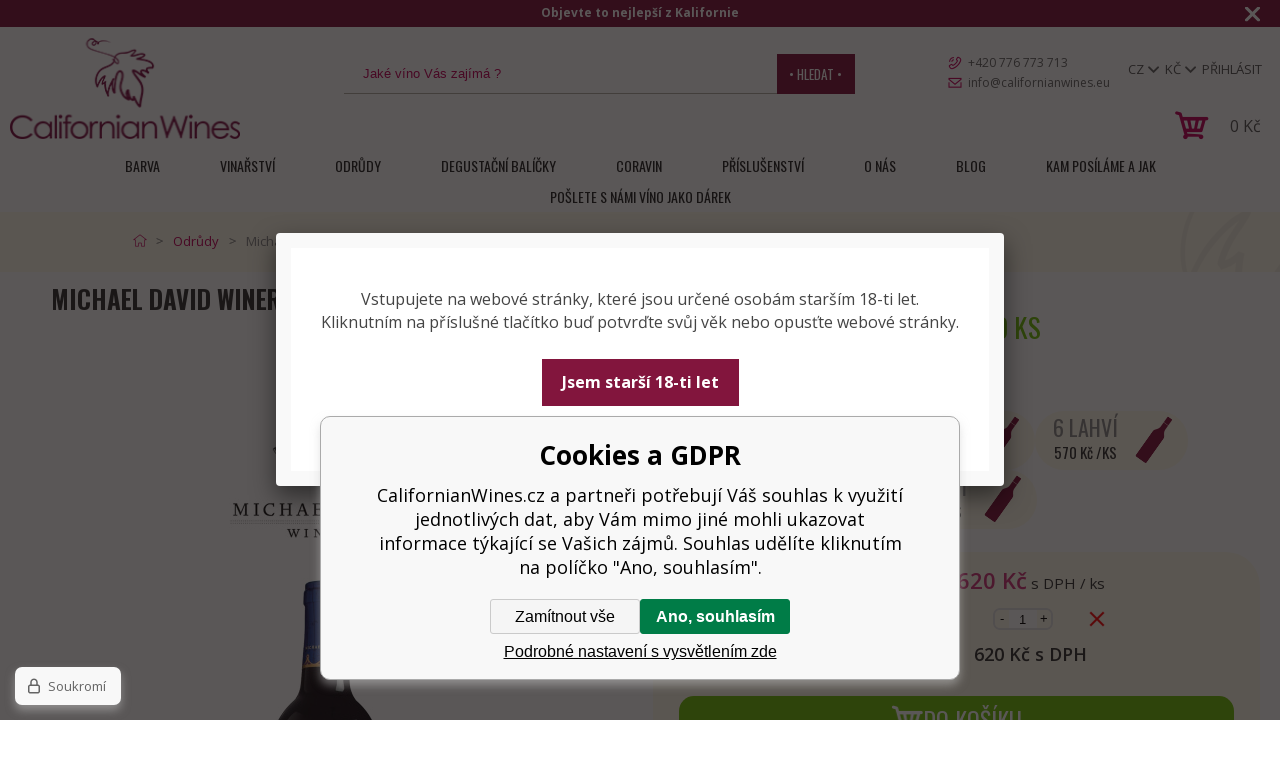

--- FILE ---
content_type: text/html; charset=utf-8
request_url: https://www.californianwines.cz/michael-david-winery-freakshow-red-2020/
body_size: 16161
content:
<!DOCTYPE html><html lang="cs"><head prefix="og: http://ogp.me/ns# fb: http://ogp.me/ns/fb#"><meta name="author" content="CalifornianWines.cz" data-binargon="{&quot;fce&quot;:&quot;6&quot;, &quot;id&quot;:&quot;1169&quot;, &quot;menaId&quot;:&quot;1&quot;, &quot;menaName&quot;:&quot;Kč&quot;, &quot;languageCode&quot;:&quot;cs-CZ&quot;, &quot;skindir&quot;:&quot;californianwines&quot;, &quot;cmslang&quot;:&quot;1&quot;, &quot;langiso&quot;:&quot;cs&quot;, &quot;skinversion&quot;:1768899844, &quot;zemeProDoruceniISO&quot;:&quot;CZ&quot;}"><meta name="robots" content="index, follow, max-snippet:-1, max-image-preview:large"><meta http-equiv="content-type" content="text/html; charset=utf-8"><meta property="og:url" content="https://www.californianwines.cz/michael-david-winery-freakshow-red-2020/"/><meta property="og:site_name" content="https://www.californianwines.cz"/><meta property="og:description" content="Červené víno z Michael David Winery Freakshow Red 2020 odhaluje vůni malin, lékořice, máslového bonbónu a bylinných tónů. Plné tělo s vybroušenými,"/><meta property="og:title" content="Michael David Winery Freakshow Red 2020"/><link rel="alternate" href="https://www.californianwines.cz/michael-david-winery-freakshow-red-2020/" hreflang="cs-CZ" /><link rel="alternate" href="https://www.californianwines.eu/michael-david-winery-freakshow-red-2020/" hreflang="en-US" /><link rel="alternate" href="https://www.californianwines.de/michael-david-winery-freakshow-red-2020/" hreflang="de-DE" />
  <link rel="image_src" href="https://www.californianwines.cz/imgcache/c/0/p0674-michael-david-winery-freakshow-red_260_260_158268.jpg" />
  <meta property="og:type" content="product"/>
  <meta property="og:image" content="https://www.californianwines.cz/imgcache/c/0/p0674-michael-david-winery-freakshow-red_260_260_158268.jpg"/>
 <meta name="description" content="Červené víno z Michael David Winery Freakshow Red 2020 odhaluje vůni malin, lékořice, máslového bonbónu a bylinných tónů. Plné tělo s vybroušenými,">
<meta name="keywords" content="Michael David Winery Freakshow Red 2020 750ml">
<meta name="audience" content="all"><meta name="facebook-domain-verification" content="jgmv4e9mb8cadptl3po9f2zztlewp8">
<link rel="canonical" href="https://www.californianwines.cz/michael-david-winery-freakshow-red-2020/"><link rel="alternate" href="https://www.californianwines.cz/publicdoc/rss_atom.xml" type="application/atom+xml" title=" (https://www.californianwines.cz)" ><link rel="shortcut icon" href="https://www.californianwines.cz/favicon.ico" type="image/x-icon">
			<title>Michael David Winery Freakshow Red 2020 - CalifornianWines.cz</title><link rel="stylesheet" href="/skin/version-1768899844/californianwines/css-obecne.css" type="text/css"><link rel="stylesheet" href="/skin/version-1768899844/californianwines/css-obecne-varianta-purple.css" type="text/css"><link rel="stylesheet" href="https://www.californianwines.cz/skin/californianwines/fancybox/jquery.fancybox.css" type="text/css" media="screen"><meta name="viewport" content="width=device-width, initial-scale=1, user-scalable=yes"><link href="https://fonts.googleapis.com/css?family=Open+Sans:400,700,600,300,800&amp;subset=latin-ext,latin" rel="stylesheet" type="text/css"><link href="https://fonts.googleapis.com/css?family=Oswald:400,300,700&amp;subset=latin,latin-ext" rel="stylesheet" type="text/css"><link href="https://fonts.googleapis.com/css?family=Kaushan+Script&amp;ubset=latin,latin-ext" rel="stylesheet" type="text/css"><script src="https://www.vivino.com/external/vivino-widgets.js" type="text/javascript" async="true"></script><!--commonTemplates_head--><script data-binargon="commonGTAG (zalozeni gtag dataLayeru - dela se vzdy)">
			window.dataLayer = window.dataLayer || [];
			function gtag(){dataLayer.push(arguments);}
			gtag("js",new Date());
		</script><script data-binargon="commonGTAG (consents default)">
			gtag("consent","default",{
				"functionality_storage":"denied",
				"security_storage":"denied",
				"analytics_storage":"denied",
				"ad_storage":"denied",
				"personalization_storage":"denied",
				"ad_personalization":"denied",
				"ad_user_data":"denied",
				"wait_for_update":500
			});
		</script><script data-binargon="commonGTAG (consents update)">
			gtag("consent","update",{
				"functionality_storage":"denied",
				"security_storage":"denied",
				"analytics_storage":"denied",
				"ad_storage":"denied",
				"personalization_storage":"denied",
				"ad_personalization":"denied",
				"ad_user_data":"denied"
			});
		</script><script data-binargon="commonGTAG (GA4)" async="true" src="https://www.googletagmanager.com/gtag/js?id=G-H63KYLNCZY"></script><script data-binargon="commonGTAG (GA4)">
				gtag("config","G-H63KYLNCZY",{
					"send_page_view":false
				});
			</script><script data-binargon="commonGTAG (Google Ads)" async="true" src="https://www.googletagmanager.com/gtag/js?id=AW-645265289"></script><script data-binargon="commonGTAG (Google Ads)">
				gtag("config","AW-645265289",{});
			</script><script data-binargon="commonGTAG (data stranky)">
			gtag("set",{
				"currency":"CZK",
				"linker":{
					"domains":["https://www.californianwines.cz/","https://www.californianwines.eu/","https://www.californianwines.de/"],
					"decorate_forms": false
				}
			});

			
			gtag("event","page_view",{
				"ecomm_category":"Odrůdy\/Michael David Winery Freakshow Red 2020 750ml","ecomm_prodid":["0674"],"ecomm_totalvalue":620,"pagetype":"product","ecomm_pagetype":"product","dynx_prodid":["0674"],"dynx_totalvalue":620,"dynx_pagetype":"product"
			});

			
				gtag("event","view_item",{
					"items":[{
						"brand":"Michael David Winery",
						"category":"Odrůdy\/Michael David Winery Freakshow Red 2020 750ml",
						"google_business_vertical":"retail",
						"id":"0674",
						"list_position":1,
						"name":"Michael David Winery Freakshow Red 2020 750ml",
						"price":620,
						"quantity":1
					}]
				});
			</script><!--EO commonTemplates_head--></head><body class="cmsBody"><div class="infobar" id="js-infobar" style="--infobar_bg:#81153f;"><div class="infobar__container container"><div class="infobar__content content js-carousel-track" style="--infobar_count:2;"><div class="infobar__item js-carousel-item"><p><span style="color: #ffffff;"><strong>Objevte to nejlepší z Kalifornie</strong></span></p></div><div class="infobar__item js-carousel-item"><p><span style="color: #ffffff;"><strong>Doručení zdarma od 1.500,- do ČR a na Slovensko </strong></span></p></div></div></div><div class="infobar__close" id="js-infobar-close" onclick="document.getElementById('js-infobar').style.display = 'none';fetch(`${window.location.origin}/?wtemp_infobarHidden=1`);"></div></div><div id="popUpWindowAge"><div class="ageDescription">Vstupujete na webové stránky, které jsou určené osobám starším 18-ti let.<br>Kliknutním na příslušné tlačítko buď potvrďte svůj věk nebo opusťte webové stránky.</div><span id="ageClose">Jsem starší 18-ti let</span><br></div><header class="header"><div class="header__logoContainer"><a class="logo logo--custom logo--default" href="https://www.californianwines.cz/" title="CalifornianWines.cz" role="banner" style="background-image: url(https://www.californianwines.cz/imgcache/9/d/skin-californianwines-logo-1_235_-1_9518.png);"></a></div><div class="header__wrapper"><div class="header__topContainer"><div class="header__topContainer-item js-international-toggle"><div class="header__topContainer-item-selected">cz</div><div class="header__topContainer-item-options js-international-options"><a class="header__topContainer-item-option" href="https://www.californianwines.eu/michael-david-winery-freakshow-red-2020/">en</a><a class="header__topContainer-item-option" href="https://www.californianwines.de/michael-david-winery-freakshow-red-2020/">de</a></div></div><div class="header__topContainer-item js-international-toggle"><div class="header__topContainer-item-selected">Kč</div><div class="header__topContainer-item-options js-international-options"><a class="header__topContainer-item-option" href="https://www.californianwines.cz/michael-david-winery-freakshow-red-2020/?mena=2">€</a><a class="header__topContainer-item-option" href="https://www.californianwines.cz/michael-david-winery-freakshow-red-2020/?mena=4">DKK</a><a class="header__topContainer-item-option" href="https://www.californianwines.cz/michael-david-winery-freakshow-red-2020/?mena=5">CHF</a><a class="header__topContainer-item-option" href="https://www.californianwines.cz/michael-david-winery-freakshow-red-2020/?mena=6">GBP</a><a class="header__topContainer-item-option" href="https://www.californianwines.cz/michael-david-winery-freakshow-red-2020/?mena=8">NOK</a><a class="header__topContainer-item-option" href="https://www.californianwines.cz/michael-david-winery-freakshow-red-2020/?mena=9">PLN</a><a class="header__topContainer-item-option" href="https://www.californianwines.cz/michael-david-winery-freakshow-red-2020/?mena=10">SEK</a><a class="header__topContainer-item-option" href="https://www.californianwines.cz/michael-david-winery-freakshow-red-2020/?mena=11">$</a></div></div><div class="header__topContainer-item header__topContainer-item--noArrow js-international-toggle"><div class="header__topContainer-selected">Přihlásit</div><div class="login__hidden js-international-options"><form method="post" action="https://www.californianwines.cz/michael-david-winery-freakshow-red-2020/"><input type="hidden" name="loging" value="1"><label>Login</label><input type="text" name="log_new" value=""><label>Heslo</label><input type="password" name="pass_new" value=""><input type="submit" value="• Přihlásit •"><a href="https://www.californianwines.cz/registrace/" class="registrace-uzivatele">• Registrovat •</a></form><a class="login__href" href="https://www.californianwines.cz/prihlaseni/">Zapomenuté heslo</a><div class="login__hidden__socials"><a href="https://www.californianwines.cz/libs/commonLogin/google.php" title="google login" class="user-bar__row__button btn google">Google přihlášení</a><a href="https://www.californianwines.cz/libs/commonLogin/seznam.php" title="seznam login" class="user-bar__row__button btn seznam">Seznam přihlášení</a></div></div></div><div class="header__centerBlock"></div><div class="header__searchContainer"><form class="search search--default" action="https://www.californianwines.cz/hledani/" method="post" role="search" id="js-search-form" data-mobile-id="search"><div class="search__container search__container--default"><input type="hidden" name="send" value="1"><input type="hidden" name="listpos" value="0"><input class="search__input search__input--default" type="text" name="as_search" placeholder="Jaké víno Vás zajímá ?" autocomplete="off" id="js-search-input"><button class="search__button search__button--default" type="submit">
				• Hledat •
			</button></div></form></div><div class="header__contact"><a class="header__contact-item header__contact-item--phone ico_phone" href="tel:+420%20776%20773%20713">+420 776 773 713</a><a class="header__contact-item header__contact-item--mail ico_mail" href="mailto:info@californianwines.eu">info@californianwines.eu</a></div><div class="header__internationalContainer" data-mobile-id="menu"><div class="header__international"><div class="header__international-item js-international-toggle" data-title="Jazyk:"><div class="header__international-selected">cz</div><div class="header__international-options js-international-options"><a class="header__international-option" href="https://www.californianwines.eu/michael-david-winery-freakshow-red-2020/">en</a><a class="header__international-option" href="https://www.californianwines.de/michael-david-winery-freakshow-red-2020/">de</a></div></div><div class="header__international-item js-international-toggle" data-title="Měna:"><div class="header__international-selected">Kč</div><div class="header__international-options js-international-options"><a class="header__international-option" href="https://www.californianwines.cz/michael-david-winery-freakshow-red-2020/?mena=2">€</a><a class="header__international-option" href="https://www.californianwines.cz/michael-david-winery-freakshow-red-2020/?mena=4">DKK</a><a class="header__international-option" href="https://www.californianwines.cz/michael-david-winery-freakshow-red-2020/?mena=5">CHF</a><a class="header__international-option" href="https://www.californianwines.cz/michael-david-winery-freakshow-red-2020/?mena=6">GBP</a><a class="header__international-option" href="https://www.californianwines.cz/michael-david-winery-freakshow-red-2020/?mena=8">NOK</a><a class="header__international-option" href="https://www.californianwines.cz/michael-david-winery-freakshow-red-2020/?mena=9">PLN</a><a class="header__international-option" href="https://www.californianwines.cz/michael-david-winery-freakshow-red-2020/?mena=10">SEK</a><a class="header__international-option" href="https://www.californianwines.cz/michael-david-winery-freakshow-red-2020/?mena=11">$</a></div></div><div class="header__international-item header__international-item--noArrow js-international-toggle"><div class="header__international-selected">Přihlásit</div><div class="login__hidden js-international-options"><form method="post" action="https://www.californianwines.cz/michael-david-winery-freakshow-red-2020/"><input type="hidden" name="loging" value="1"><label>Login</label><input type="text" name="log_new" value=""><label>Heslo</label><input type="password" name="pass_new" value=""><input type="submit" value="• Přihlásit •"><a href="https://www.californianwines.cz/registrace/" class="registrace-uzivatele">• Registrovat •</a></form><a class="login__href" href="https://www.californianwines.cz/prihlaseni/">Zapomenuté heslo</a><div class="login__hidden__socials"><a href="https://www.californianwines.cz/libs/commonLogin/google.php" title="google login" class="user-bar__row__button btn google">Google přihlášení</a><a href="https://www.californianwines.cz/libs/commonLogin/seznam.php" title="seznam login" class="user-bar__row__button btn seznam">Seznam přihlášení</a></div></div></div></div></div></div><div class="header__bottomContainer"><div class="header__cartContainer" id="js-cart-dropdown-hover"><div class="header__mobileToggle header__mobileToggle--search ico_search js-mobile-toggle" data-item="search"></div><div class="header__mobileToggle header__mobileToggle--menu ico_menu js-mobile-toggle" data-item="menu"></div><a class="header__cart ico_cart" href="https://www.californianwines.cz/kosik/?wtemp_krok=1"><div class="header__cart-sum">0 <span class="header__cart-currency">Kč</span></div></a><section class="cartDropdown" id="js-cart-dropdown"><div class="cartDropdown__container"><div class="cartDropdown__items"></div><div class="cartDropdown__total">Celková cena <span class="cartDropdown__totalPrice"><span class="cenaProduktuS">0</span> Kč</span></div></div><a class="cartDropdown__button" href="https://www.californianwines.cz/pokladna/?wtemp_krok=1">Přejít do košíku</a></section></div></div></div></header><div class="header__menuContainer"><nav class="header__menu"><div class="header__menu-item"><a class="header__menu-link" href="https://www.californianwines.cz/barva/">Barva</a><div class="header__menu-submenu"><a class="header__menu-subcategory" href="https://www.californianwines.cz/barva/bile/">Bílé</a><a class="header__menu-subcategory" href="https://www.californianwines.cz/barva/cervene/">Červené</a><a class="header__menu-subcategory" href="https://www.californianwines.cz/barva/oranzove/">Oranžové</a><a class="header__menu-subcategory" href="https://www.californianwines.cz/barva/ruzove/">Růžové</a><a class="header__menu-subcategory" href="https://www.californianwines.cz/barva/sumive/">Šumivé</a></div></div><div class="header__menu-item"><a class="header__menu-link" href="https://www.californianwines.cz/vinarstvi/">Vinařství</a><div class="header__menu-submenu"><a class="header__menu-subcategory" href="https://www.californianwines.cz/vinarstvi/abreu-vineyards/">Abreu Vineyards</a><a class="header__menu-subcategory" href="https://www.californianwines.cz/vinarstvi/ad-vivum-cellars/">Ad Vivum Cellars</a><a class="header__menu-subcategory" href="https://www.californianwines.cz/vinarstvi/adulation-winery/">Adulation Winery</a><a class="header__menu-subcategory" href="https://www.californianwines.cz/vinarstvi/amuse-bouche/">Amuse Bouche</a><a class="header__menu-subcategory" href="https://www.californianwines.cz/vinarstvi/andrew/">Andrew</a><a class="header__menu-subcategory" href="https://www.californianwines.cz/vinarstvi/angels-and-cowboys/">Angels and Cowboys</a><a class="header__menu-subcategory" href="https://www.californianwines.cz/vinarstvi/au-sommet/">Au Sommet</a><a class="header__menu-subcategory" href="https://www.californianwines.cz/vinarstvi/aubert/">Aubert</a><a class="header__menu-subcategory" href="https://www.californianwines.cz/vinarstvi/austin/">Austin</a><a class="header__menu-subcategory" href="https://www.californianwines.cz/vinarstvi/austin-hope/">Austin Hope</a><a class="header__menu-subcategory" href="https://www.californianwines.cz/vinarstvi/axr-winery/">AXR Winery</a><a class="header__menu-subcategory" href="https://www.californianwines.cz/vinarstvi/b-r-cohn/">B.R.Cohn</a><a class="header__menu-subcategory" href="https://www.californianwines.cz/vinarstvi/baca-wines/">Baca Wines</a><a class="header__menu-subcategory" href="https://www.californianwines.cz/vinarstvi/beaulieu-vineyard/">Beaulieu Vineyard</a><a class="header__menu-subcategory" href="https://www.californianwines.cz/vinarstvi/bella-union/">Bella Union</a><a class="header__menu-subcategory" href="https://www.californianwines.cz/vinarstvi/belle-glos/">Belle Glos</a><a class="header__menu-subcategory" href="https://www.californianwines.cz/vinarstvi/blindfold/">Blindfold</a><a class="header__menu-subcategory" href="https://www.californianwines.cz/vinarstvi/block-nine/">Block Nine</a><a class="header__menu-subcategory" href="https://www.californianwines.cz/vinarstvi/blue-rock-winery/">Blue Rock Winery</a><a class="header__menu-subcategory" href="https://www.californianwines.cz/vinarstvi/bond/">Bond</a><a class="header__menu-subcategory" href="https://www.californianwines.cz/vinarstvi/bonny-doon-vineyard/">Bonny Doon Vineyard</a><a class="header__menu-subcategory" href="https://www.californianwines.cz/vinarstvi/bread-butter/">Bread &amp; Butter</a><a class="header__menu-subcategory" href="https://www.californianwines.cz/vinarstvi/ca-momi-winery/">Ca´Momi Winery</a><a class="header__menu-subcategory" href="https://www.californianwines.cz/vinarstvi/cakebread-cellars/">Cakebread Cellars</a><a class="header__menu-subcategory" href="https://www.californianwines.cz/vinarstvi/calera/">Calera</a><a class="header__menu-subcategory" href="https://www.californianwines.cz/vinarstvi/calipaso-winery/">Calipaso Winery</a><a class="header__menu-subcategory" href="https://www.californianwines.cz/vinarstvi/cannonball/">Cannonball</a><a class="header__menu-subcategory" href="https://www.californianwines.cz/vinarstvi/canvasback/">Canvasback</a><a class="header__menu-subcategory" href="https://www.californianwines.cz/vinarstvi/cardinale/">Cardinale</a><a class="header__menu-subcategory" href="https://www.californianwines.cz/vinarstvi/cartlidge-browne/">Cartlidge &amp; Browne</a><a class="header__menu-subcategory" href="https://www.californianwines.cz/vinarstvi/cline-cellars/">Cline Cellars</a><a class="header__menu-subcategory" href="https://www.californianwines.cz/vinarstvi/clos-pegase-winery/">Clos Pegase Winery</a><a class="header__menu-subcategory" href="https://www.californianwines.cz/vinarstvi/continuum-estate/">Continuum Estate</a><a class="header__menu-subcategory" href="https://www.californianwines.cz/vinarstvi/copper-bear-wines/">Copper Bear Wines</a><a class="header__menu-subcategory" href="https://www.californianwines.cz/vinarstvi/cosentino-winery/">Cosentino Winery</a><a class="header__menu-subcategory" href="https://www.californianwines.cz/vinarstvi/coup-de-foudre/">Coup de Foudre</a><a class="header__menu-subcategory" href="https://www.californianwines.cz/vinarstvi/crossroads-by-rudd/">Crossroads by Rudd</a><a class="header__menu-subcategory" href="https://www.californianwines.cz/vinarstvi/cycles-gladiator/">Cycles Gladiator</a><a class="header__menu-subcategory" href="https://www.californianwines.cz/vinarstvi/dalla-valle-vineyards/">Dalla Valle Vineyards</a><a class="header__menu-subcategory" href="https://www.californianwines.cz/vinarstvi/daou-vineyards/">Daou Vineyards</a><a class="header__menu-subcategory" href="https://www.californianwines.cz/vinarstvi/david-arthur-vineyards/">David Arthur Vineyards</a><a class="header__menu-subcategory" href="https://www.californianwines.cz/vinarstvi/davis-bynum/">Davis Bynum</a><a class="header__menu-subcategory" href="https://www.californianwines.cz/vinarstvi/decoy/">Decoy</a><a class="header__menu-subcategory" href="https://www.californianwines.cz/vinarstvi/domaine-carneros/">Domaine Carneros</a><a class="header__menu-subcategory" href="https://www.californianwines.cz/vinarstvi/domaine-curry/">Domaine Curry</a><a class="header__menu-subcategory" href="https://www.californianwines.cz/vinarstvi/dolce/">Dolce</a><a class="header__menu-subcategory" href="https://www.californianwines.cz/vinarstvi/duckhorn-vineyards/">Duckhorn Vineyards</a><a class="header__menu-subcategory" href="https://www.californianwines.cz/vinarstvi/dumol/">DuMOL</a><a class="header__menu-subcategory" href="https://www.californianwines.cz/vinarstvi/edmeades/">Edmeades</a><a class="header__menu-subcategory" href="https://www.californianwines.cz/vinarstvi/educated-guess/">Educated Guess</a><a class="header__menu-subcategory" href="https://www.californianwines.cz/vinarstvi/eisele-vineyard/">Eisele Vineyard</a><a class="header__menu-subcategory" href="https://www.californianwines.cz/vinarstvi/enroute/">EnRoute</a><a class="header__menu-subcategory" href="https://www.californianwines.cz/vinarstvi/far-niente/">Far Niente</a><a class="header__menu-subcategory" href="https://www.californianwines.cz/vinarstvi/faust-wines/">Faust Wines</a><a class="header__menu-subcategory" href="https://www.californianwines.cz/vinarstvi/favia-wines/">Favia Wines</a><a class="header__menu-subcategory" href="https://www.californianwines.cz/vinarstvi/frog-s-leap/">Frog´s Leap</a><a class="header__menu-subcategory" href="https://www.californianwines.cz/vinarstvi/gabrielle-ashley/">Gabrielle Ashley</a><a class="header__menu-subcategory" href="https://www.californianwines.cz/vinarstvi/girard-winery/">Girard Winery</a><a class="header__menu-subcategory" href="https://www.californianwines.cz/vinarstvi/gloria-ferrer/">Gloria Ferrer</a><a class="header__menu-subcategory" href="https://www.californianwines.cz/vinarstvi/goldeneye/">Goldeneye</a><a class="header__menu-subcategory" href="https://www.californianwines.cz/vinarstvi/grgich-hills-estate/">Grgich Hills Estate</a><a class="header__menu-subcategory" href="https://www.californianwines.cz/vinarstvi/groth/">Groth</a><a class="header__menu-subcategory" href="https://www.californianwines.cz/vinarstvi/grounded-wine-co/">Grounded Wine Co.</a><a class="header__menu-subcategory" href="https://www.californianwines.cz/vinarstvi/hall-wines/">Hall Wines</a><a class="header__menu-subcategory" href="https://www.californianwines.cz/vinarstvi/harlan-estate/">Harlan Estate</a><a class="header__menu-subcategory" href="https://www.californianwines.cz/vinarstvi/hendry-ranch-winery/">Hendry Ranch Winery</a><a class="header__menu-subcategory" href="https://www.californianwines.cz/vinarstvi/hoopes-vineyard/">Hoopes Vineyard</a><a class="header__menu-subcategory" href="https://www.californianwines.cz/vinarstvi/hope-family-wines/">Hope Family Wines</a><a class="header__menu-subcategory" href="https://www.californianwines.cz/vinarstvi/house-of-cards-wines/">House of Cards Wines</a><a class="header__menu-subcategory" href="https://www.californianwines.cz/vinarstvi/chappellet-vineyard-1/">Chappellet Vineyard</a><a class="header__menu-subcategory" href="https://www.californianwines.cz/vinarstvi/chateau-montelena-winery/">Chateau Montelena Winery</a><a class="header__menu-subcategory" href="https://www.californianwines.cz/vinarstvi/cherry-pie-wines/">Cherry Pie Wines</a><a class="header__menu-subcategory" href="https://www.californianwines.cz/vinarstvi/chimney-rock/">Chimney Rock</a><a class="header__menu-subcategory" href="https://www.californianwines.cz/vinarstvi/chronic-cellars/">Chronic Cellars</a><a class="header__menu-subcategory" href="https://www.californianwines.cz/vinarstvi/inglenook/">Inglenook</a><a class="header__menu-subcategory" href="https://www.californianwines.cz/vinarstvi/jacuzzi-family-vineyards/">Jacuzzi Family Vineyards</a><a class="header__menu-subcategory" href="https://www.californianwines.cz/vinarstvi/jayson/">Jayson</a><a class="header__menu-subcategory" href="https://www.californianwines.cz/vinarstvi/jordan-winery/">Jordan Winery</a><a class="header__menu-subcategory" href="https://www.californianwines.cz/vinarstvi/joseph-phelps-vineyards/">Joseph Phelps Vineyards</a><a class="header__menu-subcategory" href="https://www.californianwines.cz/vinarstvi/justin-vineyards-winery/">Justin Vineyards &amp; Winery</a><a class="header__menu-subcategory" href="https://www.californianwines.cz/vinarstvi/kamen-estate-wines/">Kamen Estate Wines</a><a class="header__menu-subcategory" href="https://www.californianwines.cz/vinarstvi/kendall-jackson/">Kendall-Jackson</a><a class="header__menu-subcategory" href="https://www.californianwines.cz/vinarstvi/kenefick-ranch-winery/">Kenefick Ranch Winery</a><a class="header__menu-subcategory" href="https://www.californianwines.cz/vinarstvi/kistler-vineyards/">Kistler Vineyards</a><a class="header__menu-subcategory" href="https://www.californianwines.cz/vinarstvi/kosta-browne/">Kosta Browne</a><a class="header__menu-subcategory" href="https://www.californianwines.cz/vinarstvi/kunde-family-estate/">Kunde Family Estate</a><a class="header__menu-subcategory" href="https://www.californianwines.cz/vinarstvi/la-crema/">La Crema</a><a class="header__menu-subcategory" href="https://www.californianwines.cz/vinarstvi/la-sirena-winery/">La Sirena Winery</a><a class="header__menu-subcategory" href="https://www.californianwines.cz/vinarstvi/lail-vineyards/">Lail Vineyards</a><a class="header__menu-subcategory" href="https://www.californianwines.cz/vinarstvi/lander-jenkins-vineyards/">Lander Jenkins Vineyards</a><a class="header__menu-subcategory" href="https://www.californianwines.cz/vinarstvi/landmark-vineyards/">Landmark Vineyards</a><a class="header__menu-subcategory" href="https://www.californianwines.cz/vinarstvi/lapis-luna/">Lapis Luna</a><a class="header__menu-subcategory" href="https://www.californianwines.cz/vinarstvi/leviathan-wines/">Leviathan Wines</a><a class="header__menu-subcategory" href="https://www.californianwines.cz/vinarstvi/liberty-school/">Liberty School</a><a class="header__menu-subcategory" href="https://www.californianwines.cz/vinarstvi/lokoya/">Lokoya</a><a class="header__menu-subcategory" href="https://www.californianwines.cz/vinarstvi/long-meadow-ranch/">Long Meadow Ranch</a><a class="header__menu-subcategory" href="https://www.californianwines.cz/vinarstvi/louis-m-martini-winery/">Louis M. Martini Winery</a><a class="header__menu-subcategory" href="https://www.californianwines.cz/vinarstvi/mayacamas-vineyards/">Mayacamas Vineyards</a><a class="header__menu-subcategory" href="https://www.californianwines.cz/vinarstvi/melka/">Melka</a><a class="header__menu-subcategory" href="https://www.californianwines.cz/vinarstvi/mettler-family-vineyards/">Mettler Family Vineyards</a><a class="header__menu-subcategory" href="https://www.californianwines.cz/vinarstvi/migration/">Migration</a><a class="header__menu-subcategory" href="https://www.californianwines.cz/vinarstvi/michael-david-winery/">Michael David Winery</a><a class="header__menu-subcategory" href="https://www.californianwines.cz/vinarstvi/mount-eden-vineyards/">Mount Eden Vineyards</a><a class="header__menu-subcategory" href="https://www.californianwines.cz/vinarstvi/murrieta-s-well/">Murrieta’s Well</a><a class="header__menu-subcategory" href="https://www.californianwines.cz/vinarstvi/nickel-nickel/">Nickel &amp; Nickel</a><a class="header__menu-subcategory" href="https://www.californianwines.cz/vinarstvi/olivia-brion-winery/">Olivia Brion Winery</a><a class="header__menu-subcategory" href="https://www.californianwines.cz/vinarstvi/omen/">Omen</a><a class="header__menu-subcategory" href="https://www.californianwines.cz/vinarstvi/opus-one-winery/">Opus One Winery</a><a class="header__menu-subcategory" href="https://www.californianwines.cz/vinarstvi/orin-swift/">Orin Swift</a><a class="header__menu-subcategory" href="https://www.californianwines.cz/vinarstvi/overture/">Overture</a><a class="header__menu-subcategory" href="https://www.californianwines.cz/vinarstvi/ovid/">OVID.</a><a class="header__menu-subcategory" href="https://www.californianwines.cz/vinarstvi/pahlmeyer/">Pahlmeyer</a><a class="header__menu-subcategory" href="https://www.californianwines.cz/vinarstvi/paraduxx/">Paraduxx</a><a class="header__menu-subcategory" href="https://www.californianwines.cz/vinarstvi/patz-hall/">Patz &amp; Hall</a><a class="header__menu-subcategory" href="https://www.californianwines.cz/vinarstvi/peter-franus-wines/">Peter Franus Wines</a><a class="header__menu-subcategory" href="https://www.californianwines.cz/vinarstvi/peter-michael-winery/">Peter Michael Winery</a><a class="header__menu-subcategory" href="https://www.californianwines.cz/vinarstvi/pharaohmoans-winery/">PharaohMoans Winery</a><a class="header__menu-subcategory" href="https://www.californianwines.cz/vinarstvi/pine-ridge-vineyards/">Pine Ridge Vineyards</a><a class="header__menu-subcategory" href="https://www.californianwines.cz/vinarstvi/post-beam/">Post &amp; Beam</a><a class="header__menu-subcategory" href="https://www.californianwines.cz/vinarstvi/postmark/">Postmark</a><a class="header__menu-subcategory" href="https://www.californianwines.cz/vinarstvi/priest-ranch-wines/">Priest Ranch Wines</a><a class="header__menu-subcategory" href="https://www.californianwines.cz/vinarstvi/promontory/">Promontory</a><a class="header__menu-subcategory" href="https://www.californianwines.cz/vinarstvi/quest/">Quest</a><a class="header__menu-subcategory" href="https://www.californianwines.cz/vinarstvi/quilt-wines-1/">Quilt Wines</a><a class="header__menu-subcategory" href="https://www.californianwines.cz/vinarstvi/quintessa/">Quintessa</a><a class="header__menu-subcategory" href="https://www.californianwines.cz/vinarstvi/ridge-vineyards/">Ridge Vineyards</a><a class="header__menu-subcategory" href="https://www.californianwines.cz/vinarstvi/richard-g-peterson-wines/">Richard G. Peterson Wines</a><a class="header__menu-subcategory" href="https://www.californianwines.cz/vinarstvi/robert-mondavi-winery/">Robert Mondavi Winery</a><a class="header__menu-subcategory" href="https://www.californianwines.cz/vinarstvi/rodney-strong-vineyards/">Rodney Strong Vineyards</a><a class="header__menu-subcategory" href="https://www.californianwines.cz/vinarstvi/rombauer-vineyards/">Rombauer Vineyards</a><a class="header__menu-subcategory" href="https://www.californianwines.cz/vinarstvi/roots-run-deep-winery/">Roots Run Deep Winery</a><a class="header__menu-subcategory" href="https://www.californianwines.cz/vinarstvi/round-hill/">Round Hill</a><a class="header__menu-subcategory" href="https://www.californianwines.cz/vinarstvi/rutherford-ranch-winery/">Rutherford Ranch Winery</a><a class="header__menu-subcategory" href="https://www.californianwines.cz/vinarstvi/saintsbury/">Saintsbury</a><a class="header__menu-subcategory" href="https://www.californianwines.cz/vinarstvi/scott-family-estate/">Scott Family Estate</a><a class="header__menu-subcategory" href="https://www.californianwines.cz/vinarstvi/sean-minor/">Sean Minor</a><a class="header__menu-subcategory" href="https://www.californianwines.cz/vinarstvi/seghesio-family-vineyards/">Seghesio Family Vineyards</a><a class="header__menu-subcategory" href="https://www.californianwines.cz/vinarstvi/sequoia-grove-winery/">Sequoia Grove Winery</a><a class="header__menu-subcategory" href="https://www.californianwines.cz/vinarstvi/shafer-vineyards/">Shafer Vineyards</a><a class="header__menu-subcategory" href="https://www.californianwines.cz/vinarstvi/schrader-cellars/">Schrader Cellars</a><a class="header__menu-subcategory" href="https://www.californianwines.cz/vinarstvi/schramsberg-vineyards/">Schramsberg Vineyards</a><a class="header__menu-subcategory" href="https://www.californianwines.cz/vinarstvi/silver-oak-cellars/">Silver Oak Cellars</a><a class="header__menu-subcategory" href="https://www.californianwines.cz/vinarstvi/silverado-vineyards/">Silverado Vineyards</a><a class="header__menu-subcategory" href="https://www.californianwines.cz/vinarstvi/slo-down-wines/">Slo Down Wines</a><a class="header__menu-subcategory" href="https://www.californianwines.cz/vinarstvi/smith-madrone-vineyards/">Smith-Madrone Vineyards</a><a class="header__menu-subcategory" href="https://www.californianwines.cz/vinarstvi/sonoma-coast-vineyards/">Sonoma Coast Vineyards</a><a class="header__menu-subcategory" href="https://www.californianwines.cz/vinarstvi/sonoma-cutrer-vineyards/">Sonoma-Cutrer Vineyards</a><a class="header__menu-subcategory" href="https://www.californianwines.cz/vinarstvi/st-supery-estate-vineyards-winery/">St.Supéry Estate Vineyards &amp; Winery</a><a class="header__menu-subcategory" href="https://www.californianwines.cz/vinarstvi/staglin-family-vineyard/">Staglin Family Vineyard</a><a class="header__menu-subcategory" href="https://www.californianwines.cz/vinarstvi/stag-s-leap-wine-cellars/">Stag´s Leap Wine Cellars</a><a class="header__menu-subcategory" href="https://www.californianwines.cz/vinarstvi/stewart-cellars/">Stewart Cellars</a><a class="header__menu-subcategory" href="https://www.californianwines.cz/vinarstvi/tablas-creek-vineyard/">Tablas Creek Vineyard</a><a class="header__menu-subcategory" href="https://www.californianwines.cz/vinarstvi/the-big-red-monster/">The Big Red Monster</a><a class="header__menu-subcategory" href="https://www.californianwines.cz/vinarstvi/the-culprit-wine/">The Culprit Wine</a><a class="header__menu-subcategory" href="https://www.californianwines.cz/vinarstvi/the-debate-wine/">The Debate Wine</a><a class="header__menu-subcategory" href="https://www.californianwines.cz/vinarstvi/the-language-of-yes/">The Language of Yes</a><a class="header__menu-subcategory" href="https://www.californianwines.cz/vinarstvi/the-prisoner-wine-co/">The Prisoner Wine Co.</a><a class="header__menu-subcategory" href="https://www.californianwines.cz/vinarstvi/timeless/">Timeless</a><a class="header__menu-subcategory" href="https://www.californianwines.cz/vinarstvi/tor/">TOR</a><a class="header__menu-subcategory" href="https://www.californianwines.cz/vinarstvi/treana/">Treana</a><a class="header__menu-subcategory" href="https://www.californianwines.cz/vinarstvi/tribunal-wines/">Tribunal Wines</a><a class="header__menu-subcategory" href="https://www.californianwines.cz/vinarstvi/troublemaker/">Troublemaker</a><a class="header__menu-subcategory" href="https://www.californianwines.cz/vinarstvi/twomey/">Twomey</a><a class="header__menu-subcategory" href="https://www.californianwines.cz/vinarstvi/union-wine-company/">Union Wine Company</a><a class="header__menu-subcategory" href="https://www.californianwines.cz/vinarstvi/verite/">Vérité</a><a class="header__menu-subcategory" href="https://www.californianwines.cz/vinarstvi/vina-robles-vineyards/">Vina Robles Vineyards</a><a class="header__menu-subcategory" href="https://www.californianwines.cz/vinarstvi/walt-wines/">Walt Wines</a><a class="header__menu-subcategory" href="https://www.californianwines.cz/vinarstvi/wente-vineyards/">Wente Vineyards</a><a class="header__menu-subcategory" href="https://www.californianwines.cz/vinarstvi/wolfgang-puck/">Wolfgang Puck</a><a class="header__menu-subcategory" href="https://www.californianwines.cz/vinarstvi/689-cellars/">689 Cellars</a></div></div><div class="header__menu-item"><a class="header__menu-link" href="https://www.californianwines.cz/odrudy/">Odrůdy</a><div class="header__menu-submenu"><a class="header__menu-subcategory" href="https://www.californianwines.cz/odrudy/albarino/">Albarino</a><a class="header__menu-subcategory" href="https://www.californianwines.cz/odrudy/aleatico/">Aleatico</a><a class="header__menu-subcategory" href="https://www.californianwines.cz/odrudy/cabernet-franc/">Cabernet Franc</a><a class="header__menu-subcategory" href="https://www.californianwines.cz/odrudy/cabernet-sauvignon/">Cabernet Sauvignon</a><a class="header__menu-subcategory" href="https://www.californianwines.cz/odrudy/carignane/">Carignane</a><a class="header__menu-subcategory" href="https://www.californianwines.cz/odrudy/gewurztraminer/">Gewurztraminer</a><a class="header__menu-subcategory" href="https://www.californianwines.cz/odrudy/grenache/">Grenache</a><a class="header__menu-subcategory" href="https://www.californianwines.cz/odrudy/grenache-blanc/">Grenache Blanc</a><a class="header__menu-subcategory" href="https://www.californianwines.cz/odrudy/chardonnay/">Chardonnay</a><a class="header__menu-subcategory" href="https://www.californianwines.cz/odrudy/malbec-1/">Malbec</a><a class="header__menu-subcategory" href="https://www.californianwines.cz/odrudy/merlot/">Merlot</a><a class="header__menu-subcategory" href="https://www.californianwines.cz/odrudy/mourvedre/">Mourvedre</a><a class="header__menu-subcategory" href="https://www.californianwines.cz/odrudy/petite-sirah/">Petite Sirah</a><a class="header__menu-subcategory" href="https://www.californianwines.cz/odrudy/petit-verdot/">Petit Verdot</a><a class="header__menu-subcategory" href="https://www.californianwines.cz/odrudy/picpoul/">Picpoul</a><a class="header__menu-subcategory" href="https://www.californianwines.cz/odrudy/pinot-gris/">Pinot Gris</a><a class="header__menu-subcategory" href="https://www.californianwines.cz/odrudy/pinot-noir/">Pinot Noir</a><a class="header__menu-subcategory" href="https://www.californianwines.cz/odrudy/primitivo/">Primitivo</a><a class="header__menu-subcategory" href="https://www.californianwines.cz/odrudy/red-blend/">Red Blend</a><a class="header__menu-subcategory" href="https://www.californianwines.cz/odrudy/riesling/">Riesling</a><a class="header__menu-subcategory" href="https://www.californianwines.cz/odrudy/rose/">Rosé</a><a class="header__menu-subcategory" href="https://www.californianwines.cz/odrudy/sauvignon-blanc/">Sauvignon Blanc</a><a class="header__menu-subcategory" href="https://www.californianwines.cz/odrudy/semillon/">Semillon</a><a class="header__menu-subcategory" href="https://www.californianwines.cz/odrudy/sparkling/">Sparkling</a><a class="header__menu-subcategory" href="https://www.californianwines.cz/odrudy/sparkling-rose/">Sparkling Rosé</a><a class="header__menu-subcategory" href="https://www.californianwines.cz/odrudy/syrah/">Syrah</a><a class="header__menu-subcategory" href="https://www.californianwines.cz/odrudy/tempranillo/">Tempranillo</a><a class="header__menu-subcategory" href="https://www.californianwines.cz/odrudy/viognier/">Viognier</a><a class="header__menu-subcategory" href="https://www.californianwines.cz/odrudy/white-blend/">White Blend</a><a class="header__menu-subcategory" href="https://www.californianwines.cz/odrudy/zinfandel/">Zinfandel</a></div></div><div class="header__menu-item"><a class="header__menu-link" href="https://www.californianwines.cz/degustacni-balicky/">Degustační Balíčky</a></div><div class="header__menu-item"><a class="header__menu-link" href="https://www.californianwines.cz/coravin/">Coravin</a></div><div class="header__menu-item"><a class="header__menu-link" href="https://www.californianwines.cz/prislusenstvi/">Příslušenství</a><div class="header__menu-submenu"><a class="header__menu-subcategory" href="https://www.californianwines.cz/prislusenstvi/wine-away/">Wine Away</a><a class="header__menu-subcategory" href="https://www.californianwines.cz/prislusenstvi/water-and-wines-puzzle/">Water and Wines Puzzle</a><a class="header__menu-subcategory" href="https://www.californianwines.cz/prislusenstvi/svicky-rewined-candles/">Svíčky Rewined Candles</a></div></div><div class="header__menu-item"><a class="header__menu-link" href="https://www.californianwines.cz/o-nas/">O nás</a></div><div class="header__menu-item"><a class="header__menu-link" href="https://www.californianwines.cz/blog">Blog</a></div><div class="header__menu-item"><a class="header__menu-link" href="https://www.californianwines.cz/kam-posilame-a-jak/">Kam posíláme a jak</a></div><div class="header__menu-item"><a class="header__menu-link" href="https://www.californianwines.cz/poslete-s-nami-vino-jako-darek/">Pošlete s námi víno jako dárek</a></div></nav></div><div class="bg_breadcrumb group"><ol class="common_breadcrumb"><li class="bread_li position_1"><a href="https://www.californianwines.cz/" title="" class="bread_href first"><span></span></a></li><li class="bread_li"><a href="https://www.californianwines.cz/odrudy/" title="Odrůdy vín" class="bread_href"><span>Odrůdy</span></a></li><li class="bread_li"><span><span class="bread_active name_hide">Michael David Winery Freakshow Red 2020 750ml</span></span></li></ol></div><div class="fce6"><div class="fce6__grid"><div class="fce6__grid-name"><h1 class="fce6__name" title="Michael David Winery Freakshow Red 2020 750ml" id="detail_name">Michael David Winery Freakshow Red 2020 750ml</h1></div><div class="fce6__grid-producer-photo"><div class="fce6__producer"><img class="fce6__producer-image" src="https://www.californianwines.eu/getimage.php?name=publicdoc/michael-davis-winery-2.jpg&amp;sizex=398&amp;sizey=160" alt="Michael David Winery Freakshow Red 2020 750ml" loading="lazy"></div><div class="fce6__photo"><a class="fce6__photo-link item js-fancy-thumbnail" data-fancybox-group="thumbnails" data-fancybox-type="image" rel="gallery" href="https://www.californianwines.cz/imgcache/c/0/p0674-michael-david-winery-freakshow-red_-1_-1_158268.jpg" target="_blank" title=""><img class="fce6__photo-image" id="detail_image" src="https://www.californianwines.cz/imgcache/c/0/p0674-michael-david-winery-freakshow-red_398_490_158268.jpg" width="398" height="490" alt="Michael David Winery Freakshow Red 2020 750ml" loading="lazy"></a></div></div><div class="fce6__grid-cart"><div class="fce6Cart"><div class="fce6Availability"><div class="fce6Availability__text fce6Availability__text--available"><span id="detail_dostupnost">Skladem</span> 110 ks</div><div class="fce6Availability__explain"><p><strong>Skladem</strong> - zboží máme skladem a odesíláme nejpozději následující pracovní den</p></div></div><div class="fce6Cart__explain"><div class="fce6Cart__explain-hidden">POTŘEBUJETE JINÉ MNOŽSTVÍ? KLIKNĚTE VÍCEKRÁT A VŽDY ZÍSKÁTE NEJLEPŠÍ CENU</div></div><div class="fce6Cart__buttons" onmouseover="this.previousElementSibling.classList.add('fce6Cart__explain--hover');" onmouseout="this.previousElementSibling.classList.remove('fce6Cart__explain--hover');"><div class="bottleButton bottleButton--image-true" onclick="addToInputValue(1)"><div class="bottleButton__container"><div class="bottleButton__title">1 Láhev</div><div class="bottleButton__price">620 Kč /KS</div></div></div><div class="bottleButton bottleButton--image-true" onclick="addToInputValue(3)"><div class="bottleButton__container"><div class="bottleButton__title">3 Láhve</div><div class="bottleButton__price">589 Kč /KS</div></div></div><div class="bottleButton bottleButton--image-true" onclick="addToInputValue(6)"><div class="bottleButton__container"><div class="bottleButton__title">6 Lahví</div><div class="bottleButton__price">570 Kč /KS</div></div></div><div class="bottleButton bottleButton--image-true" onclick="addToInputValue(12)"><div class="bottleButton__container"><div class="bottleButton__title">12 Lahví</div><div class="bottleButton__price">546 Kč /KS</div></div></div></div><form class="fce6Cart__cart" id="id_produktDetail_kosikNode"><input id="id_produktDetail_nakupProductId" name="nakup" type="hidden" value="1169"><div class="fce6Cart__cart-rows"><div class="fce6Cart__cart-row-title">Cena</div><div class="fce6Cart__cart-row-value fce6Cart__cart-row-value--price"><span class="fce6Cart__cart-row-highlight"><span id="detail_cenas">620</span> Kč</span> <span class="tax">s DPH</span> / ks</div><div class="fce6Cart__cart-row-title">Počet kusů</div><div class="fce6Cart__cart-row-value fce6Cart__cart-row-value--quantity"><div class="fce6Quantity"><button class="fce6Quantity__button fce6Quantity__button--minus" type="button" id="id_produktDetail_minus">-</button><input class="fce6Quantity__input" id="id_produktDetail_pocetKs" name="ks" value="1" min="0"><button class="fce6Quantity__button fce6Quantity__button--plus" type="button" id="id_produktDetail_plus">+</button></div><img class="fce6Cart__cart-row-value-reset" src="https://i.binargon.cz/demoeshopmaxi/rgba(255,0,0,1)/cancel.svg" width="16" height="16" alt="" loading="lazy" onclick="produktDetail.zmenPocetKusu(1);" title="Vynulovat stav"></div><div class="fce6Cart__cart-row-title">Celková suma</div><div class="fce6Cart__cart-row-value fce6Cart__cart-row-value--total"><span id="id_produktDetail_cenaCelkemS"></span> Kč s DPH</div></div><div id="detail_error"></div><button class="fce6Cart__cart-button" type="submit" id="detail_kosik"><img src="https://www.californianwines.cz/skin/californianwines/images/ico_cart_white.png" width="32" height="28" alt="" loading="lazy">Do košíku</button><div class="fce6Cart__cart-stock"><div class="fce6Cart__cart-availability fce6Cart__cart-availability--available">Skladem 110 ks</div></div></form><div class="fce6Links"><a class="fce6Links__item fce6Links__item--favorites" href="https://www.californianwines.cz/michael-david-winery-freakshow-red-2020/?createfav=1169" rel="nofollow"><img class="fce6Links__item-icon" src="https://www.californianwines.cz/skin/californianwines/images/ico_heart.png" width="" height="" alt="" loading="lazy"><span class="fce6Links__item-text">Přidat do oblíbených</span></a><a class="fce6Links__item fce6Links__item--question js-fancy" href="#js-question-form" rel="nofollow"><img class="fce6Links__item-icon" src="https://www.californianwines.cz/skin/californianwines/images/ico_ask.png" width="" height="" alt="" loading="lazy"><span class="fce6Links__item-text">Dotaz prodejci</span></a><a class="fce6Links__item fce6Links__item--question js-fancy" href="http://www.facebook.com/share.php?u=https://www.californianwines.cz/michael-david-winery-freakshow-red-2020/&amp;title=" target="_blank" rel="nofollow"><img class="fce6Links__item-icon" src="https://www.californianwines.cz/skin/californianwines/images/ico_share.png" width="" height="" alt="" loading="lazy"><span class="fce6Links__item-text">Sdílet</span></a><a class="fce6Links__item fce6Links__item--watchdog js-fancy" href="#js-watchdog-form" rel="nofollow"><img class="fce6Links__item-icon" src="https://www.californianwines.cz/skin/californianwines/images/ico_bell.png" width="" height="" alt="" loading="lazy"><span class="fce6Links__item-text">Hlídání produktu</span></a></div></div></div><div class="fce6__grid-details"><div class="fce6__vivino"><div class="fce6Vivino"><div class="fce6Vivino__circles"><div class="fce6Vivino__circles-dots"><div class="fce6Vivino__circles-dot"></div><div class="fce6Vivino__circles-dot"></div><div class="fce6Vivino__circles-dot"></div></div><div class="fce6Vivino__dropdown"></div></div><div class="fce6Vivino__rating"><div class="vivino-widget vivino-wine-card-widget" data-vivino-widget-type="wine" data-vivino-vintage-id="163060848" data-vivino-user-id="43408594" data-vivino-widget-language="en" data-vivino-widget-featured-description="true" data-vivino-widget-layout="big"></div></div></div></div><div class="fce6__features"><div class="fce6Features"></div></div><div class="fce6__graph"><div class="fce6Graph"><div class="fce6GraphRow"><div class="fce6GraphRow__column fce6GraphRow__column--title">Cukernatost</div><div class="fce6GraphRow__column fce6GraphRow__column--value"><div class="fce6GraphRow__value" style="--grid-column: 4"></div></div></div><div class="fce6GraphRow"><div class="fce6GraphRow__column fce6GraphRow__column--title">Dochuť</div><div class="fce6GraphRow__column fce6GraphRow__column--value"><div class="fce6GraphRow__value" style="--grid-column: 7"></div></div></div><div class="fce6GraphRow"><div class="fce6GraphRow__column fce6GraphRow__column--title">Kyselinka</div><div class="fce6GraphRow__column fce6GraphRow__column--value"><div class="fce6GraphRow__value" style="--grid-column: 3"></div></div></div><div class="fce6GraphRow"><div class="fce6GraphRow__column fce6GraphRow__column--title">Tělo</div><div class="fce6GraphRow__column fce6GraphRow__column--value"><div class="fce6GraphRow__value" style="--grid-column: 7"></div></div></div><div class="fce6GraphRow"><div class="fce6GraphRow__column fce6GraphRow__column--title">Tříslovina</div><div class="fce6GraphRow__column fce6GraphRow__column--value"><div class="fce6GraphRow__value" style="--grid-column: 3"></div></div></div></div></div><div class="fce6__description"><p>Víno z roku 2020, které se skládá z odrůd Syrah, Petite Sirah a Souzao, odhaluje vůni malin, lékořice, máslového bonbónu a bylinných tónů. Plné tělo s vybroušenými, sametovými tříslovinami, chuť zralého tmavého ovoce, creme brulee a opečené bagety se nese hladkým a trvalým závěrem.</p></div><div class="fce6__parameters"><div class="fce6Parameters"><div class="fce6Parameters__row"><div class="fce6Parameters__row-title">Apelace</div><div class="fce6Parameters__row-value">Lodi</div></div><div class="fce6Parameters__row"><div class="fce6Parameters__row-title">Oblast</div><div class="fce6Parameters__row-value">California</div></div><div class="fce6Parameters__row"><div class="fce6Parameters__row-title">Barva</div><div class="fce6Parameters__row-value">Červené</div></div><div class="fce6Parameters__row"><div class="fce6Parameters__row-title">Ročník</div><div class="fce6Parameters__row-value">2020</div></div><div class="fce6Parameters__row"><div class="fce6Parameters__row-title">Objem</div><div class="fce6Parameters__row-value">750ml</div></div><div class="fce6Parameters__row"><div class="fce6Parameters__row-title">Dominantní odrůda</div><div class="fce6Parameters__row-value">Červené cuvée</div></div><div class="fce6Parameters__row"><div class="fce6Parameters__row-title">Obsah alkoholu</div><div class="fce6Parameters__row-value">15%</div></div><div class="fce6Parameters__row"><div class="fce6Parameters__row-title">Odrůda</div><div class="fce6Parameters__row-value">59% Syrah 37% Petite Sirah 4% Souzao</div></div></div></div></div></div><div class="fce6__related"><div class="common_wrap"><section class="related_products"><h2 class="related_heading">• • • Mohlo by Vám chutnat • • •</h2><div class="fce6__related-products"><article class="product extended"><div class="product_top"><div class="product_labels"></div><a class="image_wrap" title="Červené kalifornské víno Bonny Doon Vineyard Le Cigare Volant 2020 z oblasti Central Coast" data-originalurl="https://www.californianwines.cz/imgcache/e/7/p0725-bonny-doon-2020-le-cigare-volant-red-front-1_200_240_642912.jpg" data-secondurl="https://www.californianwines.cz/?sizex=200&amp;sizey=240" href="https://www.californianwines.cz/bonny-doon-vineyard-le-cigare-volant-2020/"><img class="product_image zooming" src="https://www.californianwines.cz/imgcache/e/7/p0725-bonny-doon-2020-le-cigare-volant-red-front-1_200_240_642912.jpg" width="200" height="240" alt="Červené kalifornské víno Bonny Doon Vineyard Le Cigare Volant 2020 z oblasti Central Coast"><div class="product_description"><div class="crop">Atraktivní blend postavený na ovocných tónech třešní a moruší s kořenitou linkou lékořice a pepře.</div></div></a></div><a class="product_name" title="Bonny Doon Vineyard Le Cigare Volant 2020 750ml" href="https://www.californianwines.cz/bonny-doon-vineyard-le-cigare-volant-2020/">Bonny Doon Vineyard Le Cigare Volant 2020 750ml</a><footer class="product_buy"><div class="buy_left"><div class="product_price"><span class="price">590</span> <span class="product_currency">Kč</span><span class="vat_incl"><span class="tax">s DPH</span></span></div><div class="product_availability"><div class="product_availability__info"><p><strong>Není skladem</strong> - zboží není skladem, ale obvykle je k dispozici do dvou měsíců. Odesíláme okamžitě po obdržení zásilky z USA</p></div><span class="dark_gray">Není skladem</span></div></div><div class="buy_right"><form class="buy_form" action="https://www.californianwines.cz/michael-david-winery-freakshow-red-2020/" method="post"><input name="nakup" id="id_nakupProductId" type="hidden" value="1230"><input type="hidden" value="1" name="ks"><button class="product_button_buy ico_buy cant_buy_alert" type="submit"><span class="product_button_buy_circle"></span></button><div class="clr"></div></form></div></footer></article><article class="product extended"><div class="product_top"><div class="product_labels"></div><a class="image_wrap" title="Omen Red Blend 2019" data-originalurl="https://www.californianwines.cz/imgcache/5/f/p0722-2019-omen-red-blend-1_200_240_880466.jpg" data-secondurl="https://www.californianwines.cz/?sizex=200&amp;sizey=240" href="https://www.californianwines.cz/omen-red-blend-2019/"><img class="product_image zooming" src="https://www.californianwines.cz/imgcache/5/f/p0722-2019-omen-red-blend-1_200_240_880466.jpg" width="200" height="240" alt="Omen Red Blend 2019"></a></div><a class="product_name" title="Omen Red Blend 2019 750ml" href="https://www.californianwines.cz/omen-red-blend-2019/">Omen Red Blend 2019 750ml</a><footer class="product_buy"><div class="buy_left"><div class="product_price"><span class="price">725</span> <span class="product_currency">Kč</span><span class="vat_incl"><span class="tax">s DPH</span></span></div><div class="product_availability"><div class="product_availability__info"><p><strong>Není skladem</strong> - zboží není skladem, ale obvykle je k dispozici do dvou měsíců. Odesíláme okamžitě po obdržení zásilky z USA</p></div><span class="dark_gray">Není skladem</span></div></div><div class="buy_right"><form class="buy_form" action="https://www.californianwines.cz/michael-david-winery-freakshow-red-2020/" method="post"><input name="nakup" id="id_nakupProductId" type="hidden" value="1227"><input type="hidden" value="1" name="ks"><button class="product_button_buy ico_buy cant_buy_alert" type="submit"><span class="product_button_buy_circle"></span></button><div class="clr"></div></form></div></footer></article></div></section></div></div><div id="js-question-form" style="display: none;"><div class="commonQuestion"><h1 class="commonQuestion__main-title">Michael David Winery Freakshow Red 2020</h1><form id="questionForm" class="commonQuestion__form" method="post" action="https://www.californianwines.cz/michael-david-winery-freakshow-red-2020/" autocomplete="on"><div class="commonQuestion__row"><label for="stiz_name" class="commonQuestion__label">Jméno a příjmení</label><div class="commonQuestion__value"><input type="text" name="stiz_name" id="stiz_name" class="commonQuestion__input" value="" autocomplete="name" required="true" pattern=".*[\S]{2,}.*"><div class="commonQuestion__validation"><div class="validation" id="validation_stiz_name"><div class="validation__icon"></div>Zadejte prosím své jméno</div></div></div></div><div class="commonQuestion__row"><label for="stiz_mail" class="commonQuestion__label">E-mail</label><div class="commonQuestion__value"><input type="email" class="commonQuestion__input" id="stiz_mail" name="stiz_mail" value="@" autocomplete="email" required="true" pattern="^\s*[^@\s]+@(\w+(-\w+)*\.)+[a-zA-Z]{2,63}\s*$"><div class="commonQuestion__validation"><div class="validation" id="validation_stiz_mail"><div class="validation__icon"></div>Email, na který Vám přijde odpověď</div></div></div></div><div class="commonQuestion__row"><label for="stiz_tel" class="commonQuestion__label">Telefon</label><div class="commonQuestion__value"><input type="tel" class="commonQuestion__input" name="stiz_tel" id="stiz_tel" value="" autocomplete="tel" required="true" pattern="^(([+]|00)(\s*[0-9]){1,4}){0,1}(\s*[0-9]){9,10}$"><div class="commonQuestion__validation"><div class="validation" id="validation_stiz_tel"><div class="validation__icon"></div>Zadejte kontaktní telefon</div></div></div></div><div class="commonQuestion__row commonQuestion__row--message"><label for="stiz_text" class="commonQuestion__label">Vzkaz</label><div class="commonQuestion__value"><textarea name="stiz_text" class="commonQuestion__textarea" id="stiz_text" required="true" pattern=".*[\S]{2,}.*"></textarea><div class="commonQuestion__validation"><div class="validation" id="validation_stiz_text"><div class="validation__icon"></div>Vaše přání, alespoň 3 znaků</div></div></div></div><div class="commonQuestion__captcha"><div class="commonQuestion__captcha-google"><input data-binargon="commonReCaptcha" type="hidden" autocomplete="off" name="recaptchaResponse" id="recaptchaResponse" class="js-commonReCaptcha-response"><div style="display: none;"><input type="hidden" name="knihapranicaptcha" id="knihapranicaptcha" value="1"></div></div></div><div class="commonQuestion__buttons-wrapper"><a href="/" title="Zpět do obchodu" class="commonQuestion__back">Zpět do obchodu</a><button type="submit" class="commonQuestion__send">Odeslat</button></div></form></div></div><div id="js-watchdog-form" style="display: none;"><div data-binargon="commonWatchDog" class="commonWatchDog commonWatchDog--common-popup-false"><form name="pes" id="pes" method="post" action="https://www.californianwines.cz/michael-david-winery-freakshow-red-2020/"><input type="hidden" name="haf" value="1" id="id_commonWatchDog_hidden_haf"><div class="commonWatchDog__title">Hlídání produktu</div><input type="hidden" name="detail" id="id_commonWatchDog_hidden_detail" value="1169"><div class="commonWatchDog__text">Zadejte podmínky a email, na který chcete poslat zprávu při splnění těchto podmínek</div><div class="commonWatchDog__body"><div class="commonWatchDog__body__inner"><div class="commonWatchDog__row"><input type="checkbox" name="haf_sklad" id="haf_sklad" class="commonWatchDog__input js-commonWatchDog-checkbox"><label for="haf_sklad" class="commonWatchDog__label">Produkt bude skladem</label></div><div class="commonWatchDog__row"><input type="checkbox" name="haf_cena" id="haf_cena2sdph" class="commonWatchDog__input js-commonWatchDog-checkbox"><label for="haf_cena2sdph" class="commonWatchDog__label">Pokud cena klesne pod</label><div class="commonWatchDog__price-input"><input type="number" class="commonWatchDog__input js-haf_cena2sdph_input" name="haf_cena2sdph" value="620"></div>Kč</div><div class="commonWatchDog__row"><input type="checkbox" name="haf_cena3" id="haf_cena3" class="commonWatchDog__input js-commonWatchDog-checkbox" checked><label for="haf_cena3" class="commonWatchDog__label">Při každé změně ceny</label></div><div class="commonWatchDog__row commonWatchDog__row--email"><label for="haf_mail" class="commonWatchDog__label commonWatchDog__label--email">Pošlete zprávu na můj email</label><input class="commonWatchDog__input" type="email" name="haf_mail" id="haf_mail" pattern=".*[\S]{2,}.*" required="true" value="@"></div></div></div><div class="commonWatchDog__footer"><div class="commonWatchDog__captcha"><input data-binargon="commonReCaptcha" type="hidden" autocomplete="off" name="recaptchaResponse" id="recaptchaResponse" class="js-commonReCaptcha-response"><div style="display: none;"><input type="hidden" name="" id="" value="1"></div></div><div class="commonWatchDog__button"><button class="btn" type="submit">Hlídat</button></div></div></form></div></div></div><footer class="footer"><div class="common_wrap"><div class="footer__container"><div class="footer__column footer__column--1"><div class="footer__heading">Kontakty</div><div class="footer__row"><div class="footer__icon footer__icon--phone"></div><a class="footer__boldLink" href="tel:+420%20776%20773%20713">+420 776 773 713</a></div><div class="footer__row"><div class="footer__icon footer__icon--mail"></div><a class="footer__boldLink" href="mailto:info@californianwines.eu">info@californianwines.eu</a></div><div class="footer__row"><div class="footer__icon footer__icon--facebook"></div><a class="footer__boldLink" href="https://www.facebook.com/californianwines.eu">Sledujte nás na Facebooku</a></div><div class="footer__row"><div class="footer__icon footer__icon--instagram"></div><a class="footer__boldLink" href="https://www.instagram.com/CalifornianWines_eu/">Sledujte nás na Instagramu</a></div><div class="footer__row"><div class="footer__icon footer__icon--tiktok"></div><a class="footer__boldLink" href="https://www.tiktok.com/@californianwines_eu">Sledujte nás na Tik Toku</a></div></div><div class="footer__column footer__column--2"><div class="footer__heading">Užitečné informace</div><ul class="textpages textpages--default"><li class="textpages__item"><a href="https://www.californianwines.cz/proc-nakupovat-u-nas/" title="CalifornianWines.eu je přímým dovozcem kalifornských vín, která jsou pro nás velkou vášní." class="textpages__link ">Proč nakupovat u nás</a></li><li class="textpages__item textpages__item--wine-producers"><a href="https://www.californianwines.cz/nasi-vinari/" title="Vinaři z Kalifornie" class="textpages__link ">Naši vinaři</a></li><li class="textpages__item textpages__item--contactCode"><a href="https://www.californianwines.cz/kontakty/" title="Kontakty" class="textpages__link ">Kontakty</a></li><li class="textpages__item"><a href="https://www.californianwines.cz/sluzby-zakaznikum/" title="Služby zákazníkům" class="textpages__link ">Služby zákazníkům</a></li><li class="textpages__item"><a href="https://www.californianwines.cz/casto-kladene-otazky/" title="Často kladené otázky" class="textpages__link ">Často kladené otázky</a></li><li class="textpages__item"><a href="https://www.californianwines.cz/poslete-s-nami-vino-jako-darek/" title="Pošlete s námi víno jako dárek" class="textpages__link ">Pošlete s námi víno jako dárek</a></li></ul></div><div class="footer__column footer__column--3"><div class="footer__heading">Vše o nákupu</div><ul class="textpages textpages--default"><li class="textpages__item"><a href="https://www.californianwines.cz/jak-nakupovat/" title="CalifornianWines.eu poskytuje perfektní zákaznický servis a dodává skvělá kalifornská vína do celé kontinentální Evropy, Švýcarska a Velké Británie." class="textpages__link ">Jak nakupovat</a></li><li class="textpages__item"><a href="https://www.californianwines.cz/registrace/" title="Registrace" class="textpages__link ">Registrace</a></li><li class="textpages__item textpages__item--TXTOBCH"><a href="https://www.californianwines.cz/obchodni-podminky/" title="Obchodní podmínky" class="textpages__link ">Obchodní podmínky</a></li><li class="textpages__item"><a href="https://www.californianwines.cz/gdpr-1/" title="GDPR" class="textpages__link ">GDPR</a></li><li class="textpages__item"><a href="https://www.californianwines.cz/reklamace-a-vraceni/" title="Reklamace a vrácení" class="textpages__link ">Reklamace a vrácení</a></li><li class="textpages__item"><a href="https://www.californianwines.cz/velkoobchod-gastro/" title="Velkoobchod / Gastro" class="textpages__link ">Velkoobchod / Gastro</a></li><li class="textpages__item"><a href="https://www.californianwines.cz/dodavky-na-jachty-a-lode/" title="Dodávky na jachty a lodě" class="textpages__link ">Dodávky na jachty a lodě</a></li></ul></div><div class="footer__column footer__column--4"><div class="footer__heading">Zasílání novinek na e-mail</div><div class="footer__subheading">Akce, slevy a novinky přednostně na Váš e-mail</div><section class="newsletter"><form class="newsletter__form" method="post" action="https://www.californianwines.cz/michael-david-winery-freakshow-red-2020/" id="js-newsletter"><input type="hidden" name="recaptchaResponse" id="recaptchaResponse"><input class="newsletter__input" type="email" name="enov" placeholder="Zadejte svůj e-mail" required="true"><button class="newsletter__button" type="submit">
				• Přihlásit k odběru novinek •
			</button></form></section></div></div></div><div class="footer__partners"><img class="footer__partner" src="https://www.californianwines.cz/skin/californianwines/images/img_paypal_logo.png" alt="" loading="lazy"><img class="footer__partner" src="https://www.californianwines.cz/skin/californianwines/svg/footerPayments.svg" alt="" loading="lazy"><img class="footer__partner" src="https://www.californianwines.cz/skin/californianwines/images/img_packeta.png" alt="" loading="lazy"><img class="footer__partner" src="https://www.californianwines.cz/skin/californianwines/images/img_ups_logo.png" alt="" loading="lazy"><img class="footer__partner" src="https://www.californianwines.cz/skin/californianwines/images/img_dhl_logo.png" alt="" loading="lazy"></div></footer><section class="copyright"><div class="footerEet"><div class="common_wrap">Podle zákona o evidenci tržeb je prodávající povinen vystavit kupujícímu účtenku. Zároveň je povinen zaevidovat přijatou tržbu u správce daně online; v případě technického výpadku pak nejpozději do 48 hodin.</div></div><div>Copyright © <span class="yellow">Californian Wines Export s.r.o. </span> 2026. Všechna práva vyhrazena. <a target="_blank" href="https://www.binargon.cz/eshop/" title="Tvorba a pronájem eshopů">Tvorba a pronájem eshopů</a> <a target="_blank" title="Binargon – tvorba eshopů, webových stránek a informačních systémů" href="https://www.binargon.cz/">BINARGON.cz</a></div></section><div class="footer__captcha" id="binargonRecaptchaBadge"></div><script type="text/javascript" src="/admin/js/binargon.recaptchaBadge.js" async="true" defer></script><script type="text/javascript" src="/admin/js/index.php?load=jquery,jquery.fancybox.pack,forms,ajaxcontroll,slick,lazy.appelsiini,binargon.whisperer,binargon.scroller,jquery.cookie,montanus.select,montanus.checkboxes,montanus.tabs,slick,binargon.pokladna"></script><script type="text/javascript" src="https://www.californianwines.cz/version-1768899842/indexjs_6_1_californianwines.js"></script><script type="text/javascript" src="https://www.californianwines.cz/skin/californianwines/parallax.min.js"></script><!--commonTemplates (začátek)--><script data-binargon="cSeznamScripty (obecny)" type="text/javascript" src="https://c.seznam.cz/js/rc.js"></script><script data-binargon="commonGoogleTagManager">
			(function(w,d,s,l,i){w[l]=w[l]||[];w[l].push({'gtm.start':
			new Date().getTime(),event:'gtm.js'});var f=d.getElementsByTagName(s)[0],
			j=d.createElement(s),dl=l!='dataLayer'?'&l='+l:'';j.async=true;j.src=
			'//www.googletagmanager.com/gtm.js?id='+i+dl;f.parentNode.insertBefore(j,f);
			})(window,document,'script',"dataLayer","GTM-WRDQ6359");
		</script><noscript data-binargon="commonGoogleTagManagerNoscript"><iframe src="https://www.googletagmanager.com/ns.html?id=GTM-WRDQ6359" height="0" width="0" style="display:none;visibility:hidden"></iframe></noscript><template data-binargon="commonPrivacyContainerStart (commonTrustedShops)" data-commonPrivacy="77"><script data-binargon="commonTrustedShops" type="text/javascript">
            (function () {

            var _tsid = 'XD32DA1664A752D239B2EFE381A14A344';

            _tsConfig = {
                'yOffset':'190',
                'variant':'reviews',
                'customElementId':'',
                'trustcardDirection':'',
                'customBadgeWidth':'',
                'customBadgeHeight':'',
                'disableResponsive':'false',
                'disableTrustbadge':'false'
            };

            var _ts = document.createElement('script');
            _ts.type = 'text/javascript';
            _ts.charset = 'utf-8';
            _ts.async = true;
            _ts.src = '//widgets.trustedshops.com/js/' + _tsid + '.js';

            var __ts = document.getElementsByTagName('script')[0];
            __ts.parentNode.insertBefore(_ts, __ts);

            })();

        </script></template><template data-binargon="commonPrivacyContainerStart (fb_facebook_pixel)" data-commonPrivacy="81"><script data-binargon="fb_facebook_pixel" defer>
			!function(f,b,e,v,n,t,s){if(f.fbq)return;n=f.fbq=function(){n.callMethod?
			n.callMethod.apply(n,arguments):n.queue.push(arguments)};if(!f._fbq)f._fbq=n;
			n.push=n;n.loaded=!0;n.version="2.0";n.queue=[];t=b.createElement(e);t.async=!0;
			t.src=v;s=b.getElementsByTagName(e)[0];s.parentNode.insertBefore(t,s)}(window,
			document,"script","//connect.facebook.net/en_US/fbevents.js");

			
			fbq("init", "1804298253068801");
			fbq("track", "PageView");


			
			fbq("track", "ViewContent", {
				"content_name": "Michael David Winery Freakshow Red 2020 750ml","content_category": "Odrůdy","content_ids": "1169","contents":[{"id":"1169","quantity":1,"item_price":"620"}],"content_type": "product"
					,"value": 512.4
					,"currency": "CZK"
				
			});

			</script></template><template data-binargon="commonPrivacyContainerStart (common_ecomail)" data-commonPrivacy="61"><script data-binargon="ecomail (common_ecomail)">
			;(function(p,l,o,w,i,n,g){if(!p[i]){p.GlobalSnowplowNamespace=p.GlobalSnowplowNamespace||[];
			p.GlobalSnowplowNamespace.push(i);p[i]=function(){(p[i].q=p[i].q||[]).push(arguments)
			};p[i].q=p[i].q||[];n=l.createElement(o);g=l.getElementsByTagName(o)[0];n.async=1;
			n.src=w;g.parentNode.insertBefore(n,g)}}(window,document,"script","//d70shl7vidtft.cloudfront.net/ecmtr-2.4.2.js","ecotrack"));

			
			window.ecotrack("newTracker", "cf", "d2dpiwfhf3tz0r.cloudfront.net", {appId: "californianwines"});
			
			
			window.ecotrack("setUserIdFromLocation", "ecmid");

			
	
			window.ecotrack('trackPageView');
			
			</script></template><template data-binargon="commonPrivacyContainerStart (common_smartSuppLiveChat)" data-commonPrivacy="75"><script data-binargon="common_smartSuppLiveChat2019">
			var _smartsupp = _smartsupp || {};
			_smartsupp.key="8be5674e466604945944aa34f94d1de1098c27a3";
			_smartsupp.widget="widget";
			window.smartsupp||(function(d){
				var s,c,o=smartsupp=function(){ o._.push(arguments)};o._=[];
				s=d.getElementsByTagName('script')[0];c=d.createElement('script');
				c.type='text/javascript';c.charset='utf-8';c.async=true;
				c.src='//www.smartsuppchat.com/loader.js?';s.parentNode.insertBefore(c,s);
			})(document);
			
			smartsupp("language","cs");
		</script></template><script data-binargon="common_json-ld (detail)" type="application/ld+json">{"@context":"http://schema.org/","@type":"Product","sku":"0674","name":"Michael David Winery Freakshow Red 2020 750ml","image":["https:\/\/www.californianwines.cz\/imagegen.php?name=0674\/michael-david-winery-freakshow-red.jpg"],"description":"Víno z roku 2020, které se skládá z odrůd Syrah, Petite Sirah a Souzao, odhaluje vůni malin, lékořice, máslového bonbónu a bylinných tónů. Plné tělo s vybroušenými, sametovými tříslovinami, chuť zralého tmavého ovoce, creme brulee a opečené bagety se nese hladkým a trvalým závěrem.","gtin13":"0652935100432","manufacturer":"Michael David Winery","brand":{"@type":"Brand","name":"Michael David Winery"},"category":"Odrůdy","weight":"1.600","isRelatedTo":[],"isSimilarTo":[],"offers":{"@type":"Offer","price":"620","priceValidUntil":"2026-01-20","itemCondition":"http://schema.org/NewCondition","priceCurrency":"CZK","availability":"http:\/\/schema.org\/InStock","url":"https://www.californianwines.cz/michael-david-winery-freakshow-red-2020/"}}</script><script data-binargon="common_json-ld (breadcrumb)" type="application/ld+json">{"@context":"http://schema.org","@type":"BreadcrumbList","itemListElement": [{"@type":"ListItem","position": 1,"item":{"@id":"https:\/\/www.californianwines.cz","name":"CalifornianWines.cz","image":""}},{"@type":"ListItem","position": 2,"item":{"@id":"https:\/\/www.californianwines.cz\/odrudy\/","name":"Odrůdy","image":""}},{"@type":"ListItem","position": 3,"item":{"@id":"https:\/\/www.californianwines.cz\/michael-david-winery-freakshow-red-2020\/","name":"Michael David Winery Freakshow Red 2020 750ml","image":"https:\/\/www.californianwines.cz\/imagegen.php?autoimage=0674"}}]}</script><link data-binargon="commonPrivacy (css)" href="/version-1768899841/libs/commonCss/commonPrivacy.css" rel="stylesheet" type="text/css" media="screen"><link data-binargon="commonPrivacy (preload)" href="/version-1768899844/admin/js/binargon.commonPrivacy.js" rel="preload" as="script"><template data-binargon="commonPrivacy (template)" class="js-commonPrivacy-scriptTemplate"><script data-binargon="commonPrivacy (data)">
				window.commonPrivacyDataLayer = window.commonPrivacyDataLayer || [];
        window.commonPrivacyPush = window.commonPrivacyPush || function(){window.commonPrivacyDataLayer.push(arguments);}
        window.commonPrivacyPush("souhlasy",[{"id":"61","systemId":"common_ecomail"},{"id":"75","systemId":"common_smartSuppLiveChat"},{"id":"77","systemId":"commonTrustedShops"},{"id":"81","systemId":"fb_facebook_pixel"},{"id":"85","systemId":"commonZbozi_data"},{"id":"86","systemId":"commonZbozi2016"},{"id":"90","systemId":"sjednoceneMereniKonverziSeznam"},{"id":"95","systemId":"gtag_functionality_storage"},{"id":"96","systemId":"gtag_security_storage"},{"id":"97","systemId":"gtag_analytics_storage"},{"id":"98","systemId":"gtag_ad_storage"},{"id":"99","systemId":"gtag_personalization_storage"},{"id":"100","systemId":"gtag_ad_personalization"},{"id":"101","systemId":"gtag_ad_user_data"}]);
        window.commonPrivacyPush("minimizedType",0);
				window.commonPrivacyPush("dataLayerVersion","0");
				window.commonPrivacyPush("dataLayerName","dataLayer");
				window.commonPrivacyPush("GTMversion",1);
      </script><script data-binargon="commonPrivacy (script)" src="/version-1768899844/admin/js/binargon.commonPrivacy.js" defer></script></template><div data-binargon="commonPrivacy" data-nosnippet="" class="commonPrivacy commonPrivacy--default commonPrivacy--bottom"><aside class="commonPrivacy__bar "><div class="commonPrivacy__header">Cookies a GDPR</div><div class="commonPrivacy__description">CalifornianWines.cz a partneři potřebují Váš souhlas k využití jednotlivých dat, aby Vám mimo jiné mohli ukazovat informace týkající se Vašich zájmů. Souhlas udělíte kliknutím na políčko "Ano, souhlasím".</div><div class="commonPrivacy__buttons "><button class="commonPrivacy__button commonPrivacy__button--disallowAll" type="button" onclick="window.commonPrivacyDataLayer = window.commonPrivacyDataLayer || []; window.commonPrivacyPush = window.commonPrivacyPush || function(){window.commonPrivacyDataLayer.push(arguments);}; document.querySelectorAll('.js-commonPrivacy-scriptTemplate').forEach(template=&gt;{template.replaceWith(template.content)}); window.commonPrivacyPush('denyAll');">Zamítnout vše</button><button class="commonPrivacy__button commonPrivacy__button--allowAll" type="button" onclick="window.commonPrivacyDataLayer = window.commonPrivacyDataLayer || []; window.commonPrivacyPush = window.commonPrivacyPush || function(){window.commonPrivacyDataLayer.push(arguments);}; document.querySelectorAll('.js-commonPrivacy-scriptTemplate').forEach(template=&gt;{template.replaceWith(template.content)}); window.commonPrivacyPush('grantAll');">Ano, souhlasím</button><button class="commonPrivacy__button commonPrivacy__button--options" type="button" onclick="window.commonPrivacyDataLayer = window.commonPrivacyDataLayer || []; window.commonPrivacyPush = window.commonPrivacyPush || function(){window.commonPrivacyDataLayer.push(arguments);}; document.querySelectorAll('.js-commonPrivacy-scriptTemplate').forEach(template=&gt;{template.replaceWith(template.content)}); window.commonPrivacyPush('showDetailed');">Podrobné nastavení s vysvětlením zde</button></div></aside><aside onclick="window.commonPrivacyDataLayer = window.commonPrivacyDataLayer || []; window.commonPrivacyPush = window.commonPrivacyPush || function(){window.commonPrivacyDataLayer.push(arguments);}; document.querySelectorAll('.js-commonPrivacy-scriptTemplate').forEach(template=&gt;{template.replaceWith(template.content)}); window.commonPrivacyPush('showDefault');" class="commonPrivacy__badge"><img class="commonPrivacy__badgeIcon" src="https://i.binargon.cz/commonPrivacy/rgba(100,100,100,1)/privacy.svg" alt=""><div class="commonPrivacy__badgeText">Soukromí</div></aside></div><!--commonTemplates (konec)--><script type="text/javascript">
					produktDetail.setBind({
						name:'detail_name',
						errorNode:'id_produktDetail_errorNode',
						kosikNode:'id_produktDetail_kosikNode',
						nakupProductId:'detail_id',                
						image:'detail_image',
						cenaCelkemS: 'id_produktDetail_cenaCelkemS', 
						cenaCelkemBez: 'id_produktDetail_cenaCelkemBez', 
						pocetKs:'id_produktDetail_pocetKs',
						plus:'id_produktDetail_plus',
						minus:'id_produktDetail_minus',
						sizex: 398,
						sizey: 490,
						cenaBez:'detail_cenabez',
						cenaS:'detail_cenas',
						cenaBez:'id_cenabez',
						beznaCenaS:'id_beznacena', 
						beznaCenaBez:'id_beznacena_bez', 
						usetritePercent:'id_usetritePercent',
						dostupnost:'detail_dostupnost',
						skladADostupnost:null
					});
			
					</script><script type="text/javascript">
	produktDetail.setData({"a":"https:\/\/www.californianwines.cz","c":1,"d":1500,"d2":1500,"d3":NaN,"e":0,"cs":[{"a":1,"b":"Běžné zboží","c":"DEFAULT"},{"a":2,"b":"Novinka","c":"NEW"},{"a":3,"b":"Poslední lahve","c":"BAZAR"},{"a":4,"b":"Akce","c":"AKCE"},{"a":6,"b":"Somm Choice","c":"BAZAR"}],"f":{"a":1,"b":"Kč"},"Ss":110,"Sr":168,"Se":110,"j":"Michael David Winery Freakshow Red 2020 750ml","k":"1169","m":"0674","o":"0652935100432","p":"https:\/\/www.californianwines.cz\/imagegen.php?name=0674\/michael-david-winery-freakshow-red.jpg&ftime=1664636327","q":512.4,"r":620,"s":512.4,"t":620,"w":[{"a":3,"b":5},{"a":6,"b":8},{"a":12,"b":12}],"x2":{"a":1,"b":"ks"},"x":{"a":"1","b":{"1":{"a":1,"b":"","c":"ks"},"2":{"a":2,"b":"","c":"g","d":2},"3":{"a":3,"b":"","c":"m","d":2},"4":{"a":4,"b":"","c":"cm","d":2},"5":{"a":5,"b":"","c":"kg","d":2},"6":{"a":6,"b":"6 lahví","c":"krabice 6 lahví (sleva 3%)"},"7":{"a":7,"b":"12 lahví","c":"krabice 12 lahví (sleva 6%)"},"8":{"a":8,"b":"","c":"l","d":2}},"c":{}}});
 </script><script type="text/javascript">produktDetail.redraw();</script><script type="text/javascript">
					var binargon_onCommplete = binargon_onCommplete || [];
					binargon_onCommplete.push(function(){
						var binargonPokladna = new binargonPokladnaClass({
							"cenaCelkemBez":".cenaCelkemBez",
							"cenaCelkemS":".cenaCelkemS",
							"cenaProduktuBez":".cenaProduktuBez", 
							"cenaProduktuBez_node":".cenaProduktuBez_node",
							"cenaProduktuS":".cenaProduktuS",     
							"cenaProduktuS_node":".cenaProduktuS_node",	/* cena za produkty */
							"slevaCelkemBez":"#slevaCelkemBez",   
							"slevaCelkemBez_node":".slevaCelkemBez_node",
							"slevaCelkemS":".slevaCelkemS",      	
							"slevaCelkemS_node":".slevaCelkemS_node",
							"cenaProduktuSeSlevouBez": ".cenaProduktuSeSlevouBez",
							"cenaProduktuSeSlevouS": ".cenaProduktuSeSlevouS",	/* celkova sleva (slev.kupon, kredity...) */

							"dopravaS":"#dopravaS",        	
							"dopravaS_node":".dopravaS_node",		/* cena dopravy */

							"platbaS":"#platbaS",       			
							"platbaS_node":".platbaS_node",		/* cena platby */
							
							"dopravneS":"#dopravneS",  /* cena dopravneho */
							"dopravneS_node":"#dopravneS_node",
							
							"kosikpocet":".kosikpocet",       /* pocet polozek v kosiku */
							"kosikpocetpol":".kosikpocetpol", /* pocet kusu v kosiku */
							
							"onNewData": zmenaKosiku,
							
							"produkty":{
								"cenaBez":".produktCenaBez",
								"cenaS":".produktCenaS",
								"cenaCelkemBez":".produktCenaCelkemBez",
								"cenaCelkemS":".produktCenaCelkemS",
								"kusyPlus":".produktPocetKusuPlus",
								"kusyMinus":".produktPocetKusuMinus"
							}
						});
					});
				</script></body></html>


--- FILE ---
content_type: text/html; charset=utf-8
request_url: https://www.google.com/recaptcha/api2/anchor?ar=1&k=6LfDS6MZAAAAAM4_maB26zyt-m90XpRH7g23qIdw&co=aHR0cHM6Ly93d3cuY2FsaWZvcm5pYW53aW5lcy5jejo0NDM.&hl=en&v=PoyoqOPhxBO7pBk68S4YbpHZ&size=invisible&anchor-ms=20000&execute-ms=30000&cb=to6f00x325rd
body_size: 49060
content:
<!DOCTYPE HTML><html dir="ltr" lang="en"><head><meta http-equiv="Content-Type" content="text/html; charset=UTF-8">
<meta http-equiv="X-UA-Compatible" content="IE=edge">
<title>reCAPTCHA</title>
<style type="text/css">
/* cyrillic-ext */
@font-face {
  font-family: 'Roboto';
  font-style: normal;
  font-weight: 400;
  font-stretch: 100%;
  src: url(//fonts.gstatic.com/s/roboto/v48/KFO7CnqEu92Fr1ME7kSn66aGLdTylUAMa3GUBHMdazTgWw.woff2) format('woff2');
  unicode-range: U+0460-052F, U+1C80-1C8A, U+20B4, U+2DE0-2DFF, U+A640-A69F, U+FE2E-FE2F;
}
/* cyrillic */
@font-face {
  font-family: 'Roboto';
  font-style: normal;
  font-weight: 400;
  font-stretch: 100%;
  src: url(//fonts.gstatic.com/s/roboto/v48/KFO7CnqEu92Fr1ME7kSn66aGLdTylUAMa3iUBHMdazTgWw.woff2) format('woff2');
  unicode-range: U+0301, U+0400-045F, U+0490-0491, U+04B0-04B1, U+2116;
}
/* greek-ext */
@font-face {
  font-family: 'Roboto';
  font-style: normal;
  font-weight: 400;
  font-stretch: 100%;
  src: url(//fonts.gstatic.com/s/roboto/v48/KFO7CnqEu92Fr1ME7kSn66aGLdTylUAMa3CUBHMdazTgWw.woff2) format('woff2');
  unicode-range: U+1F00-1FFF;
}
/* greek */
@font-face {
  font-family: 'Roboto';
  font-style: normal;
  font-weight: 400;
  font-stretch: 100%;
  src: url(//fonts.gstatic.com/s/roboto/v48/KFO7CnqEu92Fr1ME7kSn66aGLdTylUAMa3-UBHMdazTgWw.woff2) format('woff2');
  unicode-range: U+0370-0377, U+037A-037F, U+0384-038A, U+038C, U+038E-03A1, U+03A3-03FF;
}
/* math */
@font-face {
  font-family: 'Roboto';
  font-style: normal;
  font-weight: 400;
  font-stretch: 100%;
  src: url(//fonts.gstatic.com/s/roboto/v48/KFO7CnqEu92Fr1ME7kSn66aGLdTylUAMawCUBHMdazTgWw.woff2) format('woff2');
  unicode-range: U+0302-0303, U+0305, U+0307-0308, U+0310, U+0312, U+0315, U+031A, U+0326-0327, U+032C, U+032F-0330, U+0332-0333, U+0338, U+033A, U+0346, U+034D, U+0391-03A1, U+03A3-03A9, U+03B1-03C9, U+03D1, U+03D5-03D6, U+03F0-03F1, U+03F4-03F5, U+2016-2017, U+2034-2038, U+203C, U+2040, U+2043, U+2047, U+2050, U+2057, U+205F, U+2070-2071, U+2074-208E, U+2090-209C, U+20D0-20DC, U+20E1, U+20E5-20EF, U+2100-2112, U+2114-2115, U+2117-2121, U+2123-214F, U+2190, U+2192, U+2194-21AE, U+21B0-21E5, U+21F1-21F2, U+21F4-2211, U+2213-2214, U+2216-22FF, U+2308-230B, U+2310, U+2319, U+231C-2321, U+2336-237A, U+237C, U+2395, U+239B-23B7, U+23D0, U+23DC-23E1, U+2474-2475, U+25AF, U+25B3, U+25B7, U+25BD, U+25C1, U+25CA, U+25CC, U+25FB, U+266D-266F, U+27C0-27FF, U+2900-2AFF, U+2B0E-2B11, U+2B30-2B4C, U+2BFE, U+3030, U+FF5B, U+FF5D, U+1D400-1D7FF, U+1EE00-1EEFF;
}
/* symbols */
@font-face {
  font-family: 'Roboto';
  font-style: normal;
  font-weight: 400;
  font-stretch: 100%;
  src: url(//fonts.gstatic.com/s/roboto/v48/KFO7CnqEu92Fr1ME7kSn66aGLdTylUAMaxKUBHMdazTgWw.woff2) format('woff2');
  unicode-range: U+0001-000C, U+000E-001F, U+007F-009F, U+20DD-20E0, U+20E2-20E4, U+2150-218F, U+2190, U+2192, U+2194-2199, U+21AF, U+21E6-21F0, U+21F3, U+2218-2219, U+2299, U+22C4-22C6, U+2300-243F, U+2440-244A, U+2460-24FF, U+25A0-27BF, U+2800-28FF, U+2921-2922, U+2981, U+29BF, U+29EB, U+2B00-2BFF, U+4DC0-4DFF, U+FFF9-FFFB, U+10140-1018E, U+10190-1019C, U+101A0, U+101D0-101FD, U+102E0-102FB, U+10E60-10E7E, U+1D2C0-1D2D3, U+1D2E0-1D37F, U+1F000-1F0FF, U+1F100-1F1AD, U+1F1E6-1F1FF, U+1F30D-1F30F, U+1F315, U+1F31C, U+1F31E, U+1F320-1F32C, U+1F336, U+1F378, U+1F37D, U+1F382, U+1F393-1F39F, U+1F3A7-1F3A8, U+1F3AC-1F3AF, U+1F3C2, U+1F3C4-1F3C6, U+1F3CA-1F3CE, U+1F3D4-1F3E0, U+1F3ED, U+1F3F1-1F3F3, U+1F3F5-1F3F7, U+1F408, U+1F415, U+1F41F, U+1F426, U+1F43F, U+1F441-1F442, U+1F444, U+1F446-1F449, U+1F44C-1F44E, U+1F453, U+1F46A, U+1F47D, U+1F4A3, U+1F4B0, U+1F4B3, U+1F4B9, U+1F4BB, U+1F4BF, U+1F4C8-1F4CB, U+1F4D6, U+1F4DA, U+1F4DF, U+1F4E3-1F4E6, U+1F4EA-1F4ED, U+1F4F7, U+1F4F9-1F4FB, U+1F4FD-1F4FE, U+1F503, U+1F507-1F50B, U+1F50D, U+1F512-1F513, U+1F53E-1F54A, U+1F54F-1F5FA, U+1F610, U+1F650-1F67F, U+1F687, U+1F68D, U+1F691, U+1F694, U+1F698, U+1F6AD, U+1F6B2, U+1F6B9-1F6BA, U+1F6BC, U+1F6C6-1F6CF, U+1F6D3-1F6D7, U+1F6E0-1F6EA, U+1F6F0-1F6F3, U+1F6F7-1F6FC, U+1F700-1F7FF, U+1F800-1F80B, U+1F810-1F847, U+1F850-1F859, U+1F860-1F887, U+1F890-1F8AD, U+1F8B0-1F8BB, U+1F8C0-1F8C1, U+1F900-1F90B, U+1F93B, U+1F946, U+1F984, U+1F996, U+1F9E9, U+1FA00-1FA6F, U+1FA70-1FA7C, U+1FA80-1FA89, U+1FA8F-1FAC6, U+1FACE-1FADC, U+1FADF-1FAE9, U+1FAF0-1FAF8, U+1FB00-1FBFF;
}
/* vietnamese */
@font-face {
  font-family: 'Roboto';
  font-style: normal;
  font-weight: 400;
  font-stretch: 100%;
  src: url(//fonts.gstatic.com/s/roboto/v48/KFO7CnqEu92Fr1ME7kSn66aGLdTylUAMa3OUBHMdazTgWw.woff2) format('woff2');
  unicode-range: U+0102-0103, U+0110-0111, U+0128-0129, U+0168-0169, U+01A0-01A1, U+01AF-01B0, U+0300-0301, U+0303-0304, U+0308-0309, U+0323, U+0329, U+1EA0-1EF9, U+20AB;
}
/* latin-ext */
@font-face {
  font-family: 'Roboto';
  font-style: normal;
  font-weight: 400;
  font-stretch: 100%;
  src: url(//fonts.gstatic.com/s/roboto/v48/KFO7CnqEu92Fr1ME7kSn66aGLdTylUAMa3KUBHMdazTgWw.woff2) format('woff2');
  unicode-range: U+0100-02BA, U+02BD-02C5, U+02C7-02CC, U+02CE-02D7, U+02DD-02FF, U+0304, U+0308, U+0329, U+1D00-1DBF, U+1E00-1E9F, U+1EF2-1EFF, U+2020, U+20A0-20AB, U+20AD-20C0, U+2113, U+2C60-2C7F, U+A720-A7FF;
}
/* latin */
@font-face {
  font-family: 'Roboto';
  font-style: normal;
  font-weight: 400;
  font-stretch: 100%;
  src: url(//fonts.gstatic.com/s/roboto/v48/KFO7CnqEu92Fr1ME7kSn66aGLdTylUAMa3yUBHMdazQ.woff2) format('woff2');
  unicode-range: U+0000-00FF, U+0131, U+0152-0153, U+02BB-02BC, U+02C6, U+02DA, U+02DC, U+0304, U+0308, U+0329, U+2000-206F, U+20AC, U+2122, U+2191, U+2193, U+2212, U+2215, U+FEFF, U+FFFD;
}
/* cyrillic-ext */
@font-face {
  font-family: 'Roboto';
  font-style: normal;
  font-weight: 500;
  font-stretch: 100%;
  src: url(//fonts.gstatic.com/s/roboto/v48/KFO7CnqEu92Fr1ME7kSn66aGLdTylUAMa3GUBHMdazTgWw.woff2) format('woff2');
  unicode-range: U+0460-052F, U+1C80-1C8A, U+20B4, U+2DE0-2DFF, U+A640-A69F, U+FE2E-FE2F;
}
/* cyrillic */
@font-face {
  font-family: 'Roboto';
  font-style: normal;
  font-weight: 500;
  font-stretch: 100%;
  src: url(//fonts.gstatic.com/s/roboto/v48/KFO7CnqEu92Fr1ME7kSn66aGLdTylUAMa3iUBHMdazTgWw.woff2) format('woff2');
  unicode-range: U+0301, U+0400-045F, U+0490-0491, U+04B0-04B1, U+2116;
}
/* greek-ext */
@font-face {
  font-family: 'Roboto';
  font-style: normal;
  font-weight: 500;
  font-stretch: 100%;
  src: url(//fonts.gstatic.com/s/roboto/v48/KFO7CnqEu92Fr1ME7kSn66aGLdTylUAMa3CUBHMdazTgWw.woff2) format('woff2');
  unicode-range: U+1F00-1FFF;
}
/* greek */
@font-face {
  font-family: 'Roboto';
  font-style: normal;
  font-weight: 500;
  font-stretch: 100%;
  src: url(//fonts.gstatic.com/s/roboto/v48/KFO7CnqEu92Fr1ME7kSn66aGLdTylUAMa3-UBHMdazTgWw.woff2) format('woff2');
  unicode-range: U+0370-0377, U+037A-037F, U+0384-038A, U+038C, U+038E-03A1, U+03A3-03FF;
}
/* math */
@font-face {
  font-family: 'Roboto';
  font-style: normal;
  font-weight: 500;
  font-stretch: 100%;
  src: url(//fonts.gstatic.com/s/roboto/v48/KFO7CnqEu92Fr1ME7kSn66aGLdTylUAMawCUBHMdazTgWw.woff2) format('woff2');
  unicode-range: U+0302-0303, U+0305, U+0307-0308, U+0310, U+0312, U+0315, U+031A, U+0326-0327, U+032C, U+032F-0330, U+0332-0333, U+0338, U+033A, U+0346, U+034D, U+0391-03A1, U+03A3-03A9, U+03B1-03C9, U+03D1, U+03D5-03D6, U+03F0-03F1, U+03F4-03F5, U+2016-2017, U+2034-2038, U+203C, U+2040, U+2043, U+2047, U+2050, U+2057, U+205F, U+2070-2071, U+2074-208E, U+2090-209C, U+20D0-20DC, U+20E1, U+20E5-20EF, U+2100-2112, U+2114-2115, U+2117-2121, U+2123-214F, U+2190, U+2192, U+2194-21AE, U+21B0-21E5, U+21F1-21F2, U+21F4-2211, U+2213-2214, U+2216-22FF, U+2308-230B, U+2310, U+2319, U+231C-2321, U+2336-237A, U+237C, U+2395, U+239B-23B7, U+23D0, U+23DC-23E1, U+2474-2475, U+25AF, U+25B3, U+25B7, U+25BD, U+25C1, U+25CA, U+25CC, U+25FB, U+266D-266F, U+27C0-27FF, U+2900-2AFF, U+2B0E-2B11, U+2B30-2B4C, U+2BFE, U+3030, U+FF5B, U+FF5D, U+1D400-1D7FF, U+1EE00-1EEFF;
}
/* symbols */
@font-face {
  font-family: 'Roboto';
  font-style: normal;
  font-weight: 500;
  font-stretch: 100%;
  src: url(//fonts.gstatic.com/s/roboto/v48/KFO7CnqEu92Fr1ME7kSn66aGLdTylUAMaxKUBHMdazTgWw.woff2) format('woff2');
  unicode-range: U+0001-000C, U+000E-001F, U+007F-009F, U+20DD-20E0, U+20E2-20E4, U+2150-218F, U+2190, U+2192, U+2194-2199, U+21AF, U+21E6-21F0, U+21F3, U+2218-2219, U+2299, U+22C4-22C6, U+2300-243F, U+2440-244A, U+2460-24FF, U+25A0-27BF, U+2800-28FF, U+2921-2922, U+2981, U+29BF, U+29EB, U+2B00-2BFF, U+4DC0-4DFF, U+FFF9-FFFB, U+10140-1018E, U+10190-1019C, U+101A0, U+101D0-101FD, U+102E0-102FB, U+10E60-10E7E, U+1D2C0-1D2D3, U+1D2E0-1D37F, U+1F000-1F0FF, U+1F100-1F1AD, U+1F1E6-1F1FF, U+1F30D-1F30F, U+1F315, U+1F31C, U+1F31E, U+1F320-1F32C, U+1F336, U+1F378, U+1F37D, U+1F382, U+1F393-1F39F, U+1F3A7-1F3A8, U+1F3AC-1F3AF, U+1F3C2, U+1F3C4-1F3C6, U+1F3CA-1F3CE, U+1F3D4-1F3E0, U+1F3ED, U+1F3F1-1F3F3, U+1F3F5-1F3F7, U+1F408, U+1F415, U+1F41F, U+1F426, U+1F43F, U+1F441-1F442, U+1F444, U+1F446-1F449, U+1F44C-1F44E, U+1F453, U+1F46A, U+1F47D, U+1F4A3, U+1F4B0, U+1F4B3, U+1F4B9, U+1F4BB, U+1F4BF, U+1F4C8-1F4CB, U+1F4D6, U+1F4DA, U+1F4DF, U+1F4E3-1F4E6, U+1F4EA-1F4ED, U+1F4F7, U+1F4F9-1F4FB, U+1F4FD-1F4FE, U+1F503, U+1F507-1F50B, U+1F50D, U+1F512-1F513, U+1F53E-1F54A, U+1F54F-1F5FA, U+1F610, U+1F650-1F67F, U+1F687, U+1F68D, U+1F691, U+1F694, U+1F698, U+1F6AD, U+1F6B2, U+1F6B9-1F6BA, U+1F6BC, U+1F6C6-1F6CF, U+1F6D3-1F6D7, U+1F6E0-1F6EA, U+1F6F0-1F6F3, U+1F6F7-1F6FC, U+1F700-1F7FF, U+1F800-1F80B, U+1F810-1F847, U+1F850-1F859, U+1F860-1F887, U+1F890-1F8AD, U+1F8B0-1F8BB, U+1F8C0-1F8C1, U+1F900-1F90B, U+1F93B, U+1F946, U+1F984, U+1F996, U+1F9E9, U+1FA00-1FA6F, U+1FA70-1FA7C, U+1FA80-1FA89, U+1FA8F-1FAC6, U+1FACE-1FADC, U+1FADF-1FAE9, U+1FAF0-1FAF8, U+1FB00-1FBFF;
}
/* vietnamese */
@font-face {
  font-family: 'Roboto';
  font-style: normal;
  font-weight: 500;
  font-stretch: 100%;
  src: url(//fonts.gstatic.com/s/roboto/v48/KFO7CnqEu92Fr1ME7kSn66aGLdTylUAMa3OUBHMdazTgWw.woff2) format('woff2');
  unicode-range: U+0102-0103, U+0110-0111, U+0128-0129, U+0168-0169, U+01A0-01A1, U+01AF-01B0, U+0300-0301, U+0303-0304, U+0308-0309, U+0323, U+0329, U+1EA0-1EF9, U+20AB;
}
/* latin-ext */
@font-face {
  font-family: 'Roboto';
  font-style: normal;
  font-weight: 500;
  font-stretch: 100%;
  src: url(//fonts.gstatic.com/s/roboto/v48/KFO7CnqEu92Fr1ME7kSn66aGLdTylUAMa3KUBHMdazTgWw.woff2) format('woff2');
  unicode-range: U+0100-02BA, U+02BD-02C5, U+02C7-02CC, U+02CE-02D7, U+02DD-02FF, U+0304, U+0308, U+0329, U+1D00-1DBF, U+1E00-1E9F, U+1EF2-1EFF, U+2020, U+20A0-20AB, U+20AD-20C0, U+2113, U+2C60-2C7F, U+A720-A7FF;
}
/* latin */
@font-face {
  font-family: 'Roboto';
  font-style: normal;
  font-weight: 500;
  font-stretch: 100%;
  src: url(//fonts.gstatic.com/s/roboto/v48/KFO7CnqEu92Fr1ME7kSn66aGLdTylUAMa3yUBHMdazQ.woff2) format('woff2');
  unicode-range: U+0000-00FF, U+0131, U+0152-0153, U+02BB-02BC, U+02C6, U+02DA, U+02DC, U+0304, U+0308, U+0329, U+2000-206F, U+20AC, U+2122, U+2191, U+2193, U+2212, U+2215, U+FEFF, U+FFFD;
}
/* cyrillic-ext */
@font-face {
  font-family: 'Roboto';
  font-style: normal;
  font-weight: 900;
  font-stretch: 100%;
  src: url(//fonts.gstatic.com/s/roboto/v48/KFO7CnqEu92Fr1ME7kSn66aGLdTylUAMa3GUBHMdazTgWw.woff2) format('woff2');
  unicode-range: U+0460-052F, U+1C80-1C8A, U+20B4, U+2DE0-2DFF, U+A640-A69F, U+FE2E-FE2F;
}
/* cyrillic */
@font-face {
  font-family: 'Roboto';
  font-style: normal;
  font-weight: 900;
  font-stretch: 100%;
  src: url(//fonts.gstatic.com/s/roboto/v48/KFO7CnqEu92Fr1ME7kSn66aGLdTylUAMa3iUBHMdazTgWw.woff2) format('woff2');
  unicode-range: U+0301, U+0400-045F, U+0490-0491, U+04B0-04B1, U+2116;
}
/* greek-ext */
@font-face {
  font-family: 'Roboto';
  font-style: normal;
  font-weight: 900;
  font-stretch: 100%;
  src: url(//fonts.gstatic.com/s/roboto/v48/KFO7CnqEu92Fr1ME7kSn66aGLdTylUAMa3CUBHMdazTgWw.woff2) format('woff2');
  unicode-range: U+1F00-1FFF;
}
/* greek */
@font-face {
  font-family: 'Roboto';
  font-style: normal;
  font-weight: 900;
  font-stretch: 100%;
  src: url(//fonts.gstatic.com/s/roboto/v48/KFO7CnqEu92Fr1ME7kSn66aGLdTylUAMa3-UBHMdazTgWw.woff2) format('woff2');
  unicode-range: U+0370-0377, U+037A-037F, U+0384-038A, U+038C, U+038E-03A1, U+03A3-03FF;
}
/* math */
@font-face {
  font-family: 'Roboto';
  font-style: normal;
  font-weight: 900;
  font-stretch: 100%;
  src: url(//fonts.gstatic.com/s/roboto/v48/KFO7CnqEu92Fr1ME7kSn66aGLdTylUAMawCUBHMdazTgWw.woff2) format('woff2');
  unicode-range: U+0302-0303, U+0305, U+0307-0308, U+0310, U+0312, U+0315, U+031A, U+0326-0327, U+032C, U+032F-0330, U+0332-0333, U+0338, U+033A, U+0346, U+034D, U+0391-03A1, U+03A3-03A9, U+03B1-03C9, U+03D1, U+03D5-03D6, U+03F0-03F1, U+03F4-03F5, U+2016-2017, U+2034-2038, U+203C, U+2040, U+2043, U+2047, U+2050, U+2057, U+205F, U+2070-2071, U+2074-208E, U+2090-209C, U+20D0-20DC, U+20E1, U+20E5-20EF, U+2100-2112, U+2114-2115, U+2117-2121, U+2123-214F, U+2190, U+2192, U+2194-21AE, U+21B0-21E5, U+21F1-21F2, U+21F4-2211, U+2213-2214, U+2216-22FF, U+2308-230B, U+2310, U+2319, U+231C-2321, U+2336-237A, U+237C, U+2395, U+239B-23B7, U+23D0, U+23DC-23E1, U+2474-2475, U+25AF, U+25B3, U+25B7, U+25BD, U+25C1, U+25CA, U+25CC, U+25FB, U+266D-266F, U+27C0-27FF, U+2900-2AFF, U+2B0E-2B11, U+2B30-2B4C, U+2BFE, U+3030, U+FF5B, U+FF5D, U+1D400-1D7FF, U+1EE00-1EEFF;
}
/* symbols */
@font-face {
  font-family: 'Roboto';
  font-style: normal;
  font-weight: 900;
  font-stretch: 100%;
  src: url(//fonts.gstatic.com/s/roboto/v48/KFO7CnqEu92Fr1ME7kSn66aGLdTylUAMaxKUBHMdazTgWw.woff2) format('woff2');
  unicode-range: U+0001-000C, U+000E-001F, U+007F-009F, U+20DD-20E0, U+20E2-20E4, U+2150-218F, U+2190, U+2192, U+2194-2199, U+21AF, U+21E6-21F0, U+21F3, U+2218-2219, U+2299, U+22C4-22C6, U+2300-243F, U+2440-244A, U+2460-24FF, U+25A0-27BF, U+2800-28FF, U+2921-2922, U+2981, U+29BF, U+29EB, U+2B00-2BFF, U+4DC0-4DFF, U+FFF9-FFFB, U+10140-1018E, U+10190-1019C, U+101A0, U+101D0-101FD, U+102E0-102FB, U+10E60-10E7E, U+1D2C0-1D2D3, U+1D2E0-1D37F, U+1F000-1F0FF, U+1F100-1F1AD, U+1F1E6-1F1FF, U+1F30D-1F30F, U+1F315, U+1F31C, U+1F31E, U+1F320-1F32C, U+1F336, U+1F378, U+1F37D, U+1F382, U+1F393-1F39F, U+1F3A7-1F3A8, U+1F3AC-1F3AF, U+1F3C2, U+1F3C4-1F3C6, U+1F3CA-1F3CE, U+1F3D4-1F3E0, U+1F3ED, U+1F3F1-1F3F3, U+1F3F5-1F3F7, U+1F408, U+1F415, U+1F41F, U+1F426, U+1F43F, U+1F441-1F442, U+1F444, U+1F446-1F449, U+1F44C-1F44E, U+1F453, U+1F46A, U+1F47D, U+1F4A3, U+1F4B0, U+1F4B3, U+1F4B9, U+1F4BB, U+1F4BF, U+1F4C8-1F4CB, U+1F4D6, U+1F4DA, U+1F4DF, U+1F4E3-1F4E6, U+1F4EA-1F4ED, U+1F4F7, U+1F4F9-1F4FB, U+1F4FD-1F4FE, U+1F503, U+1F507-1F50B, U+1F50D, U+1F512-1F513, U+1F53E-1F54A, U+1F54F-1F5FA, U+1F610, U+1F650-1F67F, U+1F687, U+1F68D, U+1F691, U+1F694, U+1F698, U+1F6AD, U+1F6B2, U+1F6B9-1F6BA, U+1F6BC, U+1F6C6-1F6CF, U+1F6D3-1F6D7, U+1F6E0-1F6EA, U+1F6F0-1F6F3, U+1F6F7-1F6FC, U+1F700-1F7FF, U+1F800-1F80B, U+1F810-1F847, U+1F850-1F859, U+1F860-1F887, U+1F890-1F8AD, U+1F8B0-1F8BB, U+1F8C0-1F8C1, U+1F900-1F90B, U+1F93B, U+1F946, U+1F984, U+1F996, U+1F9E9, U+1FA00-1FA6F, U+1FA70-1FA7C, U+1FA80-1FA89, U+1FA8F-1FAC6, U+1FACE-1FADC, U+1FADF-1FAE9, U+1FAF0-1FAF8, U+1FB00-1FBFF;
}
/* vietnamese */
@font-face {
  font-family: 'Roboto';
  font-style: normal;
  font-weight: 900;
  font-stretch: 100%;
  src: url(//fonts.gstatic.com/s/roboto/v48/KFO7CnqEu92Fr1ME7kSn66aGLdTylUAMa3OUBHMdazTgWw.woff2) format('woff2');
  unicode-range: U+0102-0103, U+0110-0111, U+0128-0129, U+0168-0169, U+01A0-01A1, U+01AF-01B0, U+0300-0301, U+0303-0304, U+0308-0309, U+0323, U+0329, U+1EA0-1EF9, U+20AB;
}
/* latin-ext */
@font-face {
  font-family: 'Roboto';
  font-style: normal;
  font-weight: 900;
  font-stretch: 100%;
  src: url(//fonts.gstatic.com/s/roboto/v48/KFO7CnqEu92Fr1ME7kSn66aGLdTylUAMa3KUBHMdazTgWw.woff2) format('woff2');
  unicode-range: U+0100-02BA, U+02BD-02C5, U+02C7-02CC, U+02CE-02D7, U+02DD-02FF, U+0304, U+0308, U+0329, U+1D00-1DBF, U+1E00-1E9F, U+1EF2-1EFF, U+2020, U+20A0-20AB, U+20AD-20C0, U+2113, U+2C60-2C7F, U+A720-A7FF;
}
/* latin */
@font-face {
  font-family: 'Roboto';
  font-style: normal;
  font-weight: 900;
  font-stretch: 100%;
  src: url(//fonts.gstatic.com/s/roboto/v48/KFO7CnqEu92Fr1ME7kSn66aGLdTylUAMa3yUBHMdazQ.woff2) format('woff2');
  unicode-range: U+0000-00FF, U+0131, U+0152-0153, U+02BB-02BC, U+02C6, U+02DA, U+02DC, U+0304, U+0308, U+0329, U+2000-206F, U+20AC, U+2122, U+2191, U+2193, U+2212, U+2215, U+FEFF, U+FFFD;
}

</style>
<link rel="stylesheet" type="text/css" href="https://www.gstatic.com/recaptcha/releases/PoyoqOPhxBO7pBk68S4YbpHZ/styles__ltr.css">
<script nonce="4dTZVglDQNRdaDcYO9mqig" type="text/javascript">window['__recaptcha_api'] = 'https://www.google.com/recaptcha/api2/';</script>
<script type="text/javascript" src="https://www.gstatic.com/recaptcha/releases/PoyoqOPhxBO7pBk68S4YbpHZ/recaptcha__en.js" nonce="4dTZVglDQNRdaDcYO9mqig">
      
    </script></head>
<body><div id="rc-anchor-alert" class="rc-anchor-alert"></div>
<input type="hidden" id="recaptcha-token" value="[base64]">
<script type="text/javascript" nonce="4dTZVglDQNRdaDcYO9mqig">
      recaptcha.anchor.Main.init("[\x22ainput\x22,[\x22bgdata\x22,\x22\x22,\[base64]/[base64]/[base64]/[base64]/[base64]/[base64]/KGcoTywyNTMsTy5PKSxVRyhPLEMpKTpnKE8sMjUzLEMpLE8pKSxsKSksTykpfSxieT1mdW5jdGlvbihDLE8sdSxsKXtmb3IobD0odT1SKEMpLDApO08+MDtPLS0pbD1sPDw4fFooQyk7ZyhDLHUsbCl9LFVHPWZ1bmN0aW9uKEMsTyl7Qy5pLmxlbmd0aD4xMDQ/[base64]/[base64]/[base64]/[base64]/[base64]/[base64]/[base64]\\u003d\x22,\[base64]\\u003d\x22,\x22MF3CsW7ChMORwpPCtkwzTzZqw77DlHDClzxXPV14w4TDvjJbSTBfFsKdYsOyFhvDnsKhfMO7w6EsXHRswoXCtcOFL8KLPjoHK8Ofw7LCnSfCrUo1woTDi8OIwonCj8O1w5jCvMKFwqM+w5HCrMKxPcKswoTCrRdwwpYPTXrCrsK+w63Dm8K/OMOebXbDq8OkXxPDqFrDqsKWw4orAcKWw4XDglrCo8K/[base64]/Ds1c5TCdOXUvDiUDCqFHCtcOdwovDpsK+BcK/[base64]/[base64]/[base64]/wr3DtSTDqsKuw6nDnMOKwovDo0ZRNBkGwrUldA/DqcKCw4YSw7M6w5wlwrXDs8KrFzE9w654w7bCtWjDicO3LsOnNsOQwr7Di8K/R0A1wocRWn4rOMKXw5XCgCLDicKawo0KScKlODcnw5jDn17Duj/CjWTCk8OxwpNvS8Oqwp/[base64]/[base64]/[base64]/[base64]/[base64]/w7s6w5cNwo3DhGDDmcKge8KowqoKwqc8wrjDvwYIw6vCswDCgMKawpl1YRosw73Dn24Gwrp0ScOPw4bCnm1Nw5nDr8KCP8K0KTDCvgzCi1ZywppQwqE+F8O1XmxrwozClsOJw5vDh8OjwoHDhcOvLcKzIsKiw6bCt8K5wqPDvMKEDsO1w4cMwrlEUcO7w5/Cs8O6w6vDi8Khw6HDrjl9wrXDqmEJCnXCsj/CqF4AworChMKqccOdwr/[base64]/[base64]/DiE05DmhiGsOpwrhBfMKEw4o0VnbCkcKrdGjDisOfw4VLwpHDvcKLw7FORSQ0w4/CljZFwo9GQSQfw6zDqcKLw43DgcKbwrs/wrrCsis5wpLCk8KVCsOHw5NMS8O9LDHCpVbCvcKTw73CrnUeVsOtw51VIVo4JEHCj8OKVU/DrcKjwoFnw7AxaXvDqDYGw7vDkcKzw7fDtcKNw5FYVlknKnsJUjTCksOKUWZEw7LCgV7CnH0bw5AYwrcAw5TDpcK0wql0wqjDhsKDw7PDqwjDimDDoi5Aw7RrPUnCqcOXw6nCr8KRwpvCtMO/b8KDVMOfw4rCt0HCmsKMwq1/wqTChCdYw5PDpcKZFjgAw7/[base64]/[base64]/DgFDDusONB8O4ZsODwp/CkMOiwq7DnzEzwq9Nw797EUkWw6fCusKuKX5uccKXwoIEfcKDw5LChxbDtMKQM8K2cMKNcMKUZsKbw5lrwoFSw5Mxw40EwrATKT/[base64]/[base64]/DgTrCrMO3wp80AsOtNnDCkcOzDlx5V8OKw4vChx/[base64]/[base64]/DlTFJXMKkwrZSbSvDicOsYx9nw7J/[base64]/wqLDusOWwpjDl8O2wrTDh2/CocKKw6RTw7Aaw67DjEDChybCgHY0Z8Orw5N2w6DDiTPCuWzCgjYSJVrDi1/DrWJWw5wEQEjCl8O0w7/[base64]/ChMKOM2wyBcOjw47CqcKBQcOuaiTDuXA/K8Kuw4fCiHhvw7Itw70iCU/Do8OHWxfDu119aMKNw4EAdBfDr1TDh8Onw5bDiRDCk8KBw4ROw73Dvwh2H3UnPVpCw7YRw47CgjrCuwXDk05Kw71MAHdafz/ChsOHCMOfwr0DEyMJVzfDpsO9S2NMaHcAWsOmbcKOEwx7ZA3CsMKYbsKjMGFkYxZ2TS8Uw67DpDBiBsKywojCtzXCohdFw48rwoY4MmkKw4HCuHzCgA3DmMKzw4kdw4JJfsKAw64kwrHCp8KlZFnDhcOTdcKLMsKjw4DCvcOywonCox/[base64]/CssOvw7XCjsOfDMKMdGZ8asOVw7kARVbDo8O6wpvDoRrDlsOuw4LDt8KSExMPOBDCvhLCoMKvJRXDmTjDpSjDuMOqw5NFwohew4zCvsKSwpLCpMKNfUrDtsKjw497PQM6wqM+Z8OIDcOTe8KewpBsw6zDgcOpw5Z7bcKIwp/DvxgnwrfDrcOcWcK3wqQudcOUdsKaW8OLYcOpw6zDnXzDjsKgGMK3WjPCtCTDhHgLwpp0w6bDnnLCulLDtcKVX8ORXxTDg8Obe8KMdsOWNl/CrcOtw6LCoQRJB8KiTcKuw5nCgzvCjsOHw47CrMKnXMO8w4HCksOUwrLDgUkJQ8KgacOlXSM6asK5HSrDuBTDsMKpZ8K9b8K1wpbCrsKvMSrClsKdw6rClSMYw57Csk5uEMOfRxBHwrjDmDDDlMKyw5XCpcO6w6gINMOnwp7CpcKkP8K3wr4ewq/[base64]/Cg8OUD14EScO+w7nCtG1Lw7LDscOIbMO/woF+OMKkFkrCr8O2w6bCvC/ClEdsw4AIPFd6wr3DvlBqw6xiw4bCicKXw4LDmsOlIGg9wr5uwqUBGsKiZhPCpivChiNmw5fCo8KYOsO2P3xPw6kWwqjChCtKcxMxeiJLwpXDnMK9J8OXw7PDjsOdJVgsLTEaJmXDnVDDmsOLdyrCr8O/KsO1bsO7w6Vew5gtwozCuxtoIcOJw7BzfMOdw4LCs8OVHsOzdQ7CrsKuByrCgsO+NMONw5XCnWDClsKRwoPClknCgUrCi2jDtmY5wqlXw4NlScKiwrMjZyZHwo/[base64]/CrcObDMOzW8Otw43CtsK1w5TDj0HDmU9cb8OmZsO8DcORF8OxP8Kpw6c9woR7wp3DkMO6RGpSZcO5w5rCpCzDomF+H8KfEjwlIkzDnm0zDUvDiTzDo8KTw7LCpwM/wqnCoUNVYHx2TsOqwrQ3w5Jpw5JWP2XCjFopwo9qeU3CgDDDrALDrsO+w5rChCp9AcO/[base64]/wp3Dqk/[base64]/CvMOhwqpRasOBERvCtcK7w5rCrsOWwo85E1PCqlnCnMOaMhAhw4DDicKICR7CpFzDsxRmw4TCuMO1ZRdXUHgywoh+wrzCqj0+w4dbdsKSwrwSw5E5w6XCnCBuw5pHwoPDhXlLM8KFCcOEHEDDpWNFWMODwrVlwrjCqhZIwoJ2wpwsCcKrwpMXw5TDh8KlwosAbXLCo3/DsMO5elTCksO9D3vCtMKBwr4zYG44Ywlsw7NWR8KsH31MNCkRKsOjdsKuw48vMj/[base64]/CgknDhB9cU8OUwpxQwpNdwr1iwoAVw4I+VcOacmHDt2RXUcK9w7ASfCxqwrNELsKGwoltw5DCm8OLwrpgI8OHwqcMM8KrwrjDosKgw7bCqjhJwo3Ct2dnCMOad8K3HMO5w41Cwox8w7d/bwTClsO0MS7Cr8Kocw5Aw5rDsGkCeyvCgcKOw4UCwrUJFgpxKMOFwpTDkH3DpsOgdcKXXMKYXsKmYX7CusOow7LDtCw6w4HDocKEw4bDqDNFwoPCmMKhwr5GwpZkw7/DtXYUPWTCocOFWsOkw69yw4PChCPCnFVOw6R2w5DCoATDgypsPsOGE2rCkMKLXCnDvyJhJ8KFw47CksKKUcKsZ3Akw7kOKsKkw7bDhsKmwqfCosO2RBE9wrrCsjpzCMKxw6/[base64]/CqcKhwrANwoXCk8Opw73ChREZwonDgAkaYMOfAVtnwpvDjcOLw5PDuQ9HR8OeLcO3w7l/[base64]/[base64]/CkjRqZzlsRMO2d8KqwpPDoAYtwoXDkjBHw6LDlMOnw5tbwrbClGvCi1jCmsKCY8KvesO6w5orw6V1woHDmcOpagN0SR/DlsKgw7BEwo7CqgIVw5dDHMKgwqDDr8KKFsKVwpLDrcKQwpAhw4opZ0htwq5GJR/Cmg/DhcOTM0LClmXDrR5jf8Ozwq3CokUQwo7DjcKOCnlKw5TDg8OoQsKNEQ/DlCbCnA0pwqxQYWzCpMOqw4RMSlDDqkPDm8OtNkTCs8K/FRN+JMKdCzNFwp/DocOcZ0UGw4twQAcfw6QwWS3DksKLwpoXNcOZw57ClcOxJjPCo8OHw4XDlwzDnsOZw58ew5AJfX/Ck8KwBMO3XTXCnMOPMmTDhMOtwrEqXBwcw7R6LElxRcO/wqF8w5vCuMOAw7oqWD3ChDw5wo5Vw7Exw44dw7sQw4jCvcKow78BZcOINxbDjMOnwrxvw5rDiHLDtMK/w4p7PDVpw6/[base64]/fx8DwrxzdEcJw418cmjDgWnCtDozwol8w7otwoJTw6M/w73DoU0lLMOAw7bDtQlZwofCtTPDjcK/d8Kaw4XDrMKSw7bDoMO/w5/CpRDChEUmw6vClUsrMcOJw5h7wpDCqwnDpcKzAMKtw7bDqsO4PcOywpBmCmHDpcOUAVBHAVE4NGRdGmLDvsO5AHsrw6tswrMrGkRtwrTDn8KabE5pMcKWOWgecBFWVcOaVMOuUsKwOMKzwp4vw6pXw6hOwosNwq9XRCRuRkNgw6U2YB7Cq8KKw6NCw5jCli/DtGTDrMOKw6rDnwXCuMOZO8Kvw7Aiw6TCgHkHUQBkFcOlEQQcTcODLMKeOhnCvw/DqcKXFigWwoY8w7t7woLDpcOXCWMzYMORw7LCtQ7CpXrDk8KLw4HCqFZKCy48wqUnwqrCmUzCnXPChTMXwqfCvUHCqGXCn1XCuMO6w4k8wrxtFUvCn8KywowzwrV8S8KEwrnDv8OVwrfCoCN3wpfCjsKACMO3wp/DqsO3w7lpw6vCn8KLw4YSw7HCvcO8w6FQw47Cs2A1woDCi8KTw4BNw4Qsw6UFBcORVyjCjX7DkcKhwqkjwq3DlMKqUF/[base64]/Ck3t9w5LDplvCqQEXw6JvwrLDpMKuwpZCwoTCjTXDnMO4w743DxFswoRxKcKPw6nCpmbDjhbCpjHCscO8w5tKwo7DuMKXwoDCsBthZ8KSwrPDpsK0w48pLhzCs8ONwqMUBMKSw6DCh8OkwrnDlcKDw5jDuD/Cn8Kjwrdhw5VBw50jDMOQDsKTwqVaccKvw4jCkMKyw6oVSARrSRjCpWXChhbDlGfCmH0yYcKyKsOOZMKWTwd1w7NPe3nCj3bCrcOTasO0w67CsmcRwpxlCsONEcKewrN9acKuMMKYIDRhw7JWbCdeDsKMw5vDhjfCqjFSw7/DgsKYZMOMw77DrQfCnMKfKMOVLCRNMsKKYBVTw79vwrY9w6pEw6o+w653asO8w7ksw7jDg8OiwpknwqnDnGMgccKbU8OTIcKOw67Dtk1oZcONMcKOelTCiB/DlVHDtXlAa0jCqxErw5PDsHvCui8ZT8KCwp/CrMKBw7vDvyxDJcKFNxQYwrNdw5nDr1DDqcKuw61uw5TDjsOrfcKhTcKiUcKiEcOFwqQxVMKHP1I4cMK4w6jCu8O9wr/[base64]/OhnDocOZfAPCkBMswrrDqsK+w7fDk2LCqXrDg8KTwpsgw4/[base64]/[base64]/DuiTDsMOsw7YnTMO/wpnDsXAuZ3vDoRzCnMKYw6LDozEZw7DCq8OdGMOaamsgw7XDikEGwq4obMO2woDCiFHDv8KNwrp/[base64]/w7R4S2BoQ8KswrQKNcO1woQuwoRVw4lOI8KnR2TCjcOfAcKaWcO/CULCp8OLwoPDjsOHR1Bfw53DqgQbAgHDm3bDoyoZw57DszHCiw8tcCLDjkd/wq3Dn8Ocw4DDmBUow5fDhcKWw5/CsgMCO8KxwoVuwpp2FMOOIBnCscOmP8KkAGHCk8KTwrtSwoEcAcKxwqXClzoGw5PDr8OHDA7CqBYbw6RRw6fDnMOUw4MqwqrCiFoWw6sDw5s1QlrCkMOvJcOJNMOUMcKGIMKtBj8jWQxTEGzCrMOAwo3CtSZXw6NQwo/[base64]/CicKkNyghVwHCr8OvQibCogbDiR1mflVNwr3DlV/DnmJ/wobDtDw0wr0swrwGBMOBw7pJCk7DgcKtw79/RSprM8O7w4/[base64]/woXDoMKPHCRoPCMVwpPDpzLCi23CoMONe2R6GsKAGMKrw41NFcOCw5XClBLDkDfDlTjCrVJ+wrg3TnNTwr/CiMKRVkHDkcK1w4DCl1Zfwq8gw5fDtAfCicKOK8K/w7HDhcKvw7vDjGLDpcOrwq5kA3vDucK6wrfDlBhQw5RJBx3DqSZuYsO4w4zDkgFxw6VyB1rDlcK/VUg6bnYkw6/Co8OJfW7DujNfwownwr/CvcOMRMKQAMKaw6UQw4VyMcKBwpjCmMKIazDCpn3Dq0Iowo3CvRx3DcKfag1TIW5uwpnCnMKFGzdLcDTDt8KOwo5WwonCm8KnbMKKTcKqw4rDkTNDCQTDqyYqw706w5TDrcK1fTBgw6/[base64]/[base64]/DRsOcCnDgSYFwofDhAB4QsOTwoNjw6Vdwp46w5JlJHV6L8KmTMKjw50jwoFbw4fCtsOgLsKgw5RINhNTTsKBw74gDgxlQiYVwqrDmcO7IcK6FMOtMAjDlCrClcKcXsK6L30iw4bDssOYGMKjw4E9bsKtJ1fDq8Olw7fCo0/Cgxpjw7/Ch8Oww7kOYXNIbsKYCRbDjwTCnnRHwpXDl8OCw77DhivDlAVeIB1pRsKEwrQ7LsKfw61ZwrlINsKAw47DpcOww4ksw4jCnwFWVjvCrMOqw6BdU8K9w5zDvcKDwrbCtiQ1w4hMWCUDbEwVw5xawr9sw4h+FMKpOcOKw4nDj2J/CcOnw4TDi8O5FkJTwp/DpHLDqG/CrjrCk8KMJippZMKNesOtwpccw6TCl2nDl8Otw7jCqMKMw4gwUTdCU8O6cBvCv8OdPh56w7M3wr/Di8Oiw67CssOGwpHCpT9Nw6zCvcKOwpVcwqPCnwl3wqLDrsOxw4BLwrcaJMK/JsOlw4DDo0F8XA55w4rDncKhwrrCg13DoQvDnCTCsEvCoBbDj1wnwrYSeBLCpcKZwpzCu8Kgwp5HQTLCi8KBw6DDtV1aP8Krw43DuxBmwr4mKW5xwot/fTXDnEcRwqkpNHcmwojCmXEbwo1oPcKcdBzDrF3CnsKJw7HDicKjVMKXwo4zwpHDpcOIwr9WCMKvwo7CoMOTRsKpay7CjcO4BV7CglM7FcKWwpXCucOvUMKDQcKawovCnW3DijjDjBDChS7Ck8ODMh4Cw6VUw6/[base64]/[base64]/Djx3DrGvDksKIM8KHw70KY8OPw7vCihsWwpvCs8Knc8KewrzDpjjDpHgEwrgvw4FiwqZ5wo9Dw6ZabcOpTsKLwqbCvMO/JMK4ZA/[base64]/wovDsMOGKChaIAjDl8KGPRFRGcKGAwbCg8KCHwotwrk3wr7CgsOIYkrCnXbDpcKFwqnCpMKNGxTCm03DkjzCg8OfLAHDpzUYfRDCjB1Pw4LDvsK7BRXDiDwjw7/Ct8Ktw4XCtsKWWlFPfjE2CcOfwr1zZcORF2I7w5Yjw4rClxzChsOIw5EuG39vwqxWw6Ziw5/DozjCscOKw6YdwpEBwqPDkWB8MG7DlwjCs3Z3Gw0FXcKGwqhoaMO6wpnCisKvMMOVwr7Cl8OeDA5zMm3DjMO/w4EcYATDmWsxZgBWBMO4IAnCocKLw74wbDgcbSHCpMKNJsKbWMKnwpjDiMK6LlfDnUjDvhkuw4vDpMKBfkHClXcCa0LDviszw4cgE8O7IhbDtSfDkMK7eEM1OXTClAAOw7I5WEcuwrF5wpUjYWbDpMOjwr/[base64]/DpMOdGBQOHgVURzzCnWsuRxUIN8KDw47CvsOJSMKTP8OWa8OUWy4MIkF/w5nCscOWEno+w7rDu1PCjcOaw73Dkx3Cp2g+wo9Mw7AEdMK3w5zDm2gywqbDtUzCp8KtJMOGw7UnKMKXVRViDsKrw69cwrvDoTPDgsOUwpnDrcK+wqg7w63ChU/DlsKUB8K2wo7Co8ONwpvChEHCiXFAImHCmSpxw6g4wrvCixjDlMKjw7rDkj9FG8Khw4/Dl8KAH8O3w6M3w5HDt8ORw5LDlMODwrXDksOkLQcPRSVFw59oK8OcAsK7dy0NdBFSw6zDm8Ozwp9TwobDrRcnw4EHwr/CkAbChilMwrnDgCjCosKsQiB9dhTDu8KdfMO4wqYZesKhwrLCkTLCkcKlL8OCAiPDrhYCw5HCkDjCkyYCRMK8wojCog/[base64]/K8OSwrs+QmTDvFHDr2I3KsO1w6J1U8KQDAbCmHnDqxlJwqpgBDvDscKCwqsfwqTDklDDtGBQBxxaGsOxWm4qwrR8OMO6w5M/[base64]/w4zCocOlwr8kecOgSsKGbcOUGMKLwo8wcsOwSwJCw7jDqhk/[base64]/DjBfClRnDh8K/NsOewp7CuVAnwqB+W8OMCVTChMKKw5UDYwpowqE7w4ZiM8OtwpslcXfCiDYQwrpDwpJkfEE/w4rDi8OsfSzCrg3Cn8ORJMKdBcOWOExfLcKjwojCpMKBwq1EfcOAw59/BBQdXCfCiMKTw6w4w7IQdsKYwrcCCRgHIgvDu0osw5HCj8OCw5XCo2YCw7UUKkvCn8OeBQREwpfCtsOdTwxpbUfDucOhwoMYw7vDi8KRMlcjw4lKD8Olc8KAYB/CtCI/w48Bw7DDgcKlYsOzdhoRwqvCtWd2w53CuMO5wpPCg0wwPj7DkcKvwpVQEl5YJMKQFBwxw4F/wpoFa1LDocKhBMOKwqZ/w4V+wrcnw7lpwog3w4XClnvCq10KMMOJIRk8a8Ome8O8EyXCjCpLAG5ZfyYMEcO0wrFMw4oIwrHDg8O+PcKHBsOqw5jCqcONa1bDrMKpw6DCji4nwoIsw4/CssKwLsKAF8OCLSJ/wrJId8OIFFc7wrDDtwbDilB2w6pvMybDp8KKO2tqLxPDm8KUwrwkP8OVwo/ChcOWw4TCkx4GUE7CksKjwo/DnFA+w5PDkcOowpoywoDDvMKgwprCjMK8UWw3wpLCnnnDlmslwoPCpcK3wpV1AsKjw4sWBcKnwqslHsKZw6PCoMO3a8KnHcOxwpHDnk/Dg8KswqkaI8OdacKoXsKfw5/Cm8O/L8K8RTjDqBQiw55vwqHDoMK/[base64]/DnhvCo8K5RUUufMO6bcKawpHDn1rDpi8zwo3DicOFU8Knw4/[base64]/w5vDkMKvwp4gTh3Cl8K/wq8qwptwwrzCuMKWw4LDoXRIe2Mqw7JdNVAUchbDj8KbwphnTVdofHQOwqLCjmzDiWHDhBLDuCPDi8KdWy4Xw6XDgg0ew5HCpMOFKh/Dm8ONeMKdwqdFZMKWw4dlOEfDrlrCl17DskQdwplsw70oU8KiwroKwrpRBCN0w5PCqSnDplMew7JHRWrCq8KzYHFawrsVCMKJF8Olw57DhMKPZh5kw4Qxw757EcKcwpERecKXw61pRsK3wpBJQ8OAwq4PJcKKVMO7BMO6SMOxUcO/Lx/DoMK8w7xuwprDtDvCr2XCs8KKwrQ9Qn8+K0nCvcOJwq3Dlx/[base64]/DpwJWPMOTwpVjwovDpjFAwqVgU8O/ZsK6wr7CscK/wr/ChHUhwp98wqTCisKqwpPDs3rCg8OhF8K2wqnCohZUYW87D03Cq8Oxwp51w6xxwoMZGsKuDMKpwqDDpibCiSgfw65ZP2XDocOOwoV6dRRZe8OWwqYaKMOxdmNbw7gSw5J3JhnCpMOMwpzClcOgHxN/w73DgcKYwonDmAzDkTfDpn/Co8Ovw79bw6Fmw7DDvxfDnxMCwrF0Yy/DjcKWCx/[base64]/DtsKTwo7ClkRKwqAwbcOzwopiwophw6bDscK7OmPCiHLCuwtJwocrHcKSwo3CvcKcIMO9w5/CnMODw6gQMnbDiMO4wrnDrsOjclrDv35gwovDoXMhw5vCkGrCo1dAdkl8RsOIMVd/BhbDo2bClMOdwq/[base64]/CMOwGG4CA0haJH0/[base64]/CuMOxw4tSwq7Ck8KFKcOjYyjDn8OIAmFwOQBBX8OWYFAIw5UgAsOWw6PDlVFBKSjCkVbCvBgqX8Kuwqt8fU0bQUTCk8Kfw547BsKOY8ObSx4Tw4hew7fCszDCpcK8w7PDqMKYw4HDpxZCwoTCsxJpwoXDo8KUH8KTwovCs8OBTXLCssOefsKzE8Oew6JRD8KxcR/DvsObVmPDp8KnwqnDrsOWLcKgw7PDiF/CucOGVsK4wogqAiXDu8OFNcOjwrNwwo1mw6AKEcK2V0p2wpVUw7gGCcK3wp7Dj3M3e8OxSjEZwpjDs8OhwrQ7w6R9w4gzwq/DjcKPTMO8VsOXwq5zwoHCoijCgMODPnpyCsOLC8KjTHNJT0XCoMO/[base64]/Cs8K0ZsOVw6TCqcKiwoTDsH48YsOCwqjDlcOFw5s+P2cJSMO/w4LDlAZTw61jw7LDlFd7wr/[base64]/Cvj8dcSBBSzzDksKcw4liw7rDm8KMw7Qiw4/DghZww6ksesO+eMO8YMOfwonCksKcVynCh1pKwqw1w7sIw4c7w4xYE8OjwonCizYKNsOjG0jDsMKOJl/DrFwiW0jDrwvDuX3DqMOawqBGwrFwGhjDqR08w73ChsOcw493e8OwQUjDp23DgcO/wpwYfsOnwrsvYcOuwrLDoMKtw6PDp8Ouwrp+w4Q0f8OxwotLwp/[base64]/DsMOyw4HChMOgehXChMOsw4Ymwp/Dlgpuwqtow6jDuxcBwoLCgmdywoTDv8K9Mhc4OsO+w6s+F3/CsHXCh8K/[base64]/ChMKJZx3CpgZ4IsKuCcOnPgUywqMmNMOqZMOSZ8Ofw7wuw6JxG8Onw4YDeTgwwpEofsKAwq0Vw4Zpw4TCuGRrA8OPwqZew4wQw5LDtMO3woLCgcOJbMKGWhw/w608fcOTworCliDDlsKCwo/CocK1LgDDlTnCv8KOZsOZOHERE1Myw5PDh8OOwqI+wrRhw5Bsw7dsOAVzR0sZwpDDuEl8PMK2wrjCnMKaUx3DhcKUS3AOwqpmBsO3wpbCksO1w7pvXHo/wosuWcKdUmjDicKfwqk4w4vDt8OvHcOlM8Ovc8OyLcK0w6PCosOCwqDDn3LCrsOiZ8OywpJxLWDDuw/[base64]/wqnChwhtKMOSSgRrw77Dr1rDlcO/w7B/wo7Cp8OpO0pcZ8OKwq7DucKuYMO+w79gw590w7JrDMOFw4zCqMOAw4zDjMOOwqQxDMOvE2HCmSRxwrg5w6pTJMKDKhVKHwvCkcKIRx11O2F9wqgcwoLCuz/DgmxlwrVkPsOQSMOAwodMHcOMNzoSwoXCvcO2KMOkwqDDpWgAHMKXwrHDnsOUWiTDksO1RMOCw4jDmMKwAMO0ccOFw4DDs0ABw6QywpzDjEVZccKxRyZqw5nCqAPCqcOKXcO7H8O4w6nCscO+ZsKOwonDp8OHwo5peGEGwo/CucOow49SfsKFKsKxwq4EWMOqwrgJw4HDvcK2IMO2w5bDrcKVNFLDvFnDk8Ofw67CnMKrS2kjMsOSdsK4wqMOwptkK2I7Ez9hwrPCjQvDpcKnZAnDsFvCg0UOYVPDgQMlKMKNZMOoPmLCuFTDpsKEwrp7wrMUORrCo8KRw7w3AWbChDXDtGhXOMOpw4fDvThDw5/[base64]/w74KEcKUwr8cVEDDhyNAFnDCo8KfwpXDpcO8w74cAkXDp1bDqwPDh8OOHxnCng7DpsKVw5tbw7fDo8KLWsKRwp0/[base64]/DnsO4JcKOJ8KrwpwIV8OnJMKMw7lNdMK+dGFCw5zCpMOCBC1cL8KowpDDvhUNZyrCosKIPMOMRywVX0nClcKJJjVGJGEfCcKhfGzDncOueMOAN8O7wpzClsOEaR7Ch0tww5/DrcOnw6bCicO5HwDDqF7DiMOcwrkRdA7CkcO+w67CpsK0A8KMw5AXF3/[base64]/CvMOaw7rCgwJELTpGUHjCk8OHDRg/wqN9VsOQw41GVMOBGcKaw6nCpDLDuMOOwrrCmylfwr/DignCuMKqYsKow7vCijhnw4ZBF8OIw5FqLkvCpBRYSMOJwrPDlMOYw5bCpCBCwqExCyzDqRPCllzDgsKISAYxw7LDvMO+w6HDqsK1w4rCl8OlLTnCjsKrw7PDjVYKwpfCi1LClcOOJcKZwprCrsKkZRfDnx3CvMKwIMKNwrvCgEp5w77ChcOUw4hZJ8KxJm/CtMKeb315w67CuQdKbcOLwpscTsOpw7twwrkzw4sQwpIjcsK9w4vCm8KKw7DDssKGMQfDgDnDlQvCtU1MwojClwUje8Kow4F/[base64]/CthDCjgRfwqwvw4bCv30RbhFCwrLChcKTHMKDDT/CvFTDi8KuwpPDt3hldMK/dmvDsQTCs8OAwrljSG/CrMKYbRINAQzChMOPwq5qw5bDkMOQwrfCqsKuwqHCtzTCqkYpGmJLw6nCvMO4KzDChcOEwpViw53DpsOmwpTCqMOkw7PDpMK2wpLCqcKWGsOwacK7wrTCr1lnw73ChCohYcO/Jl4+A8OpwpxZwpRswpTDjMOvFBlhwr18NcOywphUwqfDsnHDmCfDt0Q/wp3DmHB2w4NgJmfCtXXDlcO9OMOjYywvZcK7YcO/C2HDgz3CgcKLVTrDssO1wqbCjAUvc8O9Z8ODwrQvY8OQw4/Dtwp1w4bDhcOIFBnCrhnCtcKXwpbDoETDg2Mae8KsaRjCnHbCj8O+w7guPsK1SzllQcKlw4fDhDfCvcKqW8ORw4/DjcOcwpwvf2zCjFLDhH0XwqRUw63DrMO/w4fDpsKowo3DqVtoYMKuJFEQaBnDv3Yrw4bDonfClhHCncK6wrJ/wpkNH8KZZsOuXsKkw6tNUxbDtsKIwpNSWsOcAxnDsMKUwqTDusOOeS7Co2tfT8KNw5/[base64]/CoMODw5HDvcKWw6I0worDighxwroME0VRacO/wpbChwjCgFvCijN7wrTCl8OsDl3CqDdkc3LCqU7CpUghwol0w5nDnMKLw4fCrm7DmcKBw5fCv8Oww59UB8OXK8ODPSdbJ3oZZ8K7w5RGwoRwwqYBw7h1w4Fdw7Bvw5XDuMOYHQEYwpFKQSfDvsKVO8Ksw7fCl8KeFcOkGQnDgSfCqsKYSB/CksKYwonCt8OhT8OsacOrHsKoSAbDn8KdUkETw7dxC8Omw5JcworDq8KDFTx7wqplW8KhV8OmTjvDj3XDucKSJsOZWMKvVcKaaV5Pw6p3wo4iw6x7d8OOw67ClFzDm8OTw4bCocKXw5jCrsKvw7fCncOvw7fDijNuQ1RVN8KKwqYJaVDCpD7DvAbCh8KaQMK2w75/dcKvCMOYYMK1ZmE5dMOOUQx+PEfCgDnDghRTAcOZwrvDnsOUw6AxO1LDhgExwq7DhE7Cn14Ow73DnsKMT2fDoXPCtMKhG3HClCzCu8OrDsKMTcKaw7fDuMKHwoo5w6/[base64]/DoS/CmGnDlj/DuMKlEMKDIVYhABpoUMKzL8OaMsOTOFIfw6PCsnnDo8KLb8KPwqvDpsO0wrBcF8KAwofCkzjCssK5woTCqU9bwqZaw47CjMKUw5zCrVvDsDE6wpXCjMKgw4FTwrTCrG42wqXDiC9hF8KyEMOpwpQzw79Cw7TDqcKLRDhfw69Bw4DCnUbDsE7DqmvDmWE/w6dZbcKdfEDDgwdAXn0EdMKRwpLCgjBGw4/DpsK5w43Di0FqDVUyw4LDkUfDkV0mORkFbsKgwoJeVsOLw6HDvCsJNsOSwpfCosKkYcO7GsONw4JqQsOiJB4aFcO0w7vDlsOWwqQ6woRMHHjCgnvDqsKOw4zCsMOnIRMmIl4yTlPCnHPDkSrDjjIHwq/[base64]/DucK8wprCmDHCuwLCg8KzAUEdwpbCggDCuUHCthxqNsOOZMOoIFzDm8KMwqjDqMKKZA3CuU0NHcOtP8OLwpFww5zCsMOHdsKTw5PCl3zDuF/DiXQpZsO7Uy4nw4/ChyAVSsOfwp7CrSXDu3wTwqwrwo49ElbDtk7DpnzCvgfDjFTDnD/CssOVwp8Tw7VFw5vCrmVYwoFbwrvCrjvDu8OAw5vDpsKyPcOCwqNrVTpswo/DjMOAw48Lwo/Cq8KBO3fDgjDDoBXCgMOnV8KYw7hsw7dawrgtw64Dw4k7w4PDt8KwUcOcwojDjsKUEsK1RMKLDcOFLsO9w5LDlFAEw5FtwpZkwqDCkSfDm1vDhijDoGXChQjCnBBbWHwgw4fCqz/[base64]/f8OmRMKVwp0twrh7w63CncKmwqxRwpvCmcKIwq0ww4XDpUHCgmwwwosTwp5Bw4fDjDdqfMKVw7bDssOJQ1AoS8KMw7dJw7vChnplwrHDmMOow6XCv8KLwoXDocKfSsK+w6ZjwrYjwr98wq3CuCoyw6PCpwjDlmPDvxl5YMODwo9hw4APA8OswrbDvcK8cwLDvykEKl/Dr8OxFMOkwpDCiD3DlCIcQcO8w4ZJw6kJa3Ufwo/DgMKQQcKDWsKXwrEqwrzDv2LCkcKQAHLCpBvCpsOfwqZ2OSPCgH5awr1Sw5gTCR/[base64]/DuEAzwqd5FsOrw5HCj8O6w77CtMOBNMKMWzpKLy/CpcOGw6g6w4hmf3Mrw4PDulXDjcKVwo/CrsOvwr/DmcOJwpcFQsKBXSLCqEvDhcOfwp1GA8K9CXrCsg/DqsOMw4bDiMKpXD3DjcKtOznCvFI1Q8OmwoHDiMKjw61fGGdbaE3Cg8OGw4QgXMObN13Dq8KLdBY\\u003d\x22],null,[\x22conf\x22,null,\x226LfDS6MZAAAAAM4_maB26zyt-m90XpRH7g23qIdw\x22,0,null,null,null,1,[21,125,63,73,95,87,41,43,42,83,102,105,109,121],[1017145,594],0,null,null,null,null,0,null,0,null,700,1,null,0,\[base64]/76lBhnEnQkZnOKMAhk\\u003d\x22,0,0,null,null,1,null,0,0,null,null,null,0],\x22https://www.californianwines.cz:443\x22,null,[3,1,1],null,null,null,1,3600,[\x22https://www.google.com/intl/en/policies/privacy/\x22,\x22https://www.google.com/intl/en/policies/terms/\x22],\x22DyEHgTP5/i7inKMZvefW3nt25tfw1f0jwSMqenFCOJ8\\u003d\x22,1,0,null,1,1768934059944,0,0,[203,111],null,[56],\x22RC-esrGqQOddSbj1A\x22,null,null,null,null,null,\x220dAFcWeA5LGJQsScb7qA5xHLyad82WPlIaUeSloW3ia6ZGe5ZQGz8jHVs1swXScT95zJkT4rm3gFxf8p8Zv-nm3F760YO-TFXvyA\x22,1769016859903]");
    </script></body></html>

--- FILE ---
content_type: text/css
request_url: https://www.californianwines.cz/skin/version-1768899844/californianwines/css-obecne.css
body_size: 229143
content:
.commonThumbnails{display:inline-flex;align-content:flex-start;flex-wrap:wrap}.commonThumbnails__thumbnail{position:relative;display:inline-flex;align-items:center;justify-content:center;background-size:contain;background-repeat:no-repeat;background-position:center center;width:60px;height:40px;text-decoration:none}.commonThumbnails__thumbnail--hidden{display:none}.commonThumbnails__thumbnail--video:before{display:inline-block;content:"\025B6";color:#fff;font-size:15px;padding:1px 15px;background-color:red;border-radius:25%;box-shadow:0 2px 5px rgba(0,0,0,0.5)}.commonThumbnails__thumbnail--sum:after{content:attr(data-commonThumbnailsSum);position:absolute;top:0;right:0;bottom:0;left:0;background-color:rgba(255,255,255,0.9);display:inline-flex;align-items:center;justify-content:center}.commonThumbnails__description{display:none}.commonSoldOut__top{display:flex;flex-direction:row;align-items:flex-start}@media all and (min-width:426px) and (max-width:767px),all and (min-width:0) and (max-width:426px){.commonSoldOut__top{flex-wrap:wrap}}.commonSoldOut__left{flex-grow:0}@media all and (min-width:426px) and (max-width:767px),all and (min-width:0) and (max-width:426px){.commonSoldOut__left{width:100%;flex-grow:0}}.commonSoldOut__right{flex-grow:1;padding-left:20px}@media all and (min-width:426px) and (max-width:767px),all and (min-width:0) and (max-width:426px){.commonSoldOut__right{width:100%;flex-grow:0;padding-left:0}}.commonSoldOut__main-image-href{width:auto;display:inline-block;position:relative;overflow:hidden;color:inherit}@media all and (min-width:426px) and (max-width:767px),all and (min-width:0) and (max-width:426px){.commonSoldOut__main-image-href{display:block;margin:0 auto}}@media all and (min-width:426px) and (max-width:767px),all and (min-width:0) and (max-width:426px){.commonSoldOut__main-image{max-width:100%;height:auto}}.commonSoldOut__main-image-label{position:absolute;transform:rotate(-45deg);display:flex;width:100%;height:100%;align-items:center;justify-content:center;color:#c33;font-size:25px;font-weight:bold;text-shadow:#fff 2px 0 0,#fff 1.75517px .958851px 0,#fff 1.0806px 1.68294px 0,#fff .141474px 1.99499px 0,#fff -.832294px 1.81859px 0,#fff -1.60229px 1.19694px 0,#fff -1.97998px .28224px 0,#fff -1.87291px -.701566px 0,#fff -1.30729px -1.5136px 0,#fff -.421592px -1.95506px 0,#fff .567324px -1.91785px 0,#fff 1.41734px -1.41108px 0,#fff 1.92034px -.558831px 0}.commonSoldOut__header{font-weight:bold;font-size:20px}.commonSoldOut__header--productName{font-size:35px}.commonSoldOut__header--productName:before{content:attr(data-prednazvem);color:#888}@media all and (min-width:426px) and (max-width:767px){.commonSoldOut__header--productName{font-size:25px}}@media all and (min-width:0) and (max-width:426px){.commonSoldOut__header--productName{font-size:20px}}.commonSoldOut__alternatives{padding:30px 0}.commonSoldOut__descriptions{padding:10px 0}.commonSoldOut__description{width:auto}.commonSoldOut__description--short{margin:25px 0}.commonSoldOut__description--hiddenProduct{padding:20px;border:1px solid #c33;color:#c33;display:inline-flex;background-color:#ffdcdc}@media all and (min-width:426px) and (max-width:767px),all and (min-width:0) and (max-width:426px){.commonSoldOut__description--hiddenProduct{width:100%;text-align:center}}.commonSoldOut__mainButton{display:inline-block;padding:10px;background-color:#eee;text-align:center;border-radius:3px;text-decoration:none;font-size:20px}.commonSoldOut__mainButtonName{display:none;text-decoration:inherit}.commonSoldOut__folders{display:flex;align-content:flex-start;flex-wrap:wrap}.commonSoldOut__folder{width:auto;display:inline-block;padding:12px;border:1px solid #eee;border-radius:3px;text-decoration:none;margin:0 10px 10px 0;color:inherit}.commonSoldOut__folder:before{content:"\01F4C2";margin-right:8px;color:#fabb24}.commonSoldOut__nadkatLink{text-decoration:none;color:#000}.commonSoldOut__nadkatLink:hover{text-decoration:underline}.commonSoldOut__slash{display:inline-block;padding:0 5px}.commonSoldOut__slash:before{content:"/";color:#000}.commonSoldOut__productsHeader{font-size:20px}.commonSoldOut__products{display:flex;flex-wrap:wrap;align-items:flex-start;align-content:flex-start}@media all and (min-width:767px) and (max-width:1279px),all and (min-width:426px) and (max-width:767px),all and (min-width:0) and (max-width:426px){.commonSoldOut__products{justify-content:center}}.commonSoldOut__nadkat{width:auto}.commonSoldOut__nadkatPath{width:auto}.commonSoldOut__nadkatPathItem{display:inline-block;width:auto;text-decoration:underline;color:inherit}.commonSoldOut__nadkatPathItem:hover{text-decoration:none}.commonSoldOut__nadkatPathItem:after{content:"\027A1"}.commonSoldOut__nadkatPathItem:last-child:after{content:""}.commonSoldOutParameters{width:auto;float:left;margin:0 20px 20px 0}.commonSoldOutParameters__row:nth-child(2){background-color:#eee}.commonSoldOutParameters__column--value{font-weight:bold}.commonSoldOutProduct{display:block;width:200px;margin-bottom:20px}.commonSoldOutProduct__href{position:relative;display:block;text-align:center;text-decoration:none;color:inherit}.commonSoldOutProduct__href:hover{text-decoration:underline}.commonSoldOutProduct__discount{position:absolute;right:5px;top:5px;background-color:#f00;text-decoration:none;color:#fff;padding:2px 4px}.commonSoldOutProduct__hrefImage{display:inline-block;max-width:100%}.commonSoldOutProduct__hrefText{display:block}.commonSoldOutProduct__price{display:block;text-align:center}.commonSoldOutProduct__price--standardPrice{text-decoration:line-through}.commonOrders__main-title{display:flex;justify-content:space-between;flex-wrap:wrap;align-items:center}@media all and (min-width:0) and (max-width:426px),all and (min-width:426px) and (max-width:767px){.commonOrders__main-title{font-size:20px}}.commonOrders__main-title-text{margin-right:30px}@media all and (min-width:0) and (max-width:426px),all and (min-width:426px) and (max-width:767px){.commonOrders__main-title-text{display:block}}.commonOrders__rebuyButton{padding:5px 10px;margin-left:auto;margin-right:10px}.commonOrders__stornoButton{padding:5px 10px}.commonOrders__main-text{margin-bottom:30px}.commonOrders__search{display:flex;flex-wrap:wrap;align-items:center;margin:20px 0;gap:20px}@media all and (min-width:0) and (max-width:426px),all and (min-width:426px) and (max-width:767px){.commonOrders__search{display:grid}}.commonOrders__search-label{display:flex;align-items:center;gap:20px}@media,all and (min-width:0) and (max-width:426px),all and (min-width:426px) and (max-width:767px){.commonOrders__search-label{display:grid;row-gap:10px}}@media all and (min-width:0) and (max-width:426px),all and (min-width:426px) and (max-width:767px){.commonOrders__search-label{width:100%}}.commonOrders__search-button{align-self:end}.commonOrders__info{display:flex;flex-wrap:wrap;justify-content:space-between;margin-bottom:30px}@media all and (min-width:0) and (max-width:426px),all and (min-width:426px) and (max-width:767px){.commonOrders__info{flex-wrap:wrap}}.commonOrders__info-table-row{display:flex;justify-content:space-between}@media all and (min-width:0) and (max-width:426px),all and (min-width:426px) and (max-width:767px){.commonOrders__info-table-row{flex-wrap:wrap}}.commonOrders__info-table-row:nth-child(even){background-color:#f9f9f9}.commonOrders__info-table-col{padding:7px 10px}@media all and (min-width:0) and (max-width:426px),all and (min-width:426px) and (max-width:767px){.commonOrders__info-table-col{padding:7px 0}}.commonOrders__info-table-col:first-child{font-weight:700}.commonOrders__info-title{margin-bottom:15px;font-size:18px;font-weight:700}@media all and (min-width:0) and (max-width:426px),all and (min-width:426px) and (max-width:767px){.commonOrders__info-title{font-size:16px}}.commonOrders__info-text{line-height:26px}.commonOrders__block{box-sizing:border-box;width:300px;max-width:100%;padding:0;margin:15px;margin-left:0}.commonOrders__files-qr{display:flex;justify-content:space-between;margin-bottom:30px}@media all and (min-width:0) and (max-width:426px),all and (min-width:426px) and (max-width:767px){.commonOrders__files-qr{flex-wrap:wrap}}.commonOrders__qr{text-align:center}@media all and (min-width:0) and (max-width:426px),all and (min-width:426px) and (max-width:767px){.commonOrders__qr{width:100%;margin-top:25px}}.commonOrders__qr-title{margin-bottom:15px;font-size:18px;font-weight:700}@media all and (min-width:0) and (max-width:426px),all and (min-width:426px) and (max-width:767px){.commonOrders__qr-title{font-size:16px}}@media all and (min-width:0) and (max-width:426px),all and (min-width:426px) and (max-width:767px){.commonOrders__files{width:100%}}.commonOrders__files-title{margin-bottom:15px;font-size:18px;font-weight:700}@media all and (min-width:0) and (max-width:426px),all and (min-width:426px) and (max-width:767px){.commonOrders__files-title{font-size:16px}}.commonOrders__files-list{display:flex;flex-direction:column}@media all and (min-width:0) and (max-width:426px),all and (min-width:426px) and (max-width:767px){.commonOrders__files-list{flex-wrap:wrap}}.commonOrders__files-item{display:flex;align-items:center;margin-bottom:5px;text-decoration:none}.commonOrders__files-item:last-child{margin-bottom:0}.commonOrders__files-item:hover{text-decoration:underline}.commonOrders__files-image{margin-right:10px}.commonOrders__products{margin-bottom:30px}.commonOrders__products-title{margin-bottom:15px;font-size:18px;font-weight:700}@media all and (min-width:0) and (max-width:426px),all and (min-width:426px) and (max-width:767px){.commonOrders__products-title{font-size:16px}}.commonOrders__products-table{margin-bottom:10px}.commonOrders__products-summary{display:flex;flex-direction:column}.commonOrders__products-summary-item{display:flex;align-items:baseline;justify-content:flex-end;margin-bottom:5px}.commonOrders__products-summary-item:last-child{margin-bottom:0}.commonOrders__products-summary-label{font-weight:700;font-size:16px}.commonOrders__products-summary-value{margin-left:30px;min-width:100px;text-align:right;font-size:20px;font-weight:700}@media all and (min-width:426px) and (max-width:767px),all and (min-width:0) and (max-width:426px){.commonOrders__table-head{display:none}}.commonOrders__table-head .commonOrders__table-col{padding:0 10px 15px 10px;font-weight:700}.commonOrders__table-head .commonOrders__table-row{border-bottom:3px solid #d1d1d1}.commonOrders__table-body .commonOrders__table-col{padding:15px 10px}@media all and (min-width:426px) and (max-width:767px),all and (min-width:0) and (max-width:426px){.commonOrders__table-body .commonOrders__table-col{padding:10px 0}}.commonOrders__table-body .commonOrders__table-row{border-bottom:1px solid #d1d1d1}.commonOrders__table-row{display:flex;align-items:center}@media all and (min-width:426px) and (max-width:767px),all and (min-width:0) and (max-width:426px){.commonOrders__table-row{flex-direction:column}}.commonOrders__table-col{width:200px;text-align:center}@media all and (min-width:426px) and (max-width:767px),all and (min-width:0) and (max-width:426px){.commonOrders__table-col{text-align:right;flex:auto;width:100%;display:flex;flex-wrap:wrap}}@media all and (min-width:426px) and (max-width:767px),all and (min-width:0) and (max-width:426px){.commonOrders__table-col:before{content:attr(data-title);margin-right:auto}}.commonOrders__table-col--name,.commonOrders__table-col--code{flex:1;width:auto}@media all and (min-width:426px) and (max-width:767px),all and (min-width:0) and (max-width:426px){.commonOrders__table-col--name,.commonOrders__table-col--code{flex:auto;width:100%}}.commonOrders__table-col--name{min-width:280px;max-width:100%}@media all and (min-width:426px) and (max-width:767px),all and (min-width:0) and (max-width:426px){.commonOrders__table-col--name{flex:auto;width:100%}}.commonOrders__table-col--print{margin-left:30px;width:50px}@media all and (min-width:426px) and (max-width:767px),all and (min-width:0) and (max-width:426px){.commonOrders__table-col--print{width:100%;margin-left:0}}.commonOrders__table-col--detail{width:100px}@media all and (min-width:426px) and (max-width:767px),all and (min-width:0) and (max-width:426px){.commonOrders__table-col--detail{width:100%}}.commonOrders__table-col--price{width:200px;text-align:right;font-weight:700}@media all and (min-width:426px) and (max-width:767px),all and (min-width:0) and (max-width:426px){.commonOrders__table-col--price{width:100%}}.commonOrders__table-col:first-child{padding-left:0;text-align:left}@media all and (min-width:426px) and (max-width:767px),all and (min-width:0) and (max-width:426px){.commonOrders__table-col:first-child{text-align:right}}.commonOrders__table-col:last-child{padding-right:0;text-align:right}.commonOrders__customerNote-title{margin-bottom:15px;font-size:18px;font-weight:700}@media all and (min-width:0) and (max-width:426px),all and (min-width:426px) and (max-width:767px){.commonOrders__customerNote-title{font-size:16px}}.commonOrders__customerNote-text{margin-bottom:20px}.commonOrders__retryPayment{display:flex;flex-wrap:wrap;justify-content:space-between;padding:20px 0;align-items:center}@media all and (min-width:426px) and (max-width:767px),all and (min-width:0) and (max-width:426px){.commonOrders__retryPaymentText{margin:10px 0}}@media all and (min-width:426px) and (max-width:767px),all and (min-width:0) and (max-width:426px){.commonOrders__retryPaymentButton{margin:10px 0}}.arrow_down{display:block;width:11px;height:8px;background:url("[data-uri]") transparent no-repeat}.arrow_right{display:block;width:7px;height:12px;background:url("[data-uri]") transparent no-repeat}.branch{display:block;width:320px;height:185px;background:url("[data-uri]") transparent no-repeat}.bread_li{display:block;width:7px;height:6px;background:url("[data-uri]") transparent no-repeat}.button_buy{display:block;width:26px;height:22px;background:url("[data-uri]") transparent no-repeat}.cart_count{display:block;width:2px;height:16px;background:url("[data-uri]") transparent no-repeat}.cart_minus{display:block;width:7px;height:1px;background:url("[data-uri]") transparent no-repeat}.cart_plus{display:block;width:7px;height:7px;background:url("[data-uri]") transparent no-repeat}.checkbox_disabled{display:block;width:15px;height:15px;background:url("[data-uri]") transparent no-repeat}.checkbox_enabled{display:block;width:15px;height:15px;background:url("[data-uri]") transparent no-repeat}.checkbox_realdisabled{display:block;width:15px;height:15px;background:url("[data-uri]") transparent no-repeat}.double_arrow{display:block;width:44px;height:38px;background:url("[data-uri]") transparent no-repeat}.filtr_logo{display:block;width:230px;height:93px;background:url("[data-uri]") transparent no-repeat}.flags{display:block;width:149px;height:109px;background:url("[data-uri]") transparent no-repeat}.ico_buy{display:block;width:34px;height:29px;background:url("[data-uri]") transparent no-repeat}.ico_cancel{display:block;width:10px;height:10px;background:url("[data-uri]") transparent no-repeat}.ico_cart{display:block;width:34px;height:29px;background:url("[data-uri]") transparent no-repeat}.ico_fb:hover{display:block;width:32px;height:33px;background:url("[data-uri]") transparent no-repeat}.ico_fb{display:block;width:32px;height:33px;background:url("[data-uri]") transparent no-repeat}.ico_instagram:hover{display:block;width:34px;height:34px;background:url("[data-uri]") transparent no-repeat}.ico_instagram{display:block;width:34px;height:34px;background:url("[data-uri]") transparent no-repeat}.ico_menu{display:block;width:20px;height:19px;background:url("[data-uri]") transparent no-repeat}.ico_minus{display:block;width:10px;height:10px;background:url("[data-uri]") transparent no-repeat}.ico_plus{display:block;width:10px;height:10px;background:url("[data-uri]") transparent no-repeat}.ico_remove{display:block;width:18px;height:36px;background:url("[data-uri]") transparent no-repeat}.ico_search{display:block;width:30px;height:26px;background:url("[data-uri]") transparent no-repeat}.ico_youtube{display:block;width:32px;height:32px;background:url("[data-uri]") transparent no-repeat}.ico_zoom{display:block;width:26px;height:26px;background:url("[data-uri]") transparent no-repeat}.menu_separator{display:block;width:1px;height:14px;background:url("[data-uri]") transparent no-repeat}.plus_minus{display:block;width:17px;height:35px;background:url("[data-uri]") transparent no-repeat}.product_sale{display:block;width:60px;height:59px;background:url("[data-uri]") transparent no-repeat}.scroller_left{display:block;width:24px;height:45px;background:url("[data-uri]") transparent no-repeat}.scroller_left_small{display:block;width:16px;height:31px;background:url("[data-uri]") transparent no-repeat}.scroller_right{display:block;width:24px;height:45px;background:url("[data-uri]") transparent no-repeat}.scroller_right_small{display:block;width:16px;height:31px;background:url("[data-uri]") transparent no-repeat}.select3{display:block;width:20px;height:30px;background:url("[data-uri]") transparent no-repeat}.toggle_categories.opened{display:block;width:28px;height:27px;background:url("[data-uri]") transparent no-repeat}.toggle_categories{display:block;width:28px;height:27px;background:url("[data-uri]") transparent no-repeat}.tabs_head{display:block;height:1px;background:url("[data-uri]") transparent repeat-x}.banner_button{display:block;background:url("[data-uri]") transparent repeat}.dots{display:block;background:url("[data-uri]") transparent repeat}.benefit_loyalty{display:block;width:58px;height:57px;background:url("[data-uri]") transparent no-repeat}.benefit_personal{display:block;width:58px;height:54px;background:url("[data-uri]") transparent no-repeat}.bg_breadcrumb{display:block;width:364px;height:60px;background:url("[data-uri]") transparent no-repeat}.bg_wine{display:block;width:1920px;height:1015px;background:url("[data-uri]") transparent no-repeat}.cancel_filter_hidden{display:block;width:11px;height:10px;background:url("[data-uri]") transparent no-repeat}.ico_cart{display:block;width:34px;height:29px;background:url("[data-uri]") transparent no-repeat}.ico_food{display:block;width:108px;height:108px;background:url("[data-uri]") transparent no-repeat}.ico_food_off{display:block;width:108px;height:107px;background:url("[data-uri]") transparent no-repeat}.ico_food_small{display:block;width:54px;height:54px;background:url("[data-uri]") transparent no-repeat}.ico_gifts{display:block;width:108px;height:108px;background:url("[data-uri]") transparent no-repeat}.ico_gifts_small{display:block;width:54px;height:54px;background:url("[data-uri]") transparent no-repeat}.ico_mail{display:block;width:14px;height:11px;background:url("[data-uri]") transparent no-repeat}.ico_newsletter{display:block;width:58px;height:47px;background:url("[data-uri]") transparent no-repeat}.ico_phone{display:block;width:14px;height:14px;background:url("[data-uri]") transparent no-repeat}.ico_tea{display:block;width:108px;height:108px;background:url("[data-uri]") transparent no-repeat}.ico_tea_small{display:block;width:54px;height:54px;background:url("[data-uri]") transparent no-repeat}.ico_wine{display:block;width:108px;height:108px;background:url("[data-uri]") transparent no-repeat}.ico_wine_small{display:block;width:54px;height:54px;background:url("[data-uri]") transparent no-repeat}.photo_food{display:block;width:192px;height:300px;background:url("[data-uri]") transparent no-repeat}.photo_gifts{display:block;width:192px;height:300px;background:url("data_uri/_varianta-purple/photo_gifts.jpg") transparent no-repeat}.photo_gifts_old{display:block;width:192px;height:300px;background:url("[data-uri]") transparent no-repeat}.photo_tea{display:block;width:192px;height:300px;background:url("[data-uri]") transparent no-repeat}.photo_wine{display:block;width:192px;height:300px;background:url("[data-uri]") transparent no-repeat}.product_button_buy{display:block;width:34px;height:29px;background:url("[data-uri]") transparent no-repeat}.product_sale{display:block;width:60px;height:59px;background:url("[data-uri]") transparent no-repeat}.scroller_left:hover{display:block;width:24px;height:45px;background:url("[data-uri]") transparent no-repeat}.scroller_left_small:hover{display:block;width:16px;height:31px;background:url("[data-uri]") transparent no-repeat}.scroller_right:hover{display:block;width:24px;height:45px;background:url("[data-uri]") transparent no-repeat}.scroller_right_small:hover{display:block;width:16px;height:31px;background:url("[data-uri]") transparent no-repeat}.text_sklad2014{display:block;width:281px;height:38px;background:url("[data-uri]") transparent no-repeat}div.light_rounded .pp_next:hover{background:url(images/prettyPhoto/light_rounded/btnNext.png) center right no-repeat;cursor:pointer}div.light_rounded .pp_previous:hover{background:url(images/prettyPhoto/light_rounded/btnPrevious.png) center left no-repeat;cursor:pointer}div.light_rounded .pp_expand{background:url(images/prettyPhoto/light_rounded/sprite.png) -31px -26px no-repeat;cursor:pointer}div.light_rounded .pp_expand:hover{background:url(images/prettyPhoto/light_rounded/sprite.png) -31px -47px no-repeat;cursor:pointer}div.light_rounded .pp_contract{background:url(images/prettyPhoto/light_rounded/sprite.png) 0 -26px no-repeat;cursor:pointer}div.light_rounded .pp_contract:hover{background:url(images/prettyPhoto/light_rounded/sprite.png) 0 -47px no-repeat;cursor:pointer}div.light_rounded .pp_close{width:75px;height:22px;background:url(images/prettyPhoto/light_rounded/sprite.png) -1px -1px no-repeat;cursor:pointer}div.light_rounded .pp_nav .pp_play{background:url(images/prettyPhoto/light_rounded/sprite.png) -1px -100px no-repeat;height:15px;width:14px}div.light_rounded .pp_nav .pp_pause{background:url(images/prettyPhoto/light_rounded/sprite.png) -24px -100px no-repeat;height:15px;width:14px}div.light_rounded .pp_arrow_previous{background:url(images/prettyPhoto/light_rounded/sprite.png) 0 -71px no-repeat}div.light_rounded .pp_arrow_next{background:url(images/prettyPhoto/light_rounded/sprite.png) -22px -71px no-repeat}div.pp_pic_holder a:focus{outline:0}div.pp_overlay{background:#000;display:none;left:0;position:absolute;top:0;width:100%;z-index:9500}div.pp_pic_holder{background:#FFF;border-radius:20px;-moz-border-radius:20px;-webkit-border-radius:20px;display:none;position:absolute;width:100px;z-index:10000}.pp_content{height:40px;min-width:40px}* html .pp_content{width:40px}.pp_content_container{position:relative;text-align:left;width:100%}.pp_content_container .pp_left{padding-left:20px}.pp_content_container .pp_right{padding-right:20px}.pp_content_container .pp_details{float:left;margin:10px 0 2px}.pp_description{display:none;margin:0}.pp_social{float:left;margin:0}.pp_social .facebook{float:left;margin-left:5px;width:55px;overflow:hidden}.pp_social .twitter{float:left}.pp_nav{clear:right;float:left;margin:3px 10px 0 0}.pp_nav p{float:left;white-space:nowrap;margin:2px 4px}.pp_nav .pp_play,.pp_nav .pp_pause{float:left;margin-right:4px;text-indent:-10000px}a.pp_arrow_previous,a.pp_arrow_next{display:block;float:left;height:15px;margin-top:3px;overflow:hidden;text-indent:-10000px;width:14px}.pp_hoverContainer{position:absolute;top:0;width:100%;z-index:2000}.pp_gallery{display:none;left:50%;margin-top:-50px;position:absolute;z-index:10000}.pp_gallery div{float:left;overflow:hidden;position:relative}.pp_gallery ul{float:left;height:35px;position:relative;white-space:nowrap;margin:0 0 0 5px;padding:0}.pp_gallery ul a{border:1px rgba(0,0,0,0.5) solid;display:block;float:left;height:33px;overflow:hidden}.pp_gallery ul a img{border:0}.pp_gallery li{display:block;float:left;margin:0 5px 0 0;padding:0}.pp_gallery li.default a{background:url(../images/prettyPhoto/facebook/default_thumbnail.gif) 0 0 no-repeat;display:block;height:33px;width:50px}.pp_gallery .pp_arrow_previous,.pp_gallery .pp_arrow_next{margin-top:7px !important}a.pp_next{background:url(images/prettyPhoto/light_rounded/btnNext.png) 10000px 10000px no-repeat;display:block;float:right;height:100%;text-indent:-10000px;width:49%}a.pp_previous{background:url(images/prettyPhoto/light_rounded/btnNext.png) 10000px 10000px no-repeat;display:block;float:left;height:100%;text-indent:-10000px;width:49%}a.pp_expand,a.pp_contract{cursor:pointer;display:none;height:20px;position:absolute;right:30px;text-indent:-10000px;top:10px;width:20px;z-index:20000}a.pp_close{position:absolute;right:0;top:0;display:block;line-height:22px;text-indent:-10000px}.pp_loaderIcon{display:block;height:24px;left:50%;position:absolute;top:50%;width:24px;margin:-12px 0 0 -12px}#pp_full_res{line-height:1 !important}#pp_full_res .pp_inline{text-align:left}#pp_full_res .pp_inline p{margin:0 0 15px}div.ppt{color:#000;position:relative;display:none;font-size:17px;z-index:9999;margin:10px 20px;min-height:1px}div.pp_default .pp_content,div.light_rounded .pp_content{background-color:#fff}div.pp_default #pp_full_res .pp_inline,div.light_rounded .pp_content .ppt,div.light_rounded #pp_full_res .pp_inline,div.light_square .pp_content .ppt,div.light_square #pp_full_res .pp_inline,div.facebook .pp_content .ppt,div.facebook #pp_full_res .pp_inline{color:#000}div.pp_default .pp_gallery ul li a:hover,div.pp_default .pp_gallery ul li.selected a,.pp_gallery ul a:hover,.pp_gallery li.selected a{border-color:#fff}div.pp_default .pp_details,div.light_rounded .pp_details,div.dark_rounded .pp_details,div.dark_square .pp_details,div.light_square .pp_details,div.facebook .pp_details{position:relative}div.light_rounded .pp_top .pp_middle,div.light_rounded .pp_content_container .pp_left,div.light_rounded .pp_content_container .pp_right,div.light_rounded .pp_bottom .pp_middle,div.light_square .pp_left,div.light_square .pp_middle,div.light_square .pp_right,div.light_square .pp_content,div.facebook .pp_content{background:#fff}div.light_rounded .pp_description,div.light_square .pp_description{margin-right:85px}div.light_rounded .pp_gallery a.pp_arrow_previous,div.light_rounded .pp_gallery a.pp_arrow_next,div.dark_rounded .pp_gallery a.pp_arrow_previous,div.dark_rounded .pp_gallery a.pp_arrow_next,div.dark_square .pp_gallery a.pp_arrow_previous,div.dark_square .pp_gallery a.pp_arrow_next,div.light_square .pp_gallery a.pp_arrow_previous,div.light_square .pp_gallery a.pp_arrow_next{margin-top:12px !important}div.light_rounded .pp_arrow_previous.disabled,div.dark_rounded .pp_arrow_previous.disabled,div.dark_square .pp_arrow_previous.disabled,div.light_square .pp_arrow_previous.disabled{background-position:0 -87px;cursor:default}div.light_rounded .pp_arrow_next.disabled,div.dark_rounded .pp_arrow_next.disabled,div.dark_square .pp_arrow_next.disabled,div.light_square .pp_arrow_next.disabled{background-position:-22px -87px;cursor:default}div.light_rounded .pp_loaderIcon,div.light_square .pp_loaderIcon{background:url(images/prettyPhoto/light_rounded/loader.gif) center center no-repeat}div.dark_rounded .pp_top .pp_middle,div.dark_rounded .pp_content,div.dark_rounded .pp_bottom .pp_middle{background:url(../images/prettyPhoto/dark_rounded/contentPattern.png) top left repeat}div.dark_rounded .currentTextHolder,div.dark_square .currentTextHolder{color:#c4c4c4}div.dark_rounded #pp_full_res .pp_inline,div.dark_square #pp_full_res .pp_inline{color:#fff}.pp_top,.pp_bottom{height:25px;position:relative}.pp_top{height:0}* html .pp_top,* html .pp_bottom{padding:0 20px}.pp_top .pp_middle,.pp_bottom .pp_middle{height:20px;left:20px;position:absolute;right:20px}* html .pp_top .pp_middle,* html .pp_bottom .pp_middle{left:0;position:static}.pp_fade,.pp_gallery li.default a img{display:none}.noUi-target,.noUi-target *{-webkit-touch-callout:none;-webkit-user-select:none;-ms-touch-action:none;-ms-user-select:none;-moz-user-select:none;-moz-box-sizing:border-box;box-sizing:border-box}.noUi-origin{position:absolute;right:0;top:0;left:0;bottom:0}.noUi-handle{position:relative;z-index:1}.noUi-stacking .noUi-handle{z-index:10}.noUi-stacking+.noUi-origin{*z-index:-1;}.noUi-state-tap .noUi-origin{-webkit-transition:left .3s,top .3s;transition:left .3s,top .3s}.noUi-state-drag *{cursor:inherit !important}.noUi-horizontal.noUi-extended{padding:0 15px}.noUi-horizontal.noUi-extended .noUi-origin{right:-15px}.noUi-vertical{width:18px}.noUi-vertical.noUi-extended{padding:15px 0}.noUi-vertical.noUi-extended .noUi-origin{bottom:-15px}.noUi-target.noUi-connect{box-shadow:inset 0 0 3px rgba(51,51,51,0.45),0 3px 6px -5px #BBB}.noUi-dragable{cursor:w-resize}.noUi-vertical .noUi-dragable{cursor:n-resize}[disabled].noUi-connect,[disabled] .noUi-connect{background:#b8b8b8}[disabled] .noUi-handle{cursor:not-allowed}.noUi-state-blocked.noUi-connect,.noUi-state-blocked .noUi-connect{background:#4fdacf}.commonOrders{padding:20px 20px}.commonOrders__back-to-list,.commonOrders__auth-button,.commonOrders__stornoButton,.commonOrders__retryPaymentButton{display:inline-flex;justify-content:center;align-items:center;font-weight:600;outline:0;min-width:294px;height:40px;color:#fff;text-align:center;border:0;cursor:pointer;transition:background-color .3s;letter-spacing:.02em;font-size:15px;background-color:#82153d;text-decoration:none;padding:0 30px;margin-left:0}.common_template_fce_29{background-color:#fff;padding:30px;padding-top:0}@media all and (max-width:940px){.common_template_fce_29{overflow:hidden;overflow-x:scroll}}.common_template_fce_29 h1,.common_template_fce_29 h2,.common_template_fce_29 h3,.common_template_fce_29 h4{color:#252525}.common_template_fce_29 a{color:#666}.group:before,.group:after{content:" ";display:table}.grecaptcha-badge{visibility:hidden}.group:after{clear:both}.fancybox-wrap{-webkit-box-sizing:content-box !important;-moz-box-sizing:content-box !important;box-sizing:content-box !important}.fancybox-wrap *{-webkit-box-sizing:content-box !important;-moz-box-sizing:content-box !important;box-sizing:content-box !important}.fancybox-wrap .fancybox-outer{background:#FFF}.graf_wrap{position:relative}.graf_wrap .infoDescription{text-align:justify;position:absolute;width:165px;word-break:break-word;color:white;padding:5px 5px;font-size:11px;background:#82153d;display:none}.graf_wrap .infoDescription__telo{top:135px;left:125px}.graf_wrap .infoDescription__telo::after{content:"";position:absolute;top:-10px;width:0;right:10px;height:0;border-style:solid;border-width:0 10px 10px 10px;border-color:transparent transparent #82153d transparent}.graf_wrap .infoDescription__trislovina{top:13px;right:170px}.graf_wrap .infoDescription__trislovina::after{content:"";position:absolute;bottom:-10px;width:0;left:10px;height:0;border-style:solid;border-width:10px 10px 0 10px;border-color:#82153d transparent #82153d transparent}.graf_wrap .infoDescription__kyselina{bottom:60px;left:114px}.graf_wrap .infoDescription__kyselina::after{content:"";position:absolute;top:-10px;width:0;right:10px;height:0;border-style:solid;border-width:0 10px 10px 10px;border-color:transparent transparent #82153d transparent}.graf_wrap .infoDescription__dochut{bottom:22px;right:175px}.graf_wrap .infoDescription__dochut::after{content:"";position:absolute;top:-10px;width:0;left:10px;height:0;border-style:solid;border-width:0 10px 10px 10px;border-color:transparent transparent #82153d transparent}.graf_wrap .infoDescription__cukernatost{top:202px;right:200px}.graf_wrap .infoDescription__cukernatost::after{content:"";position:absolute;top:-10px;width:0;right:10px;height:0;border-style:solid;border-width:0 10px 10px 10px;border-color:transparent transparent #82153d transparent}.image-map-main{position:relative}.image-map-main .image-map{cursor:pointer}.image-map-main .image-map__telo{position:absolute;width:74px;height:28px;right:260px;top:108px}.image-map-main .image-map__trislovina{position:absolute;width:74px;height:28px;right:78px;top:60px}.image-map-main .image-map__kyselina{position:absolute;width:74px;height:28px;right:264px;top:238px}.image-map-main .image-map__dochut{position:absolute;width:74px;height:28px;right:92px;top:277px}.image-map-main .image-map__cukernatost{position:absolute;width:74px;height:28px;right:1px;top:170px}*{-webkit-box-sizing:border-box;-moz-box-sizing:border-box;box-sizing:border-box}img{border:0;display:block;vertical-align:middle}ul{padding:0;margin:0}input,textarea,button{outline:0;resize:none;padding:0;margin:0;border-radius:0}textarea{resize:none}button{cursor:pointer}table{border-collapse:collapse;border-spacing:0}.clr,.clear,.cistic{clear:both}.left{float:left}.right{float:right}.block{display:block}.nobg{background-image:none}.upper{text-transform:uppercase}.nodeco{text-decoration:none}.under{text-decoration:underline}.pointer{cursor:hand;cursor:pointer}.absolute{position:absolute}.relative{position:relative}.hidden{overflow:hidden}.none{display:none}.hover:hover{text-decoration:underline}.Sans{font-family:'Open Sans',sans-serif}.Oswald{font-family:'Oswald',sans-serif}.Kaushan{font-family:'Kaushan Script',cursive}.light{font-weight:300}.normal{font-weight:400}.semi{font-weight:600}.bold{font-weight:700}.extra{font-weight:800}.iblock{display:inline-block}.transition{-webkit-transform:scale(1.1);-moz-transform:scale(1.1);-o-transform:scale(1.1);transform:scale(1.1)}.zooming{-webkit-transition:all .2s ease-in-out;-moz-transition:all .2s ease-in-out;-o-transition:all .2s ease-in-out;-ms-transition:all .2s ease-in-out}.cmsBody{margin:0;padding:0;height:auto;font-family:'Open Sans',sans-serif;-webkit-font-smoothing:subpixel-antialiased;-webkit-text-size-adjust:100%;-ms-text-size-adjust:100%}.common_wrap{width:1180px;min-width:295px;margin:0 auto}.common_wrap.function_6{width:100%}.common_wrap.function_6 .middle_column{padding-top:30px}@media all and (min-width:0) and (max-width:425px){.common_wrap.function_6 .tabs_body table{width:100%}}.common_wrap.function_6 .main_content{display:grid;grid-template-columns:30% 40% 30%}@media all and (min-width:0) and (max-width:425px),all and (min-width:426px) and (max-width:639px),all and (min-width:640px) and (max-width:1279px){.common_wrap.function_6 .main_content{grid-template-columns:unset}}.common_wrap.function_6 .main_content .button_buy{display:block;border:0;background-color:#72c00a;width:190px;height:55px;color:#fff;font-family:'Oswald',sans-serif;text-transform:uppercase;background-position:33px 15px;padding-left:71px;text-align:left;font-size:18px;margin-top:10px;margin-left:25px}.common_wrap.function_6 .left_column{width:auto;text-align:center;padding:0}.common_wrap.function_6 .column__right{padding-top:30px;text-align:center;padding-right:40px}@media all and (min-width:0) and (max-width:425px),all and (min-width:426px) and (max-width:639px),all and (min-width:640px) and (max-width:1279px){.common_wrap.function_6 .column__right{padding:0 15px}}.common_wrap.function_6 .column__right__questionForm,.common_wrap.function_6 .column__right__watchDogForm{display:none}.common_wrap.function_6 .column__right__infoBox{font-size:14px;color:#222;padding-left:37px;text-decoration:none;display:block;align-items:center;margin-bottom:5px;text-align:left}.common_wrap.function_6 .column__right__infoBox--links{padding-bottom:25px}@media all and (min-width:0) and (max-width:425px),all and (min-width:426px) and (max-width:639px),all and (min-width:640px) and (max-width:1279px){.common_wrap.function_6 .column__right__infoBox--links{display:none;width:auto}}.common_wrap.function_6 .column__right__infoBox--favourites{background-repeat:no-repeat;font-size:13px;background-size:22px auto;padding-top:5px;width:190px;background-position:4px center;background-image:url('https://i.binargon.cz/demoeshopkonfi/rgba(85,85,85,1)/ico_heart.svg%22)/ico_heart.svg')}@media all and (min-width:426px) and (max-width:799px),all and (min-width:0) and (max-width:425px){.common_wrap.function_6 .column__right__infoBox--favourites{width:170px;order:1;background-size:20px auto;background-position:6px center}}.common_wrap.function_6 .column__right__infoBox--comparison{background-repeat:no-repeat;background-size:20px auto;background-position:2px center;font-size:13px;width:190px}@media all and (min-width:426px) and (max-width:799px),all and (min-width:0) and (max-width:425px){.common_wrap.function_6 .column__right__infoBox--comparison{width:170px;order:3;background-size:18px auto;background-position:6px center}}.common_wrap.function_6 .column__right__infoBox--question{background-size:43px auto;background-repeat:no-repeat;padding-top:6px;width:190px;background-position:-7px -8px;background-image:url('https://i.binargon.cz/demoeshopkonfi/rgba(85,85,85,1)/rgba(85,85,85,1)/ico_question_mark.svg%22)/rgba(85,85,85,1)/ico_question_mark.svg');font-size:13px}@media all and (min-width:426px) and (max-width:799px),all and (min-width:0) and (max-width:425px){.common_wrap.function_6 .column__right__infoBox--question{width:130px;order:2;background-size:41px auto}}.common_wrap.function_6 .column__right__infoBox--watchdog{background-repeat:no-repeat;padding-top:5px;width:190px;background-position:-2px -2px;background-size:33px;background-image:url(svg/ico_envelope.svg);font-size:13px}@media all and (min-width:426px) and (max-width:799px),all and (min-width:0) and (max-width:425px){.common_wrap.function_6 .column__right__infoBox--watchdog{width:130px;order:4;background-size:43px auto}}.top_padding{padding-top:75px}@media all and (max-width:560px){.top_padding{padding-top:20px}}.map iframe{pointer-events:none}#fancyCommonMessage{padding:30px 40px}#fancyCommonMessage .textWrap{text-align:center}#fancyCommonMessage .messageButton{border:0;font-size:12px;color:#252525;margin:15px 10px;padding:0 20px;height:30px;background-color:#ffcf00;text-transform:uppercase;cursor:hand;cursor:pointer;font-family:'Oswald',sans-serif}#fancyCommonMessage .messageButton{margin:5px}#fancyCommonMessage .messageNazev{padding-bottom:20px}#fancyCommonMessageWrap{text-align:center}.button{border:0;font-size:12px;color:#252525;margin:15px 10px;padding:0 20px;height:30px;background-color:#ffcf00;text-transform:uppercase;cursor:hand;cursor:pointer;font-family:'Oswald',sans-serif}.checkbox_enabled,.checkbox_disabled,.checkbox_realdisabled{display:inline-block;margin-right:8px;width:17px;height:17px;cursor:hand;cursor:pointer}.checkbox_realdisabled{cursor:not-allowed}.select2{width:auto;color:#555;background-color:#fff;font-size:13px;line-height:30px;text-align:left;height:30px;padding:0 10px;border:0}.options{border:1px solid #dbdbdb;background-color:#fff;margin-top:3px;color:#666;font-size:13px;line-height:30px;text-align:left;width:100%}.options .option{padding:0 10px}.options .option:hover{background-color:#ccc}.whispererBlock{width:511px;background-color:#fff;overflow:hidden;padding-top:5px;box-shadow:0 2px 4px rgba(100,100,100,0.5)}.whispererBlock .whispererItem{display:block;height:60px;margin:10px 0;width:auto;border:0}.whispererBlock .whispererItem:hover{background-color:#eee;color:#000}.whispererBlock .whispererItem .image{display:block;margin-left:15px;margin-right:20px;display:inline-block;border:1px solid #eaeaea}.whispererBlock .whispererItem .text{display:inline-block;width:300px;overflow:hidden;color:#333;font-size:13px;line-height:18px;vertical-align:middle;max-height:55px}.whispererBlock .whispererItem .highlightedText{font-weight:700}.whispererBlock .whispererItem .price{display:inline-block;font-weight:300;color:#333;font-size:18px;vertical-align:middle;width:92px;text-align:right}.whispererBlock .whispererItem .code{font-size:12px;color:#999}.whispererBlock .whispererItem .highlightedText{color:#272727}.whispererBlock .selectedWhispererItem{background-color:#eee}.whispererBlock .whispererItemSubmit{text-align:center;line-height:58px;text-decoration:none}.whispererBlock .whispererItemSubmit:hover{text-decoration:underline}.whispererBlock .whispererItemSubmit .button{background-color:transparent;font-weight:400;text-decoration:none}.listcontrol_pages .page{display:inline-block;height:30px;color:#333;text-decoration:none;font-family:'Oswald',sans-serif;text-transform:uppercase;font-size:12px;line-height:30px}.listcontrol_pages .page:hover{background-color:#ffcf00}.listcontrol_pages .page_left{padding-left:23px;padding-right:27px;margin-right:5px}.listcontrol_pages .page_right{padding-left:27px;padding-right:23px;margin-left:5px}.listcontrol_pages .pages{display:inline-block}.listcontrol_pages .number{display:inline-block;width:30px;height:30px;border-radius:50%;-moz-border-radius:50%;-webkit-border-radius:50%;font-size:13px;color:#333;text-decoration:none;text-align:center}.listcontrol_pages .number.selected{background-color:#ffcf00;color:#fff;font-weight:600;line-height:30px}.listcontrol_pages .dots{display:inline-block;width:30px;height:30px;border-radius:50%;-moz-border-radius:50%;-webkit-border-radius:50%;color:#333;background-image:none;font-size:13px;text-align:center}@media all and (max-width:1180px){.common_wrap{width:1024px}.whispererBlock{width:491px}.whispererBlock .whispererItem .text{width:317px}}@media all and (max-width:1044px){.common_wrap{width:100%}.whispererContainerClass{width:calc(100% - 30px);min-width:290px}.whispererBlock{width:100%}.whispererBlock .whispererItem{height:auto;padding:10px 0}.whispererBlock .whispererItem .image{width:10.5263158%;max-width:60px;height:auto;vertical-align:middle;display:inline-block}.whispererBlock .whispererItem .text{width:55%;display:inline-block;vertical-align:middle}.whispererBlock .whispererItem .price{font-size:15px;display:inline-block;width:22%;text-align:right;padding-right:15px}.listcontrol_pages .pages{display:inline-block;width:35%;height:31px;overflow:hidden;vertical-align:top}}.ig-b-{display:inline-block}.ig-b- img{visibility:hidden}.ig-b-:hover{background-position:0 -60px}.ig-b-:active{background-position:0 -120px}.ig-b-v-24{width:137px;height:24px;background:url(//badges.instagram.com/static/images/ig-badge-view-sprite-24.png) no-repeat 0 0}@media only screen and (-webkit-min-device-pixel-ratio:2),only screen and (min--moz-device-pixel-ratio:2),only screen and (-o-min-device-pixel-ratio:2),only screen and (min-device-pixel-ratio:2),only screen and (min-resolution:192dpi),only screen and (min-resolution:2dppx){.ig-b-v-24{background-image:url(//badges.instagram.com/static/images/ig-badge-view-sprite-24@2x.png);background-size:160px 178px}}.fancybox-prev,.fancybox-next{top:25% !important;height:50% !important}.text_format,.textFormat{color:#555;font-size:13px;line-height:19px}.text_format h1,.textFormat h1{font-size:26px;color:#333;line-height:26px;text-transform:uppercase}.text_format h2,.textFormat h2{font-size:18px;color:#444}.text_format iframe,.textFormat iframe{float:left;max-width:560px}.text_format p:before,.text_format p:after,.textFormat p:before,.textFormat p:after{content:" ";display:table}.text_format p:after,.textFormat p:after{clear:both}.text_format a,.textFormat a{color:#666}.text_format a:hover,.textFormat a:hover{text-decoration:none}.text_format iframe,.textFormat iframe{max-width:100%}.text_format ul,.textFormat ul{list-style-position:inside}.common_template_fce_36{padding-top:30px;padding-bottom:40px}.common_template_fce_36 h1{font-size:26px;font-weight:700;margin:0 0 15px 0;line-height:31px}.common_template_fce_36 .novinka{border-bottom:1px solid #ddd;margin:0 0 15px 0;padding:0 0 15px 0}.common_template_fce_36 .novinka:last-child{border:0}.common_template_fce_36 .novinka h2 a{color:#333;text-decoration:none}.common_template_fce_36 .novinka .vice{color:#333;float:right}@media all and (max-width:960px){.common_template_fce_36{padding-left:20px;padding-right:20px}}#kosikTable{width:100%;margin:0 0 20px 0;border-bottom:1px solid #ddd}#kosikTable tbody tr{border-bottom:1px solid #ddd;background:#FFF}#kosikTable td{padding:10px 0 10px 0;text-align:center;min-height:66px}#kosikTable td.name{text-align:left;padding-left:10px;max-width:300px}#kosikTable td.name a{color:#333;display:inline-block;vertical-align:middle}#kosikTable td.name a.pic{margin:0 10px 0 0}#kosikTable td.name a.name{width:calc(100% - 55px)}#kosikTable td.name a:hover{text-decoration:none}#kosikTable td.quant input[type="text"]{border:1px solid #ddd;height:45px;width:45px;text-align:center;display:inline-block;vertical-align:middle}#kosikTable td.quant .plusminus{display:inline-block;width:30px;border:1px solid #ddd;height:45px;border-right:0;background-position:50% 50%;cursor:pointer;vertical-align:middle}#kosikTable td.quant .plusminus.plus{border:1px solid #ddd;border-left:0}#kosikTable td.remove a{overflow:hidden;height:0;padding:18px 0 0 0;margin:0 auto}#kosikTable td.remove a:hover{background-position:0 -18px}#kosikTable th{font-weight:700;text-transform:uppercase;font-size:14px;text-align:center;padding:0 0 10px 0;border-bottom:1px solid #ddd}#kosikTable th.name{text-align:left;padding-left:10px}@media all and (max-width:960px){#kosikTable th{display:none}#kosikTable th.name{display:block;width:100%}#kosikTable tr{display:block;position:relative}#kosikTable tr td{display:inline-block;width:calc((100% - 38px)/4);vertical-align:middle;min-height:0}#kosikTable tr td.quant{text-align:left;padding-left:10px}#kosikTable tr td.remove{width:38px}#kosikTable tr td.name{display:block;width:100%;max-width:none;padding-right:10px}}@media all and (max-width:768px){#kosikTable td{width:calc((100% - 138px)/3)}#kosikTable td.quant{width:100px}#kosikTable td.quant .plusminus,#kosikTable td.quant input[type="text"]{width:20px;height:25px}}@media all and (max-width:480px){#kosikTable tbody tr{position:relative}#kosikTable tbody tr td{display:block;width:calc(100% - 30px);text-align:left;padding:4px 0 4px 10px;position:static;margin:0 30px 0 0}#kosikTable tbody tr td.name{margin-right:0;width:100%}#kosikTable tbody tr td.remove{position:absolute;z-index:10;right:10px;top:50%;height:18px;padding:0;text-indent:-999em;margin:-9px 0 0 0}}.checkout_assistant{padding-top:65px}.dostupnost{color:green}#buyingGuide{padding:20px 0}#buyingGuide .warning{margin:0}#buyingGuide .warning h1{margin:0;padding:0}#buyingGuide h1,#buyingGuide .main{font-size:24px;text-transform:uppercase;margin:0 0 20px 20px}#buyingGuide .cartButtons .btnBack{float:left;padding:9px 20px 0 20px;display:block;text-decoration:none;color:#333;background:#fbfbfb;font-size:12px;font-weight:700;text-transform:uppercase;height:35px;margin-top:18px}#buyingGuide .cartButtons .btnNext{float:right;padding:0 40px 0 40px;display:block;text-decoration:none;color:#ffcf00;background:#252525;font-size:16px;font-weight:700;text-transform:uppercase;height:70px;cursor:pointer;border:0}#buyingGuide .cartButtons .btnNext:hover{background:#ffcf00;color:#252525;transition:background-color 200ms linear}#buyingGuide .cartSteps{margin:0 0 20px 0}#buyingGuide .cartSteps .step{float:left;height:70px;text-align:center;width:calc(100%/3);font-weight:700;font-size:20px;text-decoration:none;display:block;color:#252525;padding:22px 0 0 0;opacity:.3}#buyingGuide .cartSteps .step.active{opacity:1}#buyingGuide .cartSteps .step .numb{display:inline-block;vertical-align:top;width:50px;color:#ffcf00;height:50px;background:#252525;margin:-12px 10px 0 0;font-size:24px;line-height:100%;padding:12px 0 0 0}#buyingGuide .cartWrapper{background:#fbfbfb;margin:0 0 20px 0;padding:20px;border-bottom:2px solid #ddd}#buyingGuide .cartWrapper input[type="text"],#buyingGuide .cartWrapper select,#buyingGuide .cartWrapper textarea{height:30px;width:200px;background-color:#FFF;border:1px solid #ddd;background-position:calc(100% - 10px) 50%;padding:0 5px;font-size:13px}#buyingGuide .cartWrapper input[type="text"].inputErrorFocus,#buyingGuide .cartWrapper select.inputErrorFocus,#buyingGuide .cartWrapper textarea.inputErrorFocus{border:1px solid #ff8043;color:#ff8043}#buyingGuide .cartWrapper textarea{padding:5px;width:100%;height:70px}#buyingGuide .cartWrapper .block2{margin:0 0 7px 0;border:1px solid #ddd;position:relative;min-width:290px}#buyingGuide .cartWrapper .block2.active{background:#fafafa;border:1px solid #73ad56}#buyingGuide .cartWrapper .block2 label{display:block;padding:10px 10px 10px 30px;cursor:pointer}#buyingGuide .cartWrapper .block2 label .radio{position:absolute;left:10px;top:20px;margin:-6px 0 0 0}#buyingGuide .cartWrapper .block2 label .nazev{vertical-align:top;display:inline-block;font-weight:700;font-size:14px;margin:0 0 7px 0}#buyingGuide .cartWrapper .block2 label .logo{display:inline-block}#buyingGuide .cartWrapper .block2 label .cena{position:absolute;right:10px;top:20px;margin:-9px 0 0 0}#buyingGuide .cartWrapper .block2 label .popis{display:block;clear:both;padding:0 55px 0 0;font-size:11px}#buyingGuide .cartWrapper .block2 label .popis p{margin:0;padding:0}#buyingGuide .cartWrapper .block2 label:before,#buyingGuide .cartWrapper .block2 label:after{content:" ";display:table}#buyingGuide .cartWrapper .block2 label:after{clear:both}#buyingGuide .cartWrapper .block2 .pokladnaLib{padding:0 0 10px 30px}#buyingGuide .cartWrapper .block2 .pokladnaLib a{padding:8px 20px 0 20px;display:inline-block;text-decoration:none;color:#252525;background:#ffcf00;font-size:12px;font-weight:700;text-transform:uppercase;height:35px}#buyingGuide .cartWrapper .block2 .pokladnaLib a:hover{background:#252525;color:#ffcf00;transition:background-color 200ms linear}#buyingGuide .cartWrapper .block2 .pokladnaLib .pay_type_item{float:none !important;width:260px !important;display:inline-block}#buyingGuide .cartWrapper .block2 .pokladnaLib .pay_type_item label{float:none !important;padding:0 !important;display:inline-block !important}#buyingGuide .cartWrapper .block2 .pokladnaLib .pay_type_item img{display:initial !important}#buyingGuide .cartWrapper .block2 #id_cisSplatek_gopay>img{margin-bottom:15px}#buyingGuide .cartWrapper .block2 #id_cisSplatek_gopay{padding:0 0 10px 65px}#buyingGuide .cartWrapper .row{margin:0 0 7px 0}#buyingGuide .cartWrapper .row .lab{float:left;width:150px;display:block;padding:6px 0 0 0}#buyingGuide .cartWrapper .row input[type="text"]{float:left}#buyingGuide .cartWrapper .row img{margin:0 5px 0 5px;display:inline-block}#buyingGuide .cartWrapper .rowCheck{font-size:14px;font-weight:700;text-transform:uppercase;cursor:pointer;margin:20px 0;display:block;position:relative}#buyingGuide .cartWrapper .rowCheck input{position:absolute;left:0;top:3px}#buyingGuide .cartWrapper #firma,#buyingGuide .cartWrapper #jina_adresa{padding:0 0 20px 0}#buyingGuide .cartWrapper .cartReview{float:right;width:200px}#buyingGuide .cartWrapper .cartReview .boxProds .item{background:#FFF;padding:10px 5px;border-bottom:1px solid #ddd}#buyingGuide .cartWrapper .cartReview .boxProds .item .pic{display:block;text-align:center;margin:0 0 7px 0}#buyingGuide .cartWrapper .cartReview .boxProds .item .pic img{display:inline-block}#buyingGuide .cartWrapper .cartReview .boxProds .item .name{display:block;text-align:center;color:#ffcb00;margin:0 0 7px 0}#buyingGuide .cartWrapper .cartReview .boxProds .item .name:hover{text-decoration:none}#buyingGuide .cartWrapper .cartReview .boxProds .item .dostupnost{float:left;font-size:13px}#buyingGuide .cartWrapper .cartReview .boxProds .item .dostupnost span{color:#73ad56}#buyingGuide .cartWrapper .cartReview .boxProds .item .cena{float:right;font-weight:700;font-size:15px}#buyingGuide .cartWrapper .cartReview .cenaCelkem{float:none;padding:15px 5px 0 5px;text-align:right}#buyingGuide .cartWrapper .cartReview .cenaCelkem .bezDPH{padding:15px 0 0 0}#buyingGuide .cartWrapper .cartReview .cenaCelkem .bezDPH .label{font-size:11px}#buyingGuide .cartWrapper .cartReview .cenaCelkem .bezDPH .val{font-size:18px}#buyingGuide .cartWrapper .cartReview .cenaCelkem .label{font-size:13px}#buyingGuide .cartWrapper .cartReview .cenaCelkem .val{font-size:24px;font-weight:700}#buyingGuide .cartWrapper .cartReview .box{background:#FFF;padding:10px 5px;border-bottom:1px solid #ddd}#buyingGuide .cartWrapper .cartReview .box .label{float:left;font-size:13px}#buyingGuide .cartWrapper .cartReview .box .val{float:right;font-size:15px;font-weight:700}#buyingGuide .cartWrapper .cartReview h2{text-transform:uppercase;font-size:18px;margin:0 0 7px 0}#buyingGuide .cartWrapper .cartWrapperLeft{float:left;width:700px}#buyingGuide .cartWrapper .blockWrapper:last-child .blockInner{border:0}#buyingGuide .cartWrapper .blockWrapper h2{text-transform:uppercase;font-size:18px;margin:0 0 7px 0}#buyingGuide .cartWrapper .blockWrapper .blockInner{background:#FFF;padding:20px 20px;font-size:13px;border-bottom:2px solid #ddd}#buyingGuide .cartWrapper .blockWrapper .blockInner.volbaDoprava{margin:0 0 20px 0}#buyingGuide .cartWrapper .infoLeft{float:left;width:450px}#buyingGuide .cartWrapper .infoRight{float:right;width:450px}#buyingGuide .cartWrapper .sleva{float:left}#buyingGuide .cartWrapper .sleva .slevaZapocitana{padding:12px 0 0 0}#buyingGuide .cartWrapper .sleva .title{font-weight:700;margin:0 0 7px 0}#buyingGuide .cartWrapper .sleva input[type="text"]{height:40px;width:200px;font-size:13px}#buyingGuide .cartWrapper .cenaCelkem{font-size:16px;text-align:right;float:right;padding:16px 0 0 0}#buyingGuide .cartWrapper .cenaCelkem .text{display:inline-block;vertical-align:top;padding:17px 0 0 0}#buyingGuide .cartWrapper .cenaCelkem .price{float:right;width:200px;font-size:24px;font-weight:700}#buyingGuide .cartWrapper .cenaCelkem .price .bezDPH{font-size:13px;font-weight:300;font-style:italic}#buyingGuide .konec{padding-bottom:150px;text-align:center}#buyingGuide .konec h1{margin:0 0 15px 0}#buyingGuide .podminky{display:block;margin:0 0 15px 0}#buyingGuide .podminky a{color:#ffcb00}#buyingGuide .podminky a:hover{text-decoration:none}.pokladnaBubble{color:#FFF;font-size:13px;font-style:italic}.vyberPobocky{background:#ffe0d4;color:#ff8043;padding:10px;display:inline-block}.confirm_adult{text-align:right;font-size:14px}@media all and (max-width:960px){#buyingGuide .cartSteps{display:none}#buyingGuide .cartButtons,#buyingGuide .podminky{padding-left:20px;padding-right:20px}#buyingGuide .cartWrapper .cartWrapperLeft{float:none;width:100%}#buyingGuide .cartWrapper .cartReview{float:none;width:100%}#buyingGuide .cartWrapper .cartReview .boxProds{display:none}}@media all and (max-width:768px){.konec{padding:0 20px}#buyingGuide .cartWrapper .row img{display:none !important}#buyingGuide .cartWrapper .row .inputOk,#buyingGuide .cartWrapper .row .inputOkFocus{border:1px solid #73ad56}#buyingGuide .cartWrapper .row .inputError,#buyingGuide .cartWrapper .row .inputErrorFocus{border:1px solid #ff8043}#buyingGuide .cartWrapper .cenaCelkem{padding:0}#buyingGuide .cartWrapper .cenaCelkem .text{display:block;padding:0}#buyingGuide .cartWrapper .cenaCelkem .price{width:auto;margin:0 0 0 20px}}@media all and (max-width:560px){#pruvodceNakupem .cartWrapper .sleva{float:right;text-align:right;width:100%}}@media all and (max-width:480px){#buyingGuide .cartButtons .btnBack,#buyingGuide .cartButtons .btnNext{float:none;width:100%;padding-left:0;padding-right:0;text-align:center;margin:0 0 7px 0}#buyingGuide .cartButtons .btnNext{height:80px}#buyingGuide .cartWrapper .sleva{float:none;margin:0 0 15px 0}#buyingGuide .cartWrapper .cenaCelkem{float:none;text-align:left}#buyingGuide .cartWrapper .cenaCelkem .price{margin:0;float:none}#buyingGuide .cartWrapper .row .lab{float:none;width:100%;padding:0 0 3px 0}#buyingGuide .cartWrapper .row input,#buyingGuide .cartWrapper .row select{float:none;width:100%}#buyingGuide .cartWrapper .block2 #id_cisSplatek_gopay{padding:0 0 10px 30px}}.main-banner{display:flex;justify-content:center;position:relative;margin-top:35px}.main-banner__image{margin:0 auto}.main-banner__slider{padding:0;margin:0;width:100%;overflow:hidden;margin-bottom:20px}.main-banner__slider .slick-arrow{border:0;padding:15px;text-indent:99999999px;background-repeat:no-repeat;position:absolute;width:15px;background-color:transparent;z-index:100}.main-banner__slider .slick-arrow.slick-prev{background-image:url('data_uri/scroller_left.png');left:50px;top:50%}.main-banner__slider .slick-arrow.slick-next{background-image:url('data_uri/scroller_right.png');right:50px;top:50%}.main-banner .slick-dots{position:absolute;bottom:30px;list-style-type:none;width:100%;text-align:center}.main-banner .slick-dots li{position:relative;display:inline-block;margin:0 5px;padding:0;cursor:pointer}.main-banner .slick-dots button{width:15px;border-radius:32px;vertical-align:middle;height:15px;background-color:#82153d;color:#fff;border:0;text-indent:99999999999999999px;-webkit-box-shadow:inset 0 0 1px 1px #82153d;box-shadow:inset 0 0 1px 1px #82153d}.main-banner .slick-dots .slick-active button{background-color:#fff;color:#82153d}.bg_breadcrumb{background-color:#fefaeb;width:100%;height:60px;background-position:1318px 0}.common_breadcrumb{width:1181px;height:60px;margin:0 auto;padding-left:83px;list-style-type:none;padding-top:19px}.common_breadcrumb .bread_li{float:left;width:auto;height:20px;background-position:left 0 top 7px;padding-left:17px;padding-right:10px;font-size:13px;color:#888;line-height:20px}.common_breadcrumb .bread_li:first-child{background-image:none;padding:0}.common_breadcrumb .bread_href{display:block;width:auto;height:20px;color:#dab100;text-decoration:none}.common_breadcrumb .bread_href.first{background-image:url(images/ico_home.png);font-size:0;text-indent:-999999px;width:23px;background-repeat:no-repeat;background-position:0 3px}.common_breadcrumb .bread_href:hover{text-decoration:underline}@media all and (max-width:1180px){.bg_breadcrumb{background-position:right 22px top 0}.common_breadcrumb{width:1024px;padding-left:232px}}@media all and (max-width:1044px){.bg_breadcrumb{background-image:none;min-height:60px;height:auto;padding-bottom:20px}.bg_breadcrumb .common_breadcrumb{padding-left:43px;width:100%;height:auto;position:relative}.bg_breadcrumb .common_breadcrumb .bread_li:first-child{position:absolute;left:20px}.bg_breadcrumb .common_breadcrumb:after,.bg_breadcrumb .common_breadcrumb:before{content:" ";display:table}.bg_breadcrumb .common_breadcrumb:after{clear:both}}.guidepost{width:100%;padding-bottom:61px;height:auto;background-color:#fefaeb;background-position:center top}.guidepost .common_wrap{width:1210px}.guidepost_text{color:#333;line-height:24px;font-size:13px;text-align:center;padding:20px 15px}.guidepost_text h1{font-family:'Oswald',sans-serif;font-size:23px;font-weight:normal;margin:33px 0 34px;text-transform:uppercase}.guidepost_text h1 span{color:#e9bd00 !important}.guidepost_text h1:before{content:"•  •  •   "}.guidepost_text h1:after{content:"   •  •  •"}.categories{text-align:center;margin-top:6px;overflow:hidden}.categories .category_box{width:575px;height:300px;display:inline-block;background-color:#fff;margin:13px 15px 12px;text-align:left;position:relative;opacity:0}.categories .category_box .left_side{float:left;width:383px;height:300px;background-position:36px 25px}.categories .category_box .left_side .heading{padding-left:169px;font-size:28px;font-family:'Oswald',sans-serif;text-transform:uppercase;color:#333;margin:0;height:145px;padding-top:64px;overflow:hidden;display:block;text-decoration:none}.categories .category_box .left_side .heading:hover{text-decoration:underline}.categories .category_box .left_side .description{color:#222;font-size:13px;line-height:24px;height:72px;overflow:hidden;padding-top:3px;padding-left:40px;padding-right:30px}.categories .category_box .left_side .description p{margin:0}.categories .category_box .left_side .more{display:block;margin:24px auto;background-color:#252525;color:#ffcb00;text-align:center;width:83px;height:30px;text-transform:uppercase;font-family:'Oswald',sans-serif;cursor:hand;cursor:pointer;text-decoration:none;line-height:30px;font-size:13px}.categories .category_box .left_side .more:hover{color:#252525;background-color:#ffcb00;transition:500ms}.categories .category_box .right_side{float:right;width:192px;height:300px}.benefits{width:100%;height:160px;background-color:#272727;overflow:hidden}.benefits .common_wrap{text-align:center}.benefits .benefit_heading{font-size:23px;font-family:'Oswald',sans-serif;text-transform:uppercase;color:#fff}.benefits .benefit_heading span{color:#ffcf00}.benefits .benefit_text{font-size:13px;color:#fff;padding-top:1px;padding-left:2px}.benefits .benefit_personal{display:inline-block;vertical-align:top;text-align:left;width:550px;height:160px;padding-left:86px;padding-top:53px;background-position:0 53px}.benefits .benefit_loyalty{display:inline-block;vertical-align:top;width:550px;text-align:left;height:160px;padding-left:82px;padding-top:53px;background-position:0 51px;margin-left:52px}.homepage_scrollers{padding-top:9px;padding-bottom:79px}.homepage_scrollers .scrollers_heading{font-family:'Oswald',sans-serif;font-size:25px;text-transform:uppercase;color:#333;text-align:center;margin:27px 0}@media all and (max-width:1180px){.guidepost{padding-bottom:43px}.guidepost .common_wrap{width:1024px}.categories .category_box{width:460px;height:240px;margin:8px 10px 7px}.categories .category_box .left_side{width:306px;height:240px;background-position:29px 19px;background-size:86px 86px}.categories .category_box .left_side .heading{padding-left:135px;font-size:23px;margin:0;height:119px;padding-top:50px}.categories .category_box .left_side .description{color:#222;font-size:10px;line-height:19px;height:60px;paddin-top:0;padding-left:32px;padding-right:25px}.categories .category_box .left_side .more{display:block;margin:9px auto;background-color:#252525;color:#ffcb00;text-align:center;width:83px;height:30px;line-height:30px;font-size:13px}.categories .category_box .right_side{width:154px;height:240px;background-size:cover}.benefits .benefit_personal{width:460px;padding-right:10px}.benefits .benefit_loyalty{margin-left:0;width:515px}}@media all and (max-width:1044px){.guidepost{min-width:320px}.guidepost .common_wrap{width:100%;min-width:320px}.guidepost .guidepost_text{background-image:url(img_resp/bg_wine.gif);background-position:center top 42px;background-repeat:no-repeat;padding:7px 15px;padding-bottom:0}.guidepost .guidepost_text h1{font-size:16px;line-height:28px;margin:19px 0}.guidepost .guidepost_text h1 span{display:block;font-size:23px}.guidepost .guidepost_text h1:before,.guidepost .guidepost_text h1:after{content:""}.categories{margin-top:0;padding-bottom:3px}.categories .category_box{width:calc(100% - 20px);height:240px;margin:3px}.categories .category_box .left_side{width:100%;height:240px;background-position:24px 19px}.categories .category_box .left_side .heading{padding-left:130px}.categories .category_box .left_side .description{padding-left:28px;padding-top:0}.categories .category_box .right_side{display:none}.benefits{padding-top:60px}.benefits .benefit_heading{font-size:16px;line-height:22px;margin-top:1px}.benefits .benefit_text{display:none}.benefits .benefit_personal{padding-top:13px;padding-left:62px;padding-right:0;height:50px;width:245px;background-size:44px 41px;background-position:0 0;margin:0 20px;margin-bottom:5px}.benefits .benefit_loyalty{padding-top:0;padding-left:61px;height:50px;width:245px;padding-right:25px;background-size:44px 43px;background-position:0 3px;margin:0 20px}.homepage_scrollers .scrollers_heading{font-size:16px;margin:7px 0 9px}}@media all and (max-width:590px){.benefits{padding-top:24px}}.function_2,.function_3{padding-bottom:73px;display:flex}@media all and (min-width:0) and (max-width:425px),all and (min-width:426px) and (max-width:639px),all and (min-width:640px) and (max-width:1279px){.function_2,.function_3{flex-direction:column}}.function_2 .category_description,.function_3 .category_description{width:100%;height:auto;margin-top:25px;padding-bottom:28px}.function_2 .category_description .description_image,.function_3 .category_description .description_image{padding-top:11px;justify-content:center;display:flex}.function_2 .category_description .category_heading,.function_3 .category_description .category_heading{font-family:'Oswald',sans-serif;text-transform:uppercase;color:#333;font-size:28px;margin:0;margin-top:5px;margin-bottom:25px;line-height:initial;float:left;width:100%;text-align:center}.function_2 .category_description .category_secondGallery,.function_3 .category_description .category_secondGallery{display:flex;justify-content:center;flex-wrap:wrap}.function_2 .category_description .category_secondGallery__image,.function_3 .category_description .category_secondGallery__image{padding:10px}.function_2 .category_description .description_text,.function_3 .category_description .description_text{font-size:13px;color:#555;line-height:20px;text-align:justify}@media all and (min-width:0) and (max-width:425px),all and (min-width:426px) and (max-width:639px),all and (min-width:640px) and (max-width:1279px){.function_2 .category_description .description_text,.function_3 .category_description .description_text{width:100%}}.function_2 .category_description .description_text a,.function_3 .category_description .description_text a{color:#666}.function_2 .control_panel,.function_3 .control_panel{width:100%;height:60px;display:flex;justify-content:center}@media,all and (min-width:426px) and (max-width:639px){.function_2 .control_panel,.function_3 .control_panel{height:auto;padding-bottom:10px !important}}.function_2 .control_panel .sort,.function_3 .control_panel .sort{float:left;width:262px;height:100%;padding-left:24px;padding-right:31px}.function_2 .control_panel .sort .sort_title,.function_3 .control_panel .sort .sort_title{float:left;font-size:13px;color:#555;line-height:60px}.function_2 .control_panel .sort .select,.function_3 .control_panel .sort .select{float:right;margin-top:15px;width:144px}.function_2 .control_panel .count_on_page,.function_3 .control_panel .count_on_page{float:left;width:100px;height:100%}.function_2 .control_panel .count_on_page .count_title,.function_3 .control_panel .count_on_page .count_title{float:left;font-size:13px;color:#555;line-height:60px}.function_2 .control_panel .count_on_page .select,.function_3 .control_panel .count_on_page .select{float:right;margin-top:15px;width:47px}.function_2 .control_panel .pages_area,.function_3 .control_panel .pages_area{float:right;text-align:right;max-width:598px;padding-top:16px;padding-right:24px}@media all and (min-width:0) and (max-width:425px),all and (min-width:426px) and (max-width:639px){.function_2 .control_panel .pages_area,.function_3 .control_panel .pages_area{max-width:unset;width:100%}}.function_2 .control_panel .cancel_filter_hidden,.function_3 .control_panel .cancel_filter_hidden{display:none;display:none !important}.function_2 .we_recommend,.function_3 .we_recommend{font-family:'Oswald',sans-serif;text-transform:uppercase;height:66px;padding-top:17px;font-size:25px;color:#333;text-align:center}.function_2 .category_products,.function_3 .category_products{padding-bottom:24px;max-width:1210px;display:flex;flex-wrap:wrap}@media all and (min-width:0) and (max-width:425px),all and (min-width:426px) and (max-width:639px),all and (min-width:640px) and (max-width:1279px){.function_2 .category_products,.function_3 .category_products{justify-content:center}}.function_2 .category_products__notFound,.function_3 .category_products__notFound{height:66px;padding-top:17px;font-size:25px;color:#333;text-align:center;font-family:'Oswald',sans-serif;text-transform:uppercase}.function_2 .category_products__notFound--highlighted,.function_3 .category_products__notFound--highlighted{text-decoration:underline;color:#82153d}.function_2 .pages_area_bottom,.function_3 .pages_area_bottom{background-color:#fff5cc;padding-top:16px;height:60px;text-align:center}@media all and (max-width:1180px){.function_2 .control_panel{height:auto;padding-bottom:10px !important}.function_2 .pages_area{max-width:unset;width:100%}.function_2 .category_products{text-align:center}.function_2 .left_column{padding-top:0;width:100%}.function_2 .listcontrol_pages .page_right{padding-left:8px;padding-right:0}.function_2 .listcontrol_pages .page_left{padding-left:6px;padding-right:8px}}@media all and (max-width:1044px){.bg_breadcrumb.breadcrumb_fce_2{display:none}.function_2{padding-bottom:29px}.function_2 .left_column{padding-top:0;width:100%}.function_2 .left_column .toggle_categories{display:none}.function_2 .left_column .dropdown_hidden{display:block;padding:0}.function_2 .left_column .left_column_filters{margin-top:0}.function_2 .listcontrol_pages .page_right{float:right;padding:0}.function_2 .listcontrol_pages .page_left{float:left;padding:0}.function_2 .control_panel{padding:0 20px;height:auto;padding-bottom:10px !important}.function_2 .control_panel .sort{padding:0;width:161px}.function_2 .control_panel .sort .text_dle{display:none}.function_2 .control_panel .sort .select{float:left;width:120px;margin-left:9px}.function_2 .control_panel .count_on_page{display:none}.function_2 .control_panel .pages_area{text-align:center;max-width:unset;width:100%}.function_2 .control_panel .pages_area .pages{width:auto;max-width:145px}.function_2 .control_panel .cancel_filter_hidden{display:block;float:right;width:110px;height:30px;background-color:#ffcf00;font-family:'Oswald',sans-serif;text-transform:uppercase;font-size:10px;color:#252525;line-height:30px;cursor:hand;cursor:pointer;text-decoration:none;padding-left:29px;background-position:11px 11px;margin-top:15px}.function_2 .we_recommend{display:none}.function_2 .pages_area_bottom .number.selected{display:inline-block}.function_2 .pages_area_bottom .number.beforeSelected{display:none}.function_2 .pages_area_bottom .number.beforeSelected:nth-child(1){display:inline-block}.function_2 .pages_area_bottom .number.afterSelected{display:none}.function_2 .pages_area_bottom .number:last-child{display:inline-block}.function_2 .pages_area_bottom .dots{display:none}}.common_template_fce_5_23{color:#555;font-size:13px;line-height:19px;padding:0 6% 20px}.common_template_fce_5_23 h1{font-size:26px;color:#333;line-height:26px;text-transform:uppercase}.common_template_fce_5_23 h2{font-size:18px;color:#444}.common_template_fce_5_23 iframe{float:left;max-width:560px}.common_template_fce_5_23 p:before,.common_template_fce_5_23 p:after{content:" ";display:table}.common_template_fce_5_23 p:after{clear:both}.common_template_fce_5_23 a{color:#666}.common_template_fce_5_23 a:hover{text-decoration:none}.common_template_fce_5_23 iframe{max-width:100%}.common_template_fce_5_23 ul{list-style-position:inside}.common_template_fce_5_23 .row .cell{display:block;margin:8px 0}.common_template_fce_5_23 .row .text{height:25px;border:1px solid #dcdcdc}.common_template_fce_5_23 .row img{display:inline-block !important;vertical-align:middle !important;margin-bottom:3px;opacity:.7}.common_template_fce_5_23 .row select{height:30px;border:1px solid #dcdcdc}.common_template_fce_5_23 .row-check{min-height:30px;line-height:30px}.common_template_fce_5_23 .row-check input[type="checkbox"]{margin-right:5px;vertical-align:middle}.common_template_fce_5_23 button{border:0;font-size:12px;color:#252525;margin:15px 10px;padding:0 20px;height:30px;background-color:#ffcf00;text-transform:uppercase;cursor:hand;cursor:pointer;font-family:'Oswald',sans-serif;margin-left:0 !important}.detail_top{padding-top:33px}.vivino_wrapper{display:flex;flex-wrap:wrap;justify-content:center}.detail_left{float:left;width:542px}.detail_right{float:right;width:378px;position:relative;top:-8px}.detail_image{position:relative;height:492px}@media all and (min-width:0) and (max-width:425px){.detail_image{height:auto}}.detail_image #detail_image{margin:0 auto}@media all and (min-width:1279px) and (max-width:1400px),all and (min-width:800px) and (max-width:1279px){.detail_image #detail_image{width:90%;height:auto}}@media all and (min-width:426px) and (max-width:639px),all and (min-width:640px) and (max-width:1279px){.detail_image #detail_image{width:auto}}@media all and (min-width:0) and (max-width:425px){.detail_image #detail_image{max-width:320px;height:auto}}.detail_image .product_labels{position:absolute;top:17px;left:-1px;display:flex;flex-direction:column;align-items:baseline}.detail_image .product_labels .product_label_saleProcentual{display:inline-flex;justify-content:center;align-items:center;min-height:50px;min-width:50px;background:url(svg/ico_ozubeneKolo.svg) center no-repeat;background-size:contain;color:#fff;font-weight:600;font-size:14px;margin:7px auto 0}.detail_image .product_labels .product_label{height:30px;padding:0 20px;line-height:30px;font-family:'Oswald',sans-serif;color:#fff;font-size:13px;text-transform:uppercase}.detail_image .product_labels .label_green{background-color:#72c00a}.detail_image .product_labels .label_red{background-color:#f15a25}.detail_image .product_labels .label_yellow{background-color:#dab100}.detail_image .product_labels .label_sale{background-color:#c3045b}.detail_image .product_sale{position:absolute;right:15px;top:17px;color:#fff;font-family:'Oswald',sans-serif;font-size:18px;line-height:59px;text-align:center}.detail_image .ico_zoom{position:absolute;bottom:13px;right:100px;text-decoration:none;color:#666;font-size:12px;width:68px;background-position:right;text-align:left;line-height:25px}.detail_gallery{float:right;width:122px;height:492px}.detail_gallery .gallery_image{display:block;border:1px solid #eaeaea;margin-bottom:21px}.gallery_wrap .scroller_left_small,.gallery_wrap .scroller_right_small{display:none}.detail_product_vyrobceImage{margin:0 auto}@media all and (min-width:0) and (max-width:425px),all and (min-width:426px) and (max-width:639px){.detail_product_vyrobceImage{height:auto}}.detail_product_name{font-family:'Oswald',sans-serif;font-size:28px;text-transform:uppercase;color:#333;margin-top:0;margin-bottom:16px;text-align:center}@media all and (min-width:0) and (max-width:425px),all and (min-width:426px) and (max-width:639px),all and (min-width:640px) and (max-width:1279px){.detail_product_name{text-align:center}}.graf_wrap{text-align:center;display:flex;justify-content:center;padding-left:40px}@media all and (min-width:0) and (max-width:425px),all and (min-width:426px) and (max-width:639px){.graf_wrap img{width:100%;height:auto}}.param_table{color:#333;font-size:13px;padding-left:37px;line-height:22px}.param_table .row{height:auto;width:auto}.param_table .row .left_side{float:left}.param_table .row .right_side{float:right;text-align:right;position:relative}.param_table .row .right_side .gray{color:#aaa;font-weight:700}.param_table .row .right_side .green{color:#00b305;font-weight:700}.param_table .row a{color:#252525}.param_table .row a:hover{text-decoration:none}.param_table .row .color_value{width:21px;height:21px;display:inline-block;border:1px solid #dfdfdf;vertical-align:top;margin-right:12px}.param_table .availability_description .availability_text{float:right;line-height:18px;width:170px;text-align:right}.param_selectboxes{margin-top:10px;padding-top:10px}.param_selectboxes .row{height:30px;overflow:visible}.buy_wrapper{float:left;height:251px;background:#fefaeb;border-right:0}.buy_wrapper__group{display:flex;align-items:center}.buy_wrapper__group .row_availability.group{width:calc(100% - 190px);text-align:center}.buy_wrapper__group .row_availability.group .left_side,.buy_wrapper__group .row_availability.group .right_side{font-size:18px}.buy_wrapper__group .row_availability.group .right_side{position:relative}.buy_wrapper__group .row_availability.group .right_side #detail_dostupnost{text-transform:uppercase;cursor:help}.buy_wrapper__group .row_availability.group .right_side #detail_dostupnost:hover .availability__info{display:block}.buy_wrapper__group .row_availability.group .right_side .gray{color:#aaa;font-weight:700}.buy_wrapper__group .row_availability.group .right_side .green{color:#00b305;font-weight:700}.buy_wrapper__group .row_availability.group .right_side .availability__info{position:absolute;z-index:1000;background-color:#82153d;color:#fff;padding:10px;display:none;top:30px;width:200px;font-size:10px;text-align:left}.buy_wrapper__group .row_availability.group .right_side .availability__info::after{content:"";position:absolute;top:-10px;width:0;height:0;border-style:solid;border-width:0 10px 10px 10px;border-color:transparent transparent #82153d transparent}@media all and (min-width:0) and (max-width:425px){.buy_wrapper{width:100%}}.buy_box{background-color:#fefaeb;height:auto;padding-bottom:20px;width:438px;padding-left:28px;padding-right:29px;margin-top:12px}@media all and (min-width:0) and (max-width:425px){.buy_box{width:100%}}.buy_box .priceOld{padding-top:10px;display:flex;justify-content:space-between;align-items:flex-end}.buy_box .priceOld .priceOld_text{font-size:13px;color:#555}.buy_box .priceOld .priceOld_value{font-size:18px;color:#303030;position:relative;text-align:right}.buy_box .priceOld .priceOld_value:before{content:'';width:100%;height:1px;background-color:#303030;display:block;position:absolute;top:50%;left:0}.buy_box .price{height:66px}.buy_box .price .price_title{font-size:13px;color:#555;float:left;padding-top:31px;width:130px}.buy_box .price .price_cost{color:#dab100;font-size:32px;padding-top:10px}@media all and (min-width:0) and (max-width:425px),all and (min-width:426px) and (max-width:639px){.buy_box .price .price_cost{font-size:17px;padding-top:25px}}.buy_box .price .price_cost .tax{color:#555;font-size:20px;margin-left:7px}@media all and (min-width:0) and (max-width:425px),all and (min-width:426px) and (max-width:639px){.buy_box .price .price_cost .tax{font-size:13px}}.buy_box .absolute_price{padding-top:9px;float:left}.buy_box .absolute_price__currency{padding-top:9px}.buy_box .absolute_price__title{float:left;font-size:13px;color:#555;width:130px;padding-top:10px}.buy_box .amount .button_plus,.buy_box .amount .button_minus{width:25px;height:25px;background:#fff;border:1px solid #e2e1e1}.buy_box .amount .button_numberCount{width:35px;height:35px;background:#fff;border:1px solid #e2e1e1;text-align:center}.buy_box .amount_title{float:left;font-size:13px;color:#555;width:130px;padding-top:10px}.buy_box .change_amount{float:left;border:1px solid #e0e0e0;margin-top:9px}.buy_box .change_amount .input_amount{float:left;width:35px;height:35px;border:0;text-align:center}.buy_box .change_amount .plus{width:17px;height:35px;text-align:center;line-height:35px;cursor:hand;cursor:pointer;float:left}.buy_box .change_amount .minus{width:17px;height:35px;text-align:center;line-height:35px;cursor:hand;cursor:pointer;float:right}.buy_box .unit{float:left;padding-left:9px;padding-top:18px;font-size:13px;color:#555}.buy_box .button_buy{display:block;float:right;border:0;background-color:#72c00a;width:190px;height:55px;color:#fff;font-family:'Oswald',sans-serif;text-transform:uppercase;background-position:33px 15px;padding-left:71px;text-align:left;font-size:18px}.buy_box.not_available{padding:0 20px}.buy_box .alternative_image{float:left;background-color:#fff;width:82px;height:110px;margin-top:20px;border:1px solid #eaeaea}.buy_box .alternative_text{font-size:13px;color:#252525;padding-left:21px;padding-top:31px;float:left}.buy_box .alternative_text .heading{text-transform:uppercase;font-weight:700;margin-bottom:8px}.buy_box .alternative_text .scroll_to_related{height:40px;background-color:#ffcf00;font-family:'Oswald',sans-serif;color:#252525;padding:0 11px;text-transform:uppercase;font-size:12px;display:inline-block;line-height:40px;cursor:hand;cursor:pointer;margin-top:15px}.social_wrap{height:35px}.social_wrap .fb-like{display:inline-block;vertical-align:top;margin-top:13px;margin-right:16px}.social_wrap .ig-b-v-24{display:inline-block;margin-top:14px}.montanus_tabs{margin-top:35px}.montanus_tabs .tabs_head{height:34px;background-position:bottom}.montanus_tabs .tabs_head .tab_bookmark{display:inline-block;padding:0 21px;height:33px;line-height:33px;font-weight:600;margin-right:2px;background-color:#fff5cc;cursor:hand;cursor:pointer;color:#555;font-size:14px;border:1px solid #fff5cc;border-bottom:0}.montanus_tabs .tabs_head .tab_bookmark.active{background-color:#fff;border:1px solid #eaeaea;border-bottom:0;height:34px}.montanus_tabs .tabs_body{min-height:150px;padding:17px 25px 17px 25px;text-align:justify;border:1px solid #eaeaea;border-top:0}.montanus_tabs .tabs_body .tab_content{line-height:21px}.montanus_tabs .product_video{border-top:1px solid #ededec;padding-top:23px}.montanus_tabs .product_video .video_wrap{background-color:#f1f1f1;padding:40px 86px 40px 89px}.montanus_tabs .product_video .video_wrap iframe{max-width:560px}.features_table{width:344px;margin-top:20px;margin-bottom:14px}.features_table .table_row{min-height:35px;height:auto;font-size:13px;line-height:35px;padding-top:1px;overflow:hidden}.features_table .table_row .features_left_side{float:left;width:140px;padding-left:23px;overflow:hidden;font-weight:700}.features_table .table_row .features_right_side{float:left;width:204px;padding-right:11px;padding-left:0;overflow:hidden}.features_table .even{background-color:#fff}.features_table .odd{background-color:#fffae5}.related_products{padding-bottom:40px}.related_products .related_heading{font-family:'Oswald',sans-serif;text-transform:uppercase;font-size:24px;text-align:center;color:#333;margin-top:19px;margin-bottom:13px}@media all and (max-width:1180px){.detail_left{width:350px}.detail_left .detail_image{width:350px;float:none}.detail_left .detail_image .product_image{width:348px}.detail_left .gallery_wrap{position:relative}.detail_left .gallery_wrap .scroller_left_small,.detail_left .gallery_wrap .scroller_right_small{position:absolute;top:41px;left:0;cursor:hand;cursor:pointer;display:block}.detail_left .gallery_wrap .scroller_right_small{left:initial;right:0}.detail_left .detail_gallery{width:296px;height:113px;margin-top:13px;margin-left:26px;float:none;overflow:hidden}.detail_left .detail_gallery .gallery_image{float:left;width:92px;margin-right:10px}.detail_left .detail_gallery .gallery_image img{width:90px;height:111px}.related_products{text-align:center}.related_products .product.extended{margin:6px}}@media all and (max-width:1044px){.detail_top{padding-top:73px;position:relative}.detail_left{float:none;width:100%;text-align:center}.detail_left .detail_image{width:300px;height:412px;display:inline-block}.detail_left .detail_image .product_image{width:298px;height:410px}.detail_left .detail_image .product_labels{top:33px}.detail_left .detail_image .product_sale{right:14px;top:16px}.detail_left .detail_image .ico_zoom{bottom:12px;right:12px}.detail_left .responsive_divider{clear:both}.detail_left .gallery_wrap{width:300px;padding:0 26px;display:inline-block;margin-bottom:19px}.detail_left .gallery_wrap .detail_gallery{margin-left:0;margin-top:8px;height:98px;width:251px}.detail_left .gallery_wrap .gallery_image{width:77px;height:98px;margin-right:8px}.detail_left .gallery_wrap .gallery_image img{width:75px;height:96px}.detail_right{float:none;width:100%;position:static}.detail_right .detail_product_name{position:absolute;top:-13px;font-size:25px;padding:0 10px;height:70px;overflow:hidden}.detail_right .param_table{width:100%;margin-left:0;padding:0 20px}.detail_right .param_table.param_selectboxes{padding-top:10px}.detail_right .buy_box{width:100%;padding-left:20px;padding-right:19px;min-height:150px;height:auto;padding-bottom:29px}.social_wrap{padding:0 20px;margin-top:7px}.features_table{width:100%}.features_table .table_row .features_left_side,.features_table .table_row .features_right_side{width:50%}.montanus_tabs{padding:0 10px}.related_products .related_heading{font-size:16px}.watchdog .pes_aktualni_cena{text-align:left;font-weight:bold}.watchdog table,.watchdog tr,.watchdog td{display:block;font-size:13px}.watchdog tr{margin-bottom:10px}.watchdog .text{padding-left:20px;margin-bottom:5px}.watchdog .checkbox_enabled,.watchdog .checkbox_disabled,.watchdog .checkbox_realdisabled{position:absolute}.watchdog #haf_cena2{margin:0 !important}#inquiryForm .footer_textarea{width:100% !important}#inquiryForm .recaptcha{overflow:hidden}}@media all and (max-width:520px){.montanus_tabs .tabs_head{height:52px}.montanus_tabs .tabs_head .tab_bookmark{width:32.5%;height:51px;line-height:15px;padding:0 15px;padding-top:8px;vertical-align:top}.montanus_tabs .tabs_head .tab_bookmark.active{height:52px}.montanus_tabs .tabs_body{padding:15px}}#inquiryForm{padding:20px;margin:10px 0;margin-left:0;background-color:#fbfaf7;font-size:13px}#inquiryForm .footer_textarea{height:140px;width:500px;border:1px solid #ccc;margin-top:6px;padding:11px;font-size:13px;overflow:auto}#inquiryForm .footer_input{font-size:13px;height:25px;width:197px;height:26px;border:1px solid #ccc;padding:0 5px;margin-bottom:7px;margin-top:6px;color:#555}#inquiryForm .recaptcha{margin:10px 0}#inquiryForm .footer_submit{border:0;font-size:12px;color:#252525;margin:15px 10px;padding:0 20px;height:30px;background-color:#ffcf00;text-transform:uppercase;cursor:hand;cursor:pointer;font-family:'Oswald',sans-serif}.left_column{padding:0 15px}.main_content{float:none;width:100%}@media all and (min-width:1280px){.main_content{min-width:960px}}.main_content.diffWide{width:100%;max-width:1210px}@media all and (min-width:0) and (max-width:425px),all and (min-width:426px) and (max-width:639px),all and (min-width:640px) and (max-width:1279px){.main_content.diffWide{width:100%}}@media all and (max-width:1180px){.main_content{float:none;width:100%}}@media all and (max-width:1044px){.left_column{width:100%;float:none}.main_content{float:none;width:100%}}.left_column{padding-top:30px;width:30%;padding-left:50px;padding-right:70px}@media all and (min-width:0) and (max-width:425px),all and (min-width:426px) and (max-width:639px),all and (min-width:640px) and (max-width:1279px){.left_column{width:100%}}.left_column .toggle_categories{display:none}.left_column .cat_ul{list-style-type:none}.left_column .cat_a{color:#333;text-decoration:none}.left_column .cat_a:hover{color:#dab100}.left_column .ul_level_1{font-family:'Oswald',sans-serif;text-transform:uppercase;font-size:21px}.left_column .ul_level_1 .li_level_1{display:block;padding-left:41px;margin-bottom:10px;background-image:url(images/ico_arrow_right.png);background-repeat:no-repeat;background-position:0 2px}.left_column .ul_level_1 .li_level_1.li_open{background-image:url(images/ico_arrow_down.png)}.left_column .ul_level_2{font-family:'Open Sans',sans-serif;font-size:13px;line-height:23px;margin-top:9px;margin-bottom:12px;text-transform:none}.left_column .ul_level_2 .cat_a.a_open{color:#dab100;font-weight:700}.left_column .ul_level_3{padding-left:10px}@media all and (max-width:1044px){.left_column{padding-top:6px}.left_column .dropdown_hidden{width:100%;display:none;padding:0}.left_column .dropdown_hidden .cat_a{display:block}.left_column .toggle_categories{display:block;text-transform:uppercase;font-family:'Oswald',sans-serif;font-size:20px;color:#333;width:100%;height:38px;cursor:hand;cursor:pointer;padding-left:22px;background-position:top 0 right 12px}.left_column .ul_level_1 .li_level_1{border-bottom:1px solid #ededed;padding-left:61px;background-position:20px 6px;margin-bottom:0;padding-top:6px;padding-bottom:5px}.left_column .ul_level_1 .li_level_1:last-child{border-bottom:0}.left_column .ul_level_1 .ul_level_2{margin-bottom:0}}.map_heading{text-align:center;height:102px;font-family:'Oswald',sans-serif;font-size:24px;text-transform:uppercase;padding-top:34px;min-width:320px}.map{min-width:320px;width:100%;height:500px}.map iframe{width:100%}@media all and (max-width:1044px){.map_heading{height:61px;font-size:15px;padding-top:20px}.map{min-width:320px;width:100%;height:320px}.map iframe{height:320px}}.newsletter_form{height:161px;background-color:#272727;overflow:hidden}.newsletter_form .newsletter_comment{padding-left:81px;color:#fff;width:auto;height:161px;float:left;font-size:24px;text-transform:uppercase;font-family:'Oswald',sans-serif;padding-top:63px;background-position:0 62px}.newsletter_form .newsletter_right{float:right;padding-top:61px}.newsletter_form .newsletter_right .newsletter_input{width:325px;height:40px;background-color:#b5b5b5;border:0;padding:0 22px;font-size:13px;color:#252525;display:inline-block;vertical-align:top;border-radius:0;-moz-border-radius:0;-webkit-border-radius:0;-webkit-appearance:none}.newsletter_form .newsletter_right .newsletter_input::-webkit-input-placeholder{color:#252525}.newsletter_form .newsletter_right .newsletter_input:-moz-placeholder{color:#252525}.newsletter_form .newsletter_right .newsletter_button{width:85px;height:40px;background-color:#ffcf00;border:0;color:#272727;font-size:13px;text-transform:uppercase;font-family:'Oswald',sans-serif;display:inline-block;vertical-align:top;border-radius:0;-moz-border-radius:0;-webkit-border-radius:0;-webkit-appearance:none}@media all and (max-width:1180px){.newsletter_form{text-align:center}.newsletter_form .newsletter_comment{width:409px;font-size:20px;display:inline-block;float:none;vertical-align:top;padding-top:46px;line-height:33px;text-align:left}.newsletter_form .newsletter_right{width:410px;display:inline-block;float:none;vertical-align:top}}@media all and (max-width:1044px){.newsletter_form{text-align:left}.newsletter_form .common_wrap{min-width:320px}.newsletter_form .newsletter_comment{font-size:14px;line-height:23px;background-size:44px 36px;display:block;height:67px;width:280px;padding-left:0;padding-top:24px;padding-left:72px;background-position:10px 30px;margin:0 auto}.newsletter_form .newsletter_right{display:block;width:280px;margin:0 auto;padding-top:23px}.newsletter_form .newsletter_right .newsletter_input{width:195px;padding:0 12px}.newsletter_form .newsletter_right .newsletter_button{width:85px}}@keyframes productAnimation{0%{bottom:90px;opacity:0}100%{bottom:76px;opacity:1}}.product{width:290px;height:352px;display:inline-block;vertical-align:top;position:relative;margin:6px 6px}.product:hover .product__extendedInfo{display:block}.product__extendedInfo{display:none;background-color:#fff;border:1px solid #eaeaea;border-bottom:0;color:#c3045b;padding:10px 0;text-align:center;position:absolute;bottom:76px;width:100%;z-index:1000;font-size:12px;font-weight:bold;animation-name:productAnimation;animation-duration:.5s;transition-timing-function:ease-in}@media all and (min-width:0) and (max-width:425px),all and (min-width:426px) and (max-width:639px),all and (min-width:640px) and (max-width:1279px){.product__extendedInfo{display:none !important}}.product__extendedInfo__wineIco{background-image:url('svg/ico_wine.svg');background-repeat:no-repeat;width:30px;height:30px;display:block;position:absolute;bottom:3px;left:61px;background-size:30px}.product.extended{height:418px;min-width:90px}.product .product_top{position:relative;height:260px}.product .product_top:hover .product_description{opacity:1}.product .product_sale{position:absolute;z-index:10;top:0;right:15px;color:#fff;font-family:'Oswald',sans-serif;font-size:18px;line-height:59px;text-align:center}.product .product_labels{position:absolute;top:17px;left:-1px;z-index:10;display:flex;flex-direction:column;align-items:baseline}.product .product_labels .product_label_saleProcentual{display:inline-flex;justify-content:center;align-items:center;min-height:50px;min-width:50px;background:url(svg/ico_ozubeneKolo.svg) center no-repeat;background-size:contain;color:#fff;font-weight:600;font-size:14px;margin:7px auto 0}.product .product_labels .product_label{height:30px;padding:0 20px;line-height:30px;font-family:'Oswald',sans-serif;color:#fff;font-size:13px;text-transform:uppercase}.product .product_labels .label_green{background-color:#72c00a}.product .product_labels .label_red{background-color:#f15a25}.product .product_labels .label_yellow{background-color:#dab100}.product .product_labels .label_sale{background-color:#c3045b}.product .image_wrap{display:block}.product .product_image{margin:15px auto}.product .product_description{display:none;position:absolute;background-color:#fff;opacity:0;text-align:center;color:#555;line-height:20px;bottom:0;height:115px;width:100%;font-size:13px;padding:16px 20px;transition:500ms;white-space:initial}.product .product_description .crop{height:82px;overflow:hidden}.product .product_name{height:55px;font-family:'Oswald',sans-serif;font-size:16px;color:#333;overflow:hidden;text-decoration:none;text-transform:uppercase;display:block;padding:9px 12px;text-align:center;white-space:normal}.product .product_name:hover{text-decoration:underline}.product .product_buy{height:65px;margin-top:12px;border-top:1px solid #eaeaea}.product .product_buy .buy_left{float:left;padding-left:15px;padding-top:7px;width:calc(100% - 65px);height:100%;border-right:1px solid #eaeaea}.product .product_buy .buy_right{float:left;width:65px;height:65px}.product .product_buy .product_price{color:#dab100;font-size:22px}.product .product_buy .product_price .oldPrice{color:#303030;position:relative;margin-right:10px;font-size:15px}.product .product_buy .product_price .oldPrice:before{content:'';width:100%;height:1px;background-color:#303030;display:block;position:absolute;top:50%;left:0}.product .product_buy .product_price .vat_incl{color:#666;font-size:13px;margin-left:5px}.product .product_buy .product_availability{cursor:help;position:relative;text-transform:uppercase;font-size:10px;font-weight:700;margin-top:2px}.product .product_buy .product_availability:hover .product_availability__info{display:block}.product .product_buy .product_availability__info{position:absolute;z-index:1000;background-color:#82153d;color:#fff;padding:10px;display:none;top:25px;font-size:10px}.product .product_buy .product_availability__info::after{content:"";position:absolute;top:-10px;width:0;height:0;border-style:solid;border-width:0 10px 10px 10px;border-color:transparent transparent #82153d transparent}.product .product_buy .product_availability .green{color:#00b305}.product .product_buy .product_availability .dark_gray{color:#666}.product .product_buy .product_availability .gray{color:#aaa}.product .product_buy .product_button_buy{width:65px;height:65px;border:0;background-position:16px 17px;position:relative}.product .product_buy .product_button_buy .product_button_buy_circle{display:flex;justify-content:center;align-items:center;width:20px;height:20px;border-radius:50%;background-color:#c4005b;position:absolute;top:10px;right:6px}.product .product_buy .product_button_buy .product_button_buy_circle:before{content:'';background-color:#fff;z-index:1;font-size:20px;margin-left:-4px;height:2px;width:10px;display:inline-block}.product .product_buy .product_button_buy .product_button_buy_circle:after{content:'';background-color:#fff;z-index:1;font-size:20px;margin-left:-6px;height:10px;width:2px;display:inline-block}.product .product_buy .product_button_buy:hover,.product .product_buy .product_button_buy.cant_buy_alert{-webkit-filter:grayscale(1);filter:grayscale(1);transition:300ms}.product .product_buy .product_button_buy:hover .product_button_buy_circle,.product .product_buy .product_button_buy.cant_buy_alert .product_button_buy_circle{-webkit-filter:grayscale(1);filter:grayscale(1);transition:300ms}.products_scroller{position:relative}.products_scroller .scroller_left{position:absolute;left:-33px;top:172px;cursor:hand;cursor:pointer}.products_scroller .scroller_right{position:absolute;right:-45px;top:172px;cursor:hand;cursor:pointer}.products_scroller .products_scroller_wrap{height:358px;width:1184px;overflow:hidden;margin:0 auto;margin-bottom:75px}@media all and (max-width:1180px){.homepage_scrollers{padding-top:6px}.products_scroller{width:946px;margin:0 auto}.products_scroller .products_scroller_wrap{width:946px}.products_scroller .scroller_left{left:-27px}.products_scroller .scroller_right{right:-34px}.product.extended{margin:6px}.product.extended.last_on_row{margin:6px}}@media all and (max-width:1044px){.products_scroller{height:auto;width:100%}.products_scroller .products_scroller_wrap{width:auto;height:468px;text-align:center}.products_scroller .scroller_left,.products_scroller .scroller_right{display:none}.product{width:146px;height:228px;margin:4px}.product .product_top{height:168px}.product .product_labels{top:5px}.product .product_labels .product_label{height:24px;line-height:24px;padding:0 11px;font-size:11px}.product .product_sale{width:39px;height:38px;font-size:12px;line-height:38px;right:9px;top:-3px;background-size:39px 38px}.product .product_image{height:156px;width:auto}.product .product_description{padding:14px 6px;width:144px;height:65px;font-size:11.5px;line-height:13px}.product .product_description .crop{height:40px}.product .product_name{font-size:11px;height:38px;padding:6px;padding-bottom:0}.product.extended .product_buy{height:44px;margin-top:5px}.product.extended .product_buy .buy_left{width:calc(100% - 43px);overflow:hidden;padding-left:7px;padding-top:5px}.product.extended .product_buy .buy_left .product_price{font-size:15px;text-align:left;height:20px;overflow:hidden}.product.extended .product_buy .buy_left .product_price .oldPrice{margin-right:4px;font-size:12px}.product.extended .product_buy .buy_left .product_price .vat_incl{font-size:10px}.product.extended .product_buy .buy_right{width:43px;height:43px}.product.extended .product_buy .buy_right .product_button_buy{width:43px;height:43px;background-position:8px 11px;background-size:26px 21px}.product.extended .product_buy .buy_right .product_button_buy .product_button_buy_circle{width:14px;height:14px;top:6px;right:4px}.product.extended .product_buy .buy_right .product_button_buy .product_button_buy_circle:before{margin-left:-2px;height:2px;width:6px}.product.extended .product_buy .buy_right .product_button_buy .product_button_buy_circle:after{margin-left:-4px;height:6px;width:2px}.product.extended .product_buy .product_availability{text-align:left;margin-top:0}.product.extended .product_buy .product_availability .gray{font-size:6px}}@media all and (max-width:424px){.product.extended{width:90%}}.podminky{float:right}.order_wrap{width:960px;min-width:320px;margin:0 auto}.pruvodce form .slevovyKupon .slevovy-kupon__content .cart-process__discount__list__remove{background-color:#82153d;color:#fff;padding:2px 8px;text-decoration:none;font-size:10px}.pruvodce form .slevovyKupon .slevovy-kupon__content .cart-process__discount__list__title{color:#5e5e5e;font-weight:bold}.pruvodce form .slevovyKupon .slevovy-kupon__content .cart-process__discount__inner .cart-process__discount__done{margin-top:10px}.resp_pocet,.resp_cenabez,.resp_dph,.resp_cenas{display:none}.pruvodce{background-color:#fff;font-size:14px;position:relative;color:#666;padding:30px;margin:auto;padding-top:0}.pruvodce a{color:black}.pruvodce .kosik_href,.pruvodce .produkt{color:#799d17;line-height:23px !important}.pruvodce .prazdny_kosik .upozorneni{margin-top:50px;width:auto;text-align:center}.pruvodce .buttons{padding:25px 0 0 0}.pruvodce .buttons .text{text-align:right;padding:0 0 30px 0}.pruvodce .buttons .text a{color:#139500}.pruvodce .error.limit{padding:8px;text-align:center;border:1px dotted #dadada;margin:0 0 15px 0;background:#f7f7f7}.pruvodce .error.limit a{color:#799d17;font-weight:600}.pruvodce .error.limit a:hover{text-decoration:none}.pruvodce .error.rad4{margin:10px;margin-left:0}.pruvodce .error.rad4 a{color:#00c600}.pruvodce .dodatek,.pruvodce .konec{line-height:18px}.pruvodce .cena_celkem{padding:20px 30px;background-color:#eee;border:1px solid #dadada;border-top:0;font-size:18px;color:black}.pruvodce .cena_celkem .left{float:right;font-weight:700;font-size:16px;padding:8px 0 0 0}.pruvodce .cena_celkem .right{float:right;width:200px;font-weight:700;font-size:25px;text-align:right}.pruvodce #kosik{width:100%;margin:auto}.pruvodce #pokladnaForm{padding-bottom:50px}.pruvodce .sedy_radek{background-color:#eee}.pruvodce .button-order{border:0;font-size:12px;color:#252525;margin:15px 10px;padding:0 20px;height:30px;background-color:#ffcf00;text-transform:uppercase;cursor:hand;cursor:pointer;font-family:'Oswald',sans-serif}.pruvodce .button-order{height:60px;background-size:auto 100%;font-size:18px;float:right;background-color:#1e951d;color:#fff;display:flex;justify-content:center;align-items:center;flex-direction:column}.pruvodce .button-order__smallText{font-size:10px}.pruvodce .kosik_prazdny{font-weight:700;font-size:18px;margin:25px 0 35px 0;text-align:center}.pruvodce .dokoncitText a{color:#5e5e5e;text-decoration:underline}.pruvodce .dokoncitText a:hover{text-decoration:none}.pruvodce .btn_kosik_bg{width:auto;height:18px;display:block;padding:8px 15px 0 15px;color:#fff;font-weight:600;text-decoration:none;background-repeat:repeat-x;border:0;margin:0}.pruvodce .btn_kosik_bg.back{float:left}.pruvodce .btn_kosik_bg.next{float:right;height:60px;background-size:100% 100%}.pruvodce button.btn_kosik_bg{padding:0 15px;height:26px;border:0}.pruvodce .konec{text-align:center}.pruvodce .do_dopravy_zadarma{background-color:#eee;border:1px solid #dadada;width:315px;padding:20px 30px}.pruvodce .pocet .button{margin-top:3px;margin-left:-14px;display:none}.boxInner_3{padding-top:20px !important;padding-bottom:55px !important}.logoFancy{background:url("data_uri/logo_fancy.png") no-repeat 0 0;margin:10px auto 20px auto;width:200px;height:34px}#payu_ .table-payu{width:250px !important}.textNapovedy{display:none !important}.agree{font-weight:700;padding:30px;text-align:center}.slevyVPokladne input{vertical-align:top;margin-right:5px}.slevyVPokladne label{height:15px;display:block;overflow:hidden;margin:5px 0}.slevovyKupon.left{margin-top:10px}.slevovyKupon.left .slevovyKupon{padding:10px;font-size:14px;color:#fff;background-color:#82153d}.slevovyKupon.left input{width:70%;height:30px;border:1px solid #ccc}.slevovyKupon.left button{width:30%;height:30px;border:1px solid #ccc}@media all and (max-width:667px){.order_wrap{width:100%}.pruvodce #kosikTable tbody td{text-align:right}.pruvodce{padding:15px}.pruvodce #kosikTable{display:block;width:100%;border:0}.pruvodce #kosikTable thead{display:none}.pruvodce #kosikTable tbody{display:block}.pruvodce #kosikTable tr{display:block;position:relative;border-top:2px solid #b7b7b7;background:url(data_uri/doprava_platba.png);background-position:right;background-repeat:no-repeat;margin-top:20px;border-bottom:1px solid #ccc}.pruvodce #kosikTable td{display:block;width:100%;text-align:right;border:0;border-bottom:1px solid #dadada}.pruvodce #kosikTable .resp_pocet,.pruvodce #kosikTable .resp_cenabez,.pruvodce #kosikTable .resp_dph,.pruvodce #kosikTable .resp_cenas{display:inline;position:absolute;left:5px}.pruvodce #kosikTable .nazev{height:80px}.pruvodce #kosikTable .nazev .kosik_params,.pruvodce #kosikTable .nazev .kosik_nazev{float:none;width:100%;padding-right:2px}.pruvodce #kosikTable .last{border-bottom:0}.pruvodce #kosikTable #bonus{height:35px;line-height:35px}.pruvodce #kosikTable #bonus td{border-bottom:0}.pruvodce #kosikTable #bonus .nazev{float:left;width:50%;text-align:left;height:auto}.pruvodce #kosikTable #bonus .nazev .kosik_nazev{margin-left:0}.pruvodce #kosikTable #bonus .cenas{float:right;width:50%;padding:0;height:auto}.pruvodce .cena_celkem{width:100%;padding:10px 0;background:none;border:0}.pruvodce .cena_celkem b{float:right}.pruvodce .do_dopravy_zadarma{width:100%;text-align:center}}.pruvodce .button_big{height:60px;background-size:100% 100%;padding:1px 30px 0 30px;font-size:18px}#kosikTable{width:100%;background:#fff;border-collapse:collapse;border:1px solid #dadada}#kosikTable .availability{text-transform:uppercase;position:relative;cursor:help}#kosikTable .availability:hover .availability__info{display:block}#kosikTable .availability__info{position:absolute;z-index:1000;background-color:#82153d;color:#fff;padding:10px;display:none;top:30px;font-size:10px;width:250px}#kosikTable .availability__info::after{content:"";position:absolute;top:-10px;width:0;left:10px;height:0;border-style:solid;border-width:0 10px 10px 10px;border-color:transparent transparent #82153d transparent}#kosikTable thead td{padding:7px 5px;font-weight:600;font-size:13px;border:1px solid #dadada;text-align:center;vertical-align:middle}#kosikTable thead td.produkt_kosik{text-align:left;width:400px}#kosikTable tbody td{padding:7px 5px;border:1px solid #dadada;text-align:center;vertical-align:middle}#kosikTable tbody td .cartDropdown__minus{float:left;border:1px solid #eee}#kosikTable tbody td .cartDropdown__plus{float:right;border:1px solid #eee}#kosikTable tbody td .cartDropdown__amountInput{border:1px solid #eee}#kosikTable tbody td .kosik_smazat,#kosikTable tbody td .kosik_nazev{color:#82153d;text-decoration:none}#kosikTable tbody td .kosik_smazat:hover,#kosikTable tbody td .kosik_nazev:hover{text-decoration:underline}#kosikTable tbody td .kosik_img{float:left;margin:5px}#kosikTable tbody td .kosik_nazev{float:left;width:340px;color:#5e5e5e;margin-left:10px;font-weight:bold}#kosikTable tbody td .zmenitActiv{border:1px solid #dadada}#kosikTable tbody td .kosik_params{float:left;margin:5px;margin-left:0;padding-top:20px}#kosikTable tbody td .kosik_params .not_href{float:left;color:#5e5e5e;font-weight:normal;margin-left:18px;line-height:18px}#kosikTable tbody td .kosik_params .not_href:hover{text-decoration:none}#kosikTable tbody td.nazev{text-align:left;padding:0}#kosikTable tbody td.nazev table{width:100%}#kosikTable tbody td.nazev table td{text-align:left;border:0}#kosikTable tbody td.nazev table td ul{padding:5px 0 0 5px}#kosikTable tbody td.nazev table td ul li{padding:0 0 2px 0;list-style:inside disc}#kosikTable tbody td.nazev table td.pic{width:68px !important}#kosikTable tbody td.pocet input{text-align:center;width:40px}#kosikTable tbody td.dostupnost .green{color:#348211}#kosikTable tbody td.dostupnost .red{color:red}.delivery-payments__adress__container,.delivery-special__adress__container{width:50%;float:left;margin-right:13px}.delivery-payments__contact__container,.delivery-special__contact__container{width:calc(50% - 13px);float:left}.delivery-payments__left,.delivery-special__left{float:left;width:47%}@media all and (max-width:667px){.delivery-payments__left,.delivery-special__left{width:100%}}.delivery-payments__left.darek,.delivery-special__left.darek{width:100%}.delivery-payments__right,.delivery-special__right{float:right;width:47%}@media all and (max-width:667px){.delivery-payments__right,.delivery-special__right{float:none;width:100%}}.delivery-payments__subHead,.delivery-special__subHead{text-align:center;padding:20px;padding-top:0}@media all and (min-width:0) and (max-width:425px),all and (min-width:426px) and (max-width:639px){.delivery-payments__subHead,.delivery-special__subHead{text-align:left;padding-left:0}}.delivery-payments__heading,.delivery-special__heading{padding:0 30px;line-height:53px;color:#24201f;font-weight:bold;font-size:23px;text-align:center;width:auto;margin:10px 0;overflow:hidden}.delivery-payments__heading.bg_gradient,.delivery-special__heading.bg_gradient{background-color:#82153d;color:#fff}@media all and (max-width:667px){.delivery-payments__heading,.delivery-special__heading{font-size:16px}}.delivery-payments input[type="radio"],.delivery-special input[type="radio"]{display:inline-block;vertical-align:top;margin-right:5px;order:1}.delivery-payments label,.delivery-special label{width:100%;display:inline-block;padding:8px 0;border-bottom:1px solid #eee}.delivery-payments label.produktLabel,.delivery-special label.produktLabel{width:47%;margin-left:20px}.delivery-payments label .darek_href,.delivery-special label .darek_href{position:relative}.delivery-payments label .darek_href:hover .darek-obr,.delivery-special label .darek_href:hover .darek-obr{display:block}.delivery-payments label .darek-obr,.delivery-special label .darek-obr{position:absolute;display:none;border:2px solid #ccc;top:-210px;left:-20px}.delivery-payments .block2>label,.delivery-special .block2>label{display:flex;flex-wrap:wrap;align-items:center}.delivery-payments .nazev,.delivery-special .nazev{display:inline-block;vertical-align:top;order:3}.delivery-payments .cena,.delivery-special .cena{color:#82153d;font-weight:bold;font-size:15px;order:4;margin-left:auto}.delivery-payments .cena.platbaZdarma,.delivery-payments .cena.dopravaZdarma,.delivery-special .cena.platbaZdarma,.delivery-special .cena.dopravaZdarma{color:#1e951d}.delivery-payments .logo,.delivery-special .logo{order:2;margin:0 10px 0 5px}.delivery-payments .popis,.delivery-special .popis{width:100%;order:5}.delivery-payments .popis p,.delivery-special .popis p{margin-bottom:0}.delivery-payments .pokladnaLib,.delivery-special .pokladnaLib{padding-top:15px}.delivery-payments .volbaDopravy,.delivery-payments .volbaPlatby,.delivery-special .volbaDopravy,.delivery-special .volbaPlatby{padding:0 15px}.delivery-payments .volbaDopravy .logo,.delivery-payments .volbaPlatby .logo,.delivery-special .volbaDopravy .logo,.delivery-special .volbaPlatby .logo{background-size:contain !important}.delivery-payments .volbaDopravy .pay_type_item,.delivery-payments .volbaPlatby .pay_type_item,.delivery-special .volbaDopravy .pay_type_item,.delivery-special .volbaPlatby .pay_type_item{min-width:150px !important;font-size:11px}.delivery-payments .volbaDopravy .pay_type_item img,.delivery-payments .volbaPlatby .pay_type_item img,.delivery-special .volbaDopravy .pay_type_item img,.delivery-special .volbaPlatby .pay_type_item img{width:100px}.delivery-payments .volbaDopravy .popis img,.delivery-payments .volbaPlatby .popis img,.delivery-special .volbaDopravy .popis img,.delivery-special .volbaPlatby .popis img{max-width:100%}.delivery-special .volbaPlatby{margin-top:25px}.delivery-special .block2{display:block;padding:15px 0;border-bottom:1px solid #eee}.private-company{font-size:17px;text-align:center;margin-bottom:30px;display:flex}.private-company__inputGroup{display:flex;flex-direction:column;align-items:flex-start;padding-left:10px}@media all and (min-width:768px){.private-company__inputGroup{flex-direction:row}}.private-company input[type="radio"]{display:inline-block;margin:1px 5px}@media all and (max-width:667px){.private-company label{display:block;padding:5px 0}}.personal-data{text-align:center}.row{width:325px;margin:auto;margin-bottom:10px;position:relative}.row--phone{display:flex;align-items:center}.row .labelInfo{position:relative;cursor:pointer;color:#82153d}.row .labelInfo:hover .labelInfo__text{display:block}.row .labelInfo__text{position:absolute;background:#82153d;color:#fff;left:65px;padding:5px;top:-5px;width:250px;z-index:100;display:none}@media all and (max-width:667px){.row{width:100%}}.row .cell{display:inline-block;width:125px;text-align:left}@media all and (max-width:667px){.row .cell{width:85px}}.row .validation{order:1;height:0;opacity:0;overflow:hidden;font-size:12px;transition:opacity .3s ease-in;color:red;text-align:right;padding-right:6px;padding-top:5px;display:none}.row .kosik_text{display:inline-block;height:25px;border:1px solid #c3c3c3;padding:0 5px;width:190px}@media all and (max-width:667px){.row .kosik_text{width:150px}}.row .kosik_text:invalid+.validation{opacity:1;overflow:visible;height:auto;padding-bottom:3px}.row img{position:absolute;right:-25px;top:2px}@media all and (max-width:667px){.row img{display:none !important}}.delivery-switch{margin-top:35px;display:block;text-align:center}.order-notice{border:1px solid #c3c3c3;height:100px;width:100%;padding:10px}.order-phone{color:#1e951f;margin-bottom:5px;margin-top:8px;font-size:17px}.ico_phone_order{padding-left:59px;padding-top:0;width:auto;height:46px;background-position-y:17%}.order-wraning{text-align:center;font-size:12px;font-weight:bold;color:#666;margin-top:35px}.order-total-price{font-weight:bold;font-size:22px;padding:25px 0;font-size:18px;padding-right:1px}.order-total-price .text{float:left}.order-total-price .text2{float:right}@media all and (max-width:667px){.order-total-price .text2{float:left}}.order-red{color:#82153d}.order-discount{text-align:center;color:#82153d;font-size:18px}@media all and (max-width:385px){#pokladnaForm .boxInner.krok3 .levaStrana{width:225px}#pokladnaForm .boxInner.krok3 .pravaStrana{width:225px}#pokladnaForm .boxInner.krok3 .row .cell{display:block;margin:8px 5px}#pokladnaForm .boxInner.krok3 .row .poznamka{width:248px}#pokladnaForm .boxInner.krok3 .pravaStrana .text{width:248px}#pokladnaForm .boxInner.krok3 .povinne{position:static;margin-bottom:15px}#pokladnaForm .boxInner_3{padding-bottom:20px !important}.treti_krok_buttons .btn,.treti_krok_buttons .button_next_small{font-size:13px;text-decoration:none}}.order-contact__right{float:right}.order-contact__right .order-number{width:100%;color:#1e951f;font-size:17px}@media all and (max-width:667px){#kosikTable tbody td .cartDropdown__minus{float:right;margin-left:4px}.delivery-payments__adress__container,.delivery-special__adress__container{width:auto;float:none;margin:unset}.delivery-payments__contact__container,.delivery-special__contact__container{width:auto;float:none;margin:unset}.delivery-payments__left,.delivery-payments__right,.delivery-special__left,.delivery-special__right{width:auto;float:none}}@media all and (max-width:960px){#kosikTable tr{display:grid;width:100%}#kosikTable tbody td{width:100%}#kosikTable thead td{width:100%}}.cart-process__discount__list__remove{background-color:#82153d;color:#fff !important;padding:2px 8px;text-decoration:none;font-size:10px}.row__phone{display:flex;align-items:start;column-gap:3px}.row__phone-input{width:102px !important}.watchdog{padding:20px;margin:10px 0;margin-left:0;background-color:#fbfaf7;font-size:14px}.watchdog .pes_aktualni_cena{padding:0 0 15px 0}.watchdog #haf_cena2{margin:0 6px;border:1px solid #ccc;color:#555;height:25px;padding:0 5px}.watchdog .haf_mail{border:1px solid #ccc;color:#555;height:25px;padding:0 5px}.watchdog .pes_vas_mail{margin-top:15px;margin-right:6px}.watchdog .vas_mail{float:left}.watchdog .vas_mail_button{margin-left:10px}.watchdog input[type="checkbox"]{margin-right:3px}.clear{clear:both}.display-none{display:none}.display-block{display:block}.slick-slider{position:relative;display:block;box-sizing:border-box;-webkit-user-select:none;-moz-user-select:none;-ms-user-select:none;user-select:none;-webkit-touch-callout:none;-khtml-user-select:none;-ms-touch-action:pan-y;touch-action:pan-y;-webkit-tap-highlight-color:transparent}.slick-list{position:relative;display:block;overflow:hidden;margin:0;padding:0}.slick-list:focus{outline:0}.slick-list.dragging{cursor:pointer;cursor:hand}.slick-slider .slick-track,.slick-slider .slick-list{-webkit-transform:translate3d(0,0,0);-moz-transform:translate3d(0,0,0);-ms-transform:translate3d(0,0,0);-o-transform:translate3d(0,0,0);transform:translate3d(0,0,0)}.slick-track{position:relative;top:0;left:0;display:block}.slick-track:before,.slick-track:after{display:table;content:''}.slick-track:after{clear:both}.slick-loading .slick-track{visibility:hidden}.slick-slide{display:none;float:left;height:100%;min-height:1px}[dir='rtl'] .slick-slide{float:right}.slick-slide img{display:block;max-width:100%}.slick-slide.slick-loading img{display:none}.slick-slide.dragging img{pointer-events:none}.slick-initialized .slick-slide{display:block}.slick-loading .slick-slide{visibility:hidden}.slick-vertical .slick-slide{display:block;height:auto;border:1px solid transparent}.activeFilters{margin-bottom:22px;padding:0 50px;display:flex}@media all and (min-width:426px) and (max-width:639px),all and (min-width:0) and (max-width:425px){.activeFilters{padding:0;margin-bottom:8px;justify-content:center}}.activeFilters__item{color:#252525;font-size:14px;margin:0 5px;background-color:#fefaeb;border-radius:15px;height:25px;display:flex;text-decoration:none;align-items:center;padding:0 10px;font-weight:600}@media all and (min-width:426px) and (max-width:639px),all and (min-width:0) and (max-width:425px){.activeFilters__item{margin-bottom:12px}}.activeFilters__item:hover{text-decoration:underline}.activeFilters__icon{background-image:url(data_uri/ico_cancel.png);background-repeat:no-repeat;width:10px;height:10px;margin-right:5px}.additionalButton{display:inline-block;vertical-align:top;text-decoration:none;line-height:30px}@media all and (min-width:0) and (max-width:425px),all and (min-width:426px) and (max-width:639px),all and (min-width:640px) and (max-width:1279px){.articleDetail{font-size:17px}.articleDetail table{width:100% !important;max-width:100% !important}.articleDetail img{margin:0 auto !important;max-width:100%;height:auto}.articleDetail th{width:100%;max-width:100%;display:inline}.articleDetail tr,.articleDetail td{display:block;height:auto !important;width:auto !important;text-align:center !important}.articleDetail tr h3,.articleDetail td h3{text-align:center !important}.articleDetail tr h3 img,.articleDetail td h3 img{max-width:100%;height:auto}.articleDetail p{width:100%;max-width:100%;padding:0 !important}}.bannerItem{display:none}.bannerItem:first-child{display:block}.bannerItem__image{max-width:100%;height:auto}@media all and (min-width:640px) and (max-width:1279px){.bannerItem__image{max-width:calc(100vw - 30px)}}@media all and (min-width:426px) and (max-width:639px),all and (min-width:0) and (max-width:425px){.bannerItem__image{max-width:calc(100vw - 20px)}}.bannerMiddle__container{position:relative}.bannerMiddle .slick-arrow{position:absolute;width:24px;height:45px;background-repeat:no-repeat;z-index:100;background-color:transparent;border:0;font-size:0;color:transparent;top:calc(50% - 22.5px)}.bannerMiddle .slick-prev{background-image:url(data_uri/scroller_left.png);left:15px}.bannerMiddle .slick-next{background-image:url(data_uri/scroller_right.png);right:15px}.articlesOverview{display:flex;flex-wrap:wrap;justify-content:center}.article{padding:15px}@media all and (max-width:1530px){.article{width:calc(50%)}}.article__desc{display:none}@media all and (min-width:0) and (max-width:425px),all and (min-width:426px) and (max-width:639px){.article{width:calc(100%)}}.article__wrapper{text-decoration:none}.article__wrapper__inner{text-align:center;color:#252525}.article__image__src{margin:0 auto}@media all and (max-width:1530px){.article__image__src{width:80%}}.article__title{color:#252525}c .article__title__value:hover{text-decoration:underline}.articleDetail{width:98%;max-width:1170px;margin:0 auto;position:relative;text-align:right;display:flex;justify-content:center;flex-direction:column;padding:30px 0}.articleDetail__text{text-align:justify}.articleDetail__title{text-align:center}.articleDetail__image__src{margin:0 auto;width:100%}.bottleButton{background-color:#fefaeb;border-radius:34px;height:59px;padding:0 18px;cursor:pointer;transition:background-color .3s ease-in-out}.bottleButton--image-true{background-image:url("images/ico_bottle.png");background-repeat:no-repeat;background-position:right 15px top 5px}@media all and (min-width:640px) and (max-width:1279px){.bottleButton--image-true{background-size:33px 40px}}.bottleButton--image-false .bottleButton__container{margin:auto}@media all and (min-width:426px) and (max-width:639px),all and (min-width:0) and (max-width:425px){.bottleButton{border-radius:14px}}@media(max-width:374px){.bottleButton{padding:0 12px;height:50px}}@media all and (min-width:640px) and (max-width:1719px){.bottleButton{padding-right:70px}}@media all and (min-width:640px) and (max-width:1279px){.bottleButton{height:53px;max-width:max-content;justify-self:center}}.bottleButton:hover{background-color:#f7ecc7}.bottleButton__container{display:grid;width:max-content;align-items:start;grid-template-rows:30px 1fr}@media(max-width:374px){.bottleButton__container{grid-template-rows:24px 1fr}}.bottleButton__title{font-family:"Oswald",sans-serif;font-size:22px;text-transform:uppercase;color:#8c8c8b}@media(max-width:374px){.bottleButton__title{font-size:16px}}.bottleButton__price{font-family:"Oswald",sans-serif;font-size:15px;color:#333;text-align:center}@media(max-width:374px){.bottleButton__price{font-size:12px}}.cartDropdown{width:400px;position:absolute;z-index:1000;right:0;top:30px;background-color:#fff;color:#21232a;display:none;box-shadow:0 30px 20px rgba(100,100,100,0.2)}.cartDropdown__items{max-height:297px;overflow-x:hidden;overflow-y:auto}.cartDropdown__items::-webkit-scrollbar-track{-webkit-box-shadow:inset 0 0 6px rgba(0,0,0,0.3);border-radius:10px;background-color:}.cartDropdown__items::-webkit-scrollbar{width:4px;background-color:}.cartDropdown__items::-webkit-scrollbar-thumb{border-radius:10px;-webkit-box-shadow:inset 0 0 6px rgba(0,0,0,0.3);background-color:}.cartDropdown__item{border-bottom:1px solid rgba(228,228,228,0.5);display:flex;width:100%;height:99px}.cartDropdown__left{display:flex;align-items:center}.cartDropdown__image{width:75px;height:75px;margin-right:7px;margin-left:6px}.cartDropdown__center{width:200px;padding-top:22px;overflow:hidden}.cartDropdown__name{color:#21232a;font-size:13px;font-weight:700;text-decoration:none;height:18px;overflow:hidden;white-space:nowrap;max-width:100%;text-overflow:ellipsis;display:block;margin-bottom:7px}.cartDropdown__name:hover{text-decoration:underline}.cartDropdown__amount{border:1px solid #e3e3e3;width:100px;height:30px;display:flex;margin-top:16px}.cartDropdown__plus{display:block;width:10px;height:10px;background:url("[data-uri]") transparent no-repeat;border-left:1px solid #e3e3e3}.cartDropdown__minus{display:block;width:10px;height:10px;background:url("[data-uri]") transparent no-repeat;border-right:1px solid #e3e3e3}.cartDropdown__plus,.cartDropdown__minus{width:29px;height:28px;background-position:center center;cursor:pointer}.cartDropdown__amountInput{width:40px;height:28px;text-align:center;font-size:13px;font-weight:500;border:0;outline:0}.cartDropdown__amountInput::-webkit-inner-spin-button,.cartDropdown__amountInput::-webkit-outer-spin-button{-webkit-appearance:none;margin:0}.cartDropdown__right{flex:1;display:flex;flex-direction:column;align-items:flex-end}.cartDropdown__remove{display:block;width:18px;height:36px;background:url("[data-uri]") transparent no-repeat}.cartDropdown__remove{height:18px;cursor:pointer;margin-right:19px;margin-top:24px;margin-bottom:17px}.cartDropdown__remove:hover{background-position:0 -18px}.cartDropdown__price{font-size:18px;font-weight:900;text-align:right;padding-right:24px;white-space:nowrap}.cartDropdown__total{font-size:13px;font-weight:600;text-align:right;padding-right:20px;padding-top:14px;margin-bottom:11px}.cartDropdown__totalPrice{font-weight:900;font-size:20px;margin-left:5px}.cartDropdown__freeShipping{padding:10px 20px;padding-top:0}.cartDropdown__freeShippingProgress{height:5px;width:100%;background-color:#eee;margin-bottom:10px}.cartDropdown__freeShippingProgressFiller{height:5px;background-color:#e9bd00}.cartDropdown__freeShippingReached{text-align:center;font-weight:700;color:#27b51c}.cartDropdown__button{display:block;text-decoration:none;height:50px;display:flex;align-items:center;color:#fff;font-size:18px;font-weight:700;background-color:#252525;text-align:center;justify-content:center;transition:all .3s}.cartDropdown__button:hover{background-color:#464646}@media all and (max-width:1044px){.cartDropdown__wrap{display:inline-flex}.cartDropdown__wrap .cartDropdown__amountInput{order:1}.cartDropdown__wrap .cartDropdown__unit{display:flex;justify-content:center;align-items:center;margin-right:6px;order:2}.cartDropdown__wrap .cartDropdown__minus{order:3}.cartDropdown__wrap .cartDropdown__plus{order:4}}.cartRegistration{display:flex;flex-direction:column;justify-content:center;margin-bottom:20px;padding-bottom:20px;border-bottom:1px solid #eee}.cartRegistration__choose{display:flex;flex-direction:row;justify-content:center;background-color:#252525;padding:5px;color:white}@media all and (max-width:961px){.cartRegistration__choose{flex-direction:column}}.cartRegistration__choose__choice{padding-right:15px;cursor:pointer}.cartRegistration__choose__choice input[type="radio"]{display:inline-block;margin-right:5px;order:1}.cartRegistration .cartSingInSection__input{width:146px;height:28px;border:1px solid #e1e1e1;margin-right:13px}@media all and (min-width:0) and (max-width:425px),all and (min-width:426px) and (max-width:639px){.cartRegistration .cartSingInSection__input{width:auto}}.cartRegistration .cartSingInSection__subHead{font-size:12px;padding-bottom:15px;width:auto;font-weight:200;height:auto;line-height:10px}.cartRegistration .cartSingInSection__content{text-align:center}@media all and (min-width:0) and (max-width:425px),all and (min-width:426px) and (max-width:639px){.cartRegistration .cartSingInSection__content{text-align:center;display:flex;flex-wrap:wrap;flex-direction:column;justify-content:center}}.cartRegistration .cartSingInSection__text{padding-right:8px}@media all and (min-width:0) and (max-width:425px),all and (min-width:426px) and (max-width:639px){.cartRegistration .cartSingInSection__text{text-align:left}}.cartRegistration .cartSingInSection__submit{width:84px;height:30px;background-color:#82153d;border:0;text-transform:uppercase;font-size:12px;color:#fff;cursor:hand;cursor:pointer;font-family:'Oswald',sans-serif;border-radius:0}@media all and (min-width:0) and (max-width:425px),all and (min-width:426px) and (max-width:639px){.cartRegistration .cartSingInSection__submit{margin-top:10px}}.cartRegistration .cartSingInSection__heading{padding:0 30px;line-height:53px;color:#24201f;font-weight:bold;font-size:23px;text-align:center;width:auto;margin:10px 0;overflow:hidden;background-color:#82153d;color:#fff}.cartRegistration .cartRegistrationSection{display:none}.cartRegistration .cartRegistrationSection__heading{padding:0 30px;line-height:53px;color:#24201f;font-weight:bold;font-size:23px;text-align:center;width:auto;margin:10px 0;overflow:hidden;background-color:#82153d;color:#fff}.cartRegistration .common_template_fce_5_23{padding:0}.cartRegistration .common_template_fce_5_23 h1{display:none}.cartRegistration .common_template_fce_5_23 h2{width:100%;margin:0;margin-top:25px;padding-bottom:14px}.cartRegistration .common_template_fce_5_23 input{border:1px solid #e1e1e1;margin-right:13px}.cartRegistration .common_template_fce_5_23 .row{margin:0;width:auto;padding-left:0;padding-top:0;padding-bottom:0}.cartRegistration .common_template_fce_5_23 .row .cell{width:auto;margin-top:0}.cartRegistration .common_template_fce_5_23 .row .text{height:30px}.cartRegistration .common_template_fce_5_23 #regForm{display:flex;flex-wrap:wrap}.cartRegistration .common_template_fce_5_23 .row-check{width:100%}.cartRegistration .common_template_fce_5_23 button{background-color:#82153d}.cartRegistrationSectionSspecificText{background-image:url('svg/ico_arrowUp.svg');background-repeat:no-repeat;padding-left:20px;color:#82153d;background-size:contain;font-weight:bold}@media all and (min-width:0) and (max-width:425px),all and (min-width:426px) and (max-width:639px){.cartRegistrationSectionSspecificText{background-size:15px 20px !important}}.checkoutTip__container{padding:10px 0;display:flex;flex-wrap:wrap;row-gap:10px;justify-content:flex-end;align-items:center;column-gap:20px}@media all and (min-width:640px) and (max-width:1279px),all and (min-width:426px) and (max-width:639px),all and (min-width:0) and (max-width:425px){.checkoutTip__container{padding:10px 20px}}.checkoutTip__title{font-size:15px;font-weight:600}.checkoutTip__select{max-width:280px;font-family:'Open Sans',sans-serif;height:35px;font-size:12px;padding:0 11px;color:#252525;border:1px solid #ccc;width:100%;appearance:none;-ms-appearance:none;-o-appearance:none;-moz-appearance:none;-webkit-appearance:none;background-image:url(images/select.png);background-repeat:no-repeat;background-position:right 14px top 14px}.checkoutTip__text{margin-top:10px;padding:10px 0;text-align:right}@media all and (min-width:640px) and (max-width:1279px),all and (min-width:426px) and (max-width:639px),all and (min-width:0) and (max-width:425px){.checkoutTip__text{padding:10px 20px}}.commonCheckoutVoucher__summary{padding:10px;font-size:14px;color:#fff;background-color:#82153d}.commonCheckoutVoucher__input{width:70%;height:30px;border:1px solid #ccc}.commonCheckoutVoucher__button{width:30%;height:30px;border:1px solid #ccc}.commonSoldOut tr{padding:5px 0 !important;display:block;border-bottom:1px solid #fdf2f2}.commonSoldOut td:first-child{color:#82153d;font-weight:bold;min-width:400px}.commonSoldOut td{font-weight:bold}.commonSoldOut__nadkat{display:none}.commonSoldOut__header--related,.commonSoldOut__header--description{display:none}.commonSoldOut__descriptions{padding:10px 0;display:grid;grid-template-areas:"description" "params"}.commonSoldOut__description{width:auto;grid-area:description;font-weight:600}.commonSoldOut__descriptions{padding-bottom:60px}.questionFormRequiere{font-weight:600}.commonQuestion{padding:30px;max-width:100%;width:700px}.commonQuestion__send{border:0;font-size:12px;color:#252525;margin:15px 10px;padding:0 20px;height:30px;background-color:#82153d;color:#fff;text-transform:uppercase;cursor:hand;cursor:pointer;font-family:'Oswald',sans-serif}.commonQuestion__main-title{width:100%;font-size:18px}.commonQuestion__row{margin-bottom:12px}@media all and (min-width:426px) and (max-width:639px),all and (min-width:0) and (max-width:425px){.commonQuestion__row{display:block}}.commonQuestion__row--message .commonQuestion__label{align-items:normal}@media all and (min-width:426px) and (max-width:639px),all and (min-width:0) and (max-width:425px){.commonQuestion__value{padding-top:4px}}.commonQuestion__label{font-weight:500}.commonQuestion__input{border:1px solid #e4e6e9;padding:0 10px;height:39px;font-size:16px;width:100%;max-width:300px}.commonQuestion__input:valid{border-color:}.commonQuestion__textarea{max-width:100%;width:100%;height:230px;padding:8px 10px;border:1px solid #e4e6e9}.commonQuestion__textarea:valid{border-color:}.commonQuestion__buttons-wrapper{justify-content:stretch;padding-top:24px;align-items:flex-end}@media all and (min-width:426px) and (max-width:639px),all and (min-width:0) and (max-width:425px){.commonQuestion__buttons-wrapper{margin-left:0;align-items:center;flex-direction:column}}.commonQuestion__send{margin-left:20px;height:46px}@media all and (min-width:426px) and (max-width:639px),all and (min-width:0) and (max-width:425px){.commonQuestion__send{margin-left:0}}.commonQuestion__back{margin-left:0;color:#252525;text-decoration:none}@media all and (min-width:426px) and (max-width:639px),all and (min-width:0) and (max-width:425px){.commonQuestion__back{margin-bottom:20px}}.commonQuestion .commonSouhlasyForm--idSouhlasuviceInformaciObratem{padding-left:150px}@media all and (min-width:426px) and (max-width:639px),all and (min-width:0) and (max-width:425px){.commonQuestion .commonSouhlasyForm--idSouhlasuviceInformaciObratem{padding-left:0}}.commonQuestion__captcha{margin-bottom:0}@media all and (min-width:426px) and (max-width:639px),all and (min-width:0) and (max-width:425px){.commonQuestion__captcha{margin-bottom:10px}}.commonQuestion__captcha-google{min-height:initial}@media all and (min-width:426px) and (max-width:639px),all and (min-width:0) and (max-width:425px){.commonQuestion__captcha-google{margin-left:0}}.commonRegistration__input{height:25px;border:1px solid #e1e1e1;margin-top:6px;min-width:320px;height:39px}@media all and (max-width:940px){.commonRegistration__section{margin-left:10px}}.commonRegistration__label{min-width:250px}.commonRegistration__captcha-google{min-height:unset}.commonRegistration__buttons-wrapper button{display:block;border:0;background-color:#82153d;width:190px;height:55px;color:#fff;font-family:'Oswald',sans-serif;text-transform:uppercase;background-position:33px 15px;text-align:center;font-size:18px;margin-bottom:10px}.commonThumbnails{overflow:hidden}.commonThumbnails__thumbnail{width:122px;height:148px;border:1px solid #eaeaea;margin-bottom:21px}.commonThumbnails__thumbnail--sum:after{color:#404040;font-size:28px;font-weight:600}@media all and (max-width:1180px){.gallery_wrap{zoom:1;padding:0 14px;align-items:center;display:inline-flex}.gallery_wrap:before,.gallery_wrap:after{content:"";display:table}.gallery_wrap:after{clear:both}.gallery_wrap .slick-arrow{display:none !important}.commonThumbnails{display:flex;flex-direction:row;float:none;width:300px;justify-content:center;text-align:center}.commonThumbnails__thumbnail{display:block;float:left;margin:0}.commonThumbnails__thumbnail--sum:after{display:none}.commonThumbnails__thumbnail:before{position:absolute;top:calc(50% - 12px);left:calc(50% - 20px)}.commonThumbnails .slick-slide{margin:0 6px;box-sizing:content-box}.commonThumbnails .slick-list{margin:0 6px;transform:translateX(0)}.commonThumbnails .slick-track{zoom:1}.commonThumbnails .slick-track:before,.commonThumbnails .slick-track:after{content:"";display:table}.commonThumbnails .slick-track:after{clear:both}}@media all and (max-width:1044px){.gallery_wrap{zoom:1;padding:0;align-items:center;display:inline-flex}.gallery_wrap:before,.gallery_wrap:after{content:"";display:table}.gallery_wrap:after{clear:both}.gallery_wrap .slick-arrow{display:none !important}.commonThumbnails{display:block;flex-direction:row;float:none;width:300px}.commonThumbnails__thumbnail{display:block;float:left;margin:0;width:100px;height:60px}.commonThumbnails__thumbnail--sum:after{display:none}.commonThumbnails__thumbnail:before{position:absolute;top:calc(50% - 12px);left:calc(50% - 20px)}.commonThumbnails .slick-slide{margin:0 3px;box-sizing:content-box}.commonThumbnails .slick-list{margin:0 3px;transform:translateX(0)}.commonThumbnails .slick-track{zoom:1}.commonThumbnails .slick-track:before,.commonThumbnails .slick-track:after{content:"";display:table}.commonThumbnails .slick-track:after{clear:both}}.commonWatchDog{background-color:#fff;padding:35px}.commonWatchDog__title{display:none}.commonWatchDog__text{margin-bottom:30px;font-weight:bold;border-bottom:1px solid #e0efdd;padding-bottom:15px;text-align:center}.commonWatchDog__body{display:flex;flex-direction:column;margin-bottom:20px}.commonWatchDog__footer{display:flex;flex-direction:column;align-items:center}.commonWatchDog__row{display:flex;align-items:center;margin-bottom:10px}.commonWatchDog__row--email{align-items:flex-start;flex-direction:column;margin-top:20px}.commonWatchDog__row--email .watchDog__input{max-width:300px}.commonWatchDog__label{display:block}.commonWatchDog__label--email{margin-bottom:10px;font-weight:700}.commonWatchDog__selectVariant{margin-bottom:20px}.commonWatchDog__selectVariant select{font-family:'Open Sans',sans-serif;height:35px;font-size:12px;padding:0 11px;color:#252525;border:1px solid #ccc;width:100%;appearance:none;-ms-appearance:none;-o-appearance:none;-moz-appearance:none;-webkit-appearance:none;background-image:url(images/select.png);background-repeat:no-repeat;background-position:right 14px top 14px;max-width:200px}.commonWatchDog__input[type="checkbox"]{margin-right:10px}.commonWatchDog__input[type="text"],.commonWatchDog__input[type="email"],.commonWatchDog__input[type="number"]{-webkit-appearance:none;font-family:'Open Sans',sans-serif;height:35px;font-size:12px;padding:0 11px;color:;border:1px solid #ccc;width:100%;text-align:left;max-width:200px}.commonWatchDog__input[type="text"]::placeholder,.commonWatchDog__input[type="email"]::placeholder,.commonWatchDog__input[type="number"]::placeholder{color:#252525}@media all and (min-width:426px) and (max-width:639px),all and (min-width:0) and (max-width:425px){.commonWatchDog__input[type="text"],.commonWatchDog__input[type="email"],.commonWatchDog__input[type="number"]{font-size:16px}}.commonWatchDog__price-input{margin-right:5px;margin-left:5px;width:90px}.commonWatchDog__captcha{margin-bottom:10px}.commonWatchDog .btn{border:0;font-size:12px;color:#252525;margin:15px 10px;padding:0 20px;height:30px;background-color:#82153d;color:#fff;text-transform:uppercase;cursor:hand;cursor:pointer;font-family:"Oswald",sans-serif}.commonWatchDogList__main-text{text-align:center}.commonWatchDogList__item{display:flex;flex-direction:column;justify-content:space-between}.commonWatchDogList__item-name{font-size:16px;color:#000}.commonWatchDogList__item-name:hover{text-decoration:underline;color:}.commonWatchDogList__item-remove{text-transform:uppercase}.commonWatchDogList__no-auth{text-align:center}.commonFilterParametru .name{font-size:15px;font-weight:500;color:#252525;display:block;margin-bottom:15px;font-family:'Oswald',sans-serif}.commonFilterParametru .filterParam{display:block;margin-bottom:14px;font-size:12px}.commonFilterParametru .filterParam_range-multiple{width:100%;display:block;position:relative;padding-bottom:8px}.commonFilterParametru .filterParam_range-multiple .noUi-target{display:flex;flex-wrap:wrap;justify-content:space-between}.commonFilterParametru .filterParam_range-multiple .noUi-base{height:3px;width:calc(100% - 23px);position:relative;background-color:#82153d;margin-top:16px;order:1}.commonFilterParametru .filterParam_range-multiple .noUi-base:after{content:"";height:3px;width:23px;background-color:#82153d;display:block;position:absolute;right:-23px}.commonFilterParametru .filterParam_range-multiple .noUi-base .noUi-background{top:0;right:0;height:3px;border-left:0;background-color:#82153d}.commonFilterParametru .filterParam_range-multiple .noUi-connect{height:3px;background-color:#82153d}.commonFilterParametru .filterParam_range-multiple .noUi-handle{width:23px;height:23px;top:-10px;display:block;border:1px solid #82153d;background-color:#fff;border-radius:50%;cursor:pointer;transition:200ms ease background-color}.commonFilterParametru .filterParam_range-multiple .noUi-handle:after{width:100%;height:100%;content:"";position:absolute;background-color:#82153d;border-radius:50%;transition:250ms ease-out all;transform:scale(0)}.commonFilterParametru .filterParam_range-multiple .noUi-handle:hover:after{transform:scale(1.1)}.commonFilterParametru .filterParam_range-multiple .range_minValueCurrent,.commonFilterParametru .filterParam_range-multiple .range_maxValueCurrent{font-size:12px;margin-top:22px;width:50%;text-overflow:ellipsis;overflow:hidden;white-space:nowrap}.commonFilterParametru .filterParam_range-multiple .range_minValueCurrent{order:2}.commonFilterParametru .filterParam_range-multiple .range_maxValueCurrent{order:3;text-align:right}.commonFilterParametru .filterValues{display:block}.commonFilterParametru .filterValues_color-multiple{display:flex;flex-wrap:wrap}.commonFilterParametru .filterValue_checkbox,.commonFilterParametru .filterValue_checkbox-multiple,.commonFilterParametru .filterValue_radio{margin-bottom:7px;display:flex;padding-right:10px;align-items:center}.commonFilterParametru .filterValue_color-multiple{width:40px;height:40px;position:relative;margin-right:10px;margin-bottom:10px}.commonFilterParametru .filterValue_color-multiple:nth-child(5n){margin-right:0}.commonFilterParametru .filterValue_color-multiple.selected:before{content:"";position:absolute;width:20px;height:20px;top:calc(50% - 10px);left:calc(50% - 10px);background-color:rgba(0,0,0,0.3)}.commonFilterParametru .filterValue_color-multiple.selected:after{content:"";position:absolute;width:4px;height:9px;border-bottom:3px solid rgba(255,255,255,0.7);border-right:3px solid rgba(255,255,255,0.7);transform:rotate(45deg);top:calc(50% - 7px);left:calc(50% - 3px)}.commonFilterParametru .filterValue_color-multiple .colorValue{display:block;height:100%}.commonFilterParametru .filterValue_color-multiple .count,.commonFilterParametru .filterValue_color-multiple input{display:none}.commonFilterParametru .filterValue.disabledValue{text-decoration:line-through;color:#a7a6a6}.commonFilterParametru .count{margin-left:2px}.commonFilterParametru .text{white-space:nowrap;text-overflow:ellipsis;overflow:hidden}.commonFilterParametru .filterSubmitButton{display:none}.commonFilterParametru input[type="checkbox"]{-webkit-appearance:none;width:15px;height:15px;margin-left:0;margin-right:10px;flex-shrink:0;position:relative;top:-1px;outline:0;border:0}.commonFilterParametru input[type="checkbox"]:before{content:"";width:15px;height:15px;display:inline-block;background-image:url("https://i.binargon.cz/demoeshopkonfi/checkbox.svg");background-repeat:no-repeat}.commonFilterParametru input[type="checkbox"]:checked:before{background-image:url("https://i.binargon.cz/demoeshopkonfi/checkbox_checked.svg")}.commonFilterParametru input[type="checkbox"]:disabled{cursor:not-allowed}.commonFilterParametru input[type="checkbox"]:disabled:before{background-image:url("https://i.binargon.cz/demoeshopkonfi/checkbox_disabled.svg")}.commonFilterParametru input[type="radio"]{-webkit-appearance:none;width:15px;height:15px;margin-right:10px;flex-shrink:0}.commonFilterParametru input[type="radio"]:before{content:"";width:15px;height:15px;display:inline-block;background-image:url(images/radio.png);background-repeat:no-repeat}.commonFilterParametru input[type="radio"]:checked:before{background-image:url(images/radio_checked.png)}.commonFilterParametru input[type="radio"]:disabled{cursor:not-allowed}.commonFilterParametru input[type="radio"]:disabled:before{background-image:url(images/radio_disabled.png)}.commonFilterParametru input[type="text"]{-webkit-appearance:none;font-family:'Open Sans',sans-serif;height:35px;font-size:12px;padding:0 11px;color:;border:1px solid #ccc;width:100%}.commonFilterParametru input[type="text"]::placeholder{color:#252525}@media all and (min-width:426px) and (max-width:639px),all and (min-width:0) and (max-width:425px){.commonFilterParametru input[type="text"]{font-size:16px}}.commonFilterParametru select{font-family:'Open Sans',sans-serif;height:35px;font-size:12px;padding:0 11px;color:#252525;border:1px solid #ccc;width:100%;appearance:none;-ms-appearance:none;-o-appearance:none;-moz-appearance:none;-webkit-appearance:none;background-image:url(images/select.png);background-repeat:no-repeat;background-position:right 14px top 14px}.commonFilterParametru select[multiple]{font-family:'Open Sans',sans-serif;height:35px;font-size:12px;padding:0 11px;color:#252525;border:1px solid #ccc;width:100%;appearance:none;-ms-appearance:none;-o-appearance:none;-moz-appearance:none;-webkit-appearance:none;background-image:url(images/select.png);background-repeat:no-repeat;background-position:right 14px top 14px;height:91px;padding:6px 0;background-image:none}.commonFilterParametru select[multiple] option{padding:2px 9px;margin-bottom:3px}.commonFilterParametru textarea{-webkit-appearance:none;font-family:'Open Sans',sans-serif;height:70px;font-size:15px;padding:11px;color:#252525;border:1px solid #ccc;width:100%}@media all and (min-width:426px) and (max-width:639px),all and (min-width:0) and (max-width:425px){.commonFilterParametru textarea{font-size:16px}}.common_template_fce_5_23 .row{zoom:1;margin:0 0 10px 0}.common_template_fce_5_23 .row:before,.common_template_fce_5_23 .row:after{content:"";display:table}.common_template_fce_5_23 .row:after{clear:both}.common_template_fce_5_23 .row .cell{float:left;width:150px;margin:6px 0 0 0}.common_template_fce_5_23 .row .text,.common_template_fce_5_23 .row .select,.common_template_fce_5_23 .row select{float:left;height:30px;width:250px;padding:0 10px;border:1px solid #eee}.common_template_fce_5_23 .buttons p a{color:}.common_template_fce_5_23 .buttons p a:hover{text-decoration:none}.common_template_fce_5_23 .buttons button{display:inline-block;vertical-align:top;padding:0 15px;height:36px;background-color:;text-transform:uppercase;color:;font-weight:600;font-size:16px;border:0;cursor:pointer}.common_template_fce_5_23 .buttons button:hover{background:}.common_template_fce_5_23 .row-check{position:relative;padding:0 0 0 20px;margin:0 0 10px 0}.common_template_fce_5_23 .row-check label{display:block;cursor:pointer}.common_template_fce_5_23 .row-check input[type="checkbox"]{position:absolute;left:0;top:2px;cursor:pointer}.common_template_fce_5_23 .commonSouhlasyForm__row__text p{display:inline-block;padding-left:8px}.copyright{text-align:center;color:#aaa;font-size:12px;background-color:#272727;height:144px;padding-top:65px;min-width:320px}@media all and (min-width:426px) and (max-width:639px),all and (min-width:0) and (max-width:425px){.copyright{height:148px;min-width:320px;padding:47px 15px 0}}.copyright .yellow,.copyright a{color:#ffcf00;text-decoration:none}.copyright .yellow:hover,.copyright a:hover{text-decoration:underline}.right_column{width:30%;padding-top:30px;justify-content:center;padding:0 20px}@media all and (min-width:0) and (max-width:425px),all and (min-width:426px) and (max-width:639px),all and (min-width:640px) and (max-width:1279px){.right_column{display:none}}.right_column__images{display:grid;grid-template-columns:40% 40%;justify-content:center;margin:0 auto}.delivery{border-bottom:1px solid #ededed;font-size:80%;line-height:2em;width:100%;height:27px;background:#f8f8f6;z-index:1001;position:sticky;top:0;clear:both}@media all and (min-width:640px) and (max-width:1279px),all and (min-width:426px) and (max-width:639px),all and (min-width:0) and (max-width:425px){.delivery{position:static;height:auto}}.delivery__userText{display:inline-block;padding-right:157px}@media all and (min-width:640px) and (max-width:1279px),all and (min-width:0) and (max-width:425px),all and (min-width:426px) and (max-width:639px){.delivery__userText{display:none}}.delivery__wrapper{width:98%;max-width:1170px;margin:0 auto;position:relative;text-align:right;display:flex;justify-content:center}@media all and (min-width:640px) and (max-width:1279px),all and (min-width:426px) and (max-width:639px),all and (min-width:0) and (max-width:425px){.delivery__wrapper{text-align:center}}.delivery__dropdown{position:absolute;right:0;text-align:left;background:white;overflow-y:auto;min-width:180px;display:none;height:242px;z-index:10001}.delivery__dropdown__item{color:#9b0d0d;padding:5px 10px}.delivery__dropdown__item.selected{display:none}.delivery__dropdown__item:hover{background-color:#e6e6e6;cursor:pointer}.delivery__current{display:inline-block;width:auto;padding-right:10px;position:relative}.delivery__current:hover .delivery__dropdown{display:block}.delivery__current.arrow_down{height:auto;background-position:100% 50% !important}.delivery__current--red{color:#9b0d0d}.delivery__price{display:inline-block}.extPokladnaDeliveryNotFond{color:#f00;background-color:#fee;padding:15px;border-radius:5px;font-size:16px}.fakeSelect{position:relative;height:25px;width:85px;background-image:url(svg/arrow.svg);background-size:auto 16px;background-position:right 5px top 4px;background-repeat:no-repeat;cursor:default}.fakeSelect__selected{display:grid;align-items:center;padding:0 5px;grid-template-columns:16px 1fr;column-gap:5px;font-size:13px;height:100%;border:1px solid #ccc}img.fakeSelect__selected-icon{position:relative !important;top:initial !important;right:initial !important;display:initial !important}.fakeSelect__options{grid-auto-rows:23px;position:absolute;display:none;width:100%;background-color:#fff;border:1px solid #ccc;border-top:0;top:100%;left:0;max-height:300px;overflow-x:auto}.fakeSelect__options.open{display:grid}.fakeSelect__options::-webkit-scrollbar-track{border-radius:10px;background-color:#fff}.fakeSelect__options::-webkit-scrollbar{width:10px;height:10px}.fakeSelect__options::-webkit-scrollbar-thumb{border-radius:11px;background-color:rgba(130,21,61,0.5);border:2px solid #fff}.fakeSelect__options:hover::-webkit-scrollbar-thumb{background-color:#82153d}.fakeSelect__option{height:100%;width:100%;display:grid;align-items:center;padding:0 5px;grid-template-columns:16px 1fr;column-gap:5px;font-size:13px}.fakeSelect__option--selected{display:none}.fakeSelect__option:hover:not(.fakeSelect__option--selected){background-color:#eee}img.fakeSelect__option-icon{position:relative !important;top:initial !important;right:initial !important;display:initial !important}.fce6{padding-top:20px}@media all and (min-width:640px) and (max-width:1719px){.fce6{padding-top:0}}.fce6__grid{display:grid;grid-template-columns:1fr 400px minmax(678px,1016px) 336px 1fr;grid-template-rows:auto 1fr;gap:16px;column-gap:77px}@media all and (min-width:426px) and (max-width:639px),all and (min-width:0) and (max-width:425px){.fce6__grid{grid-template-columns:1fr;grid-template-rows:auto auto auto auto;gap:16px;column-gap:0}}@media all and (min-width:640px) and (max-width:1719px){.fce6__grid{grid-template-columns:1fr 1fr;padding:0 20px;column-gap:25px}}.fce6__grid-name{display:grid;grid-template-columns:subgrid;grid-column:3;grid-row:1}@media all and (min-width:426px) and (max-width:639px),all and (min-width:0) and (max-width:425px){.fce6__grid-name{grid-column:1;grid-row:auto}}@media all and (min-width:640px) and (max-width:1719px){.fce6__grid-name{grid-column:1;grid-row:1}}.fce6__grid-producer-photo{grid-column:2;grid-row:1 / -1}@media all and (min-width:426px) and (max-width:639px),all and (min-width:0) and (max-width:425px){.fce6__grid-producer-photo{grid-column:1;grid-row:auto}}@media all and (min-width:640px) and (max-width:1719px){.fce6__grid-producer-photo{grid-column:1;grid-row:2}}.fce6__grid-cart{display:grid;grid-column:4;grid-row:1 / -1}@media all and (min-width:426px) and (max-width:639px),all and (min-width:0) and (max-width:425px){.fce6__grid-cart{grid-column:1;grid-row:auto}}@media all and (min-width:640px) and (max-width:1719px){.fce6__grid-cart{grid-column:2;grid-row:1 / span 2}}.fce6__grid-details{display:grid;grid-column:3;grid-row:2}@media all and (min-width:426px) and (max-width:639px),all and (min-width:0) and (max-width:425px){.fce6__grid-details{grid-column:1;grid-row:auto}}@media all and (min-width:640px) and (max-width:1719px){.fce6__grid-details{grid-column:1 / span 2;grid-row:3}}.fce6__name{font-family:"Oswald",sans-serif;font-size:28px;text-transform:uppercase;color:#333;text-align:center;margin-top:9px;margin-bottom:62px}@media all and (min-width:426px) and (max-width:639px),all and (min-width:0) and (max-width:425px){.fce6__name{margin-top:2px;margin-bottom:0}}@media all and (min-width:640px) and (max-width:1719px){.fce6__name{font-size:25px;line-height:35px}}.fce6__vivino{order:1}.fce6__features{order:2}.fce6__description{order:3;font-family:'Open Sans',sans-serif;color:#333;font-size:14px;text-align:center;border-top:2px solid #eaeaea;padding-top:25px;padding-left:38px;padding-right:38px}@media all and (min-width:426px) and (max-width:639px),all and (min-width:0) and (max-width:425px){.fce6__description{padding-left:0;padding-right:0;margin-left:20px;margin-right:20px;border-top-width:1px;margin-top:28px;padding-top:0;font-size:12px;order:4}}@media all and (min-width:640px) and (max-width:1719px){.fce6__description{order:4;margin-top:19px;padding-top:0;font-size:12px}}.fce6__description img{max-width:100%;height:auto}.fce6__description iframe{width:100%;height:100%;border:0;aspect-ratio:16 / 9}.fce6__parameters{order:4}@media all and (min-width:426px) and (max-width:639px),all and (min-width:0) and (max-width:425px){.fce6__parameters{order:5}}@media all and (min-width:640px) and (max-width:1719px){.fce6__parameters{order:5}}.fce6__graph{order:5}@media all and (min-width:426px) and (max-width:639px),all and (min-width:0) and (max-width:425px){.fce6__graph{order:3}}@media all and (min-width:640px) and (max-width:1719px){.fce6__graph{order:3}}.fce6__producer-image{width:100%;max-width:398px;height:auto;object-fit:cover;vertical-align:top}@media all and (min-width:426px) and (max-width:639px),all and (min-width:0) and (max-width:425px){.fce6__producer-image{margin-bottom:10px;margin:auto}}@media all and (min-width:640px) and (max-width:1719px){.fce6__producer-image{margin:auto}}.fce6__photo-link{display:block;width:100%;height:100%;text-decoration:none}.fce6__photo-image{width:100%;height:auto;object-fit:cover;vertical-align:top;max-width:398px;margin:auto}.fce6__related{margin-top:65px}.fce6__related-products{display:flex;flex-wrap:wrap;justify-content:center}.fce6Availability{position:relative;text-align:center}.fce6Availability:hover{cursor:help}.fce6Availability:hover .fce6Availability__explain{display:block}.fce6Availability__text{color:#333;font-family:"Oswald",sans-serif;font-weight:500;font-size:27px;text-transform:uppercase}@media all and (min-width:640px) and (max-width:1279px){.fce6Availability__text{font-size:25px}}.fce6Availability__text--available{color:#72c00a}.fce6Availability__explain{display:none;position:absolute;z-index:1000;background-color:#82153d;color:#fff;padding:10px;top:calc(100% + 5px);width:200px;font-size:10px;text-align:left}.fce6Availability__explain:after{content:"";position:absolute;top:-10px;left:50%;transform:translateX(-50%);width:0;height:0;border-style:solid;border-width:0 10px 10px 10px;border-color:transparent transparent #82153d transparent}.fce6Cart{margin-top:35px}@media all and (min-width:426px) and (max-width:639px),all and (min-width:0) and (max-width:425px){.fce6Cart{margin-top:20px;padding-left:20px;padding-right:20px}}@media all and (min-width:640px) and (max-width:1279px){.fce6Cart{margin-top:8px}}.fce6Cart__explain{color:#333;font-family:"Oswald",sans-serif;font-size:14px;line-height:16px;text-transform:uppercase;margin-top:7px;margin-bottom:9px;min-height:48px;padding-left:38px;padding-right:38px;text-align:center}@media all and (min-width:426px) and (max-width:639px),all and (min-width:0) and (max-width:425px){.fce6Cart__explain{margin-top:12px}}@media all and (min-width:640px) and (max-width:1279px){.fce6Cart__explain{font-size:13px;margin-top:4px}}.fce6Cart__explain-hidden{opacity:0;transition:opacity .3s ease-in-out}@media all and (min-width:426px) and (max-width:639px),all and (min-width:0) and (max-width:425px){.fce6Cart__explain-hidden{opacity:1}}@media all and (min-width:640px) and (max-width:1279px){.fce6Cart__explain-hidden{opacity:1}}.fce6Cart__explain--hover .fce6Cart__explain-hidden{opacity:1}.fce6Cart__buttons{display:grid;grid-template-columns:repeat(2,1fr);column-gap:30px;row-gap:20px}@media(max-width:374px){.fce6Cart__buttons{column-gap:10px;row-gap:10px}}@media all and (min-width:640px) and (max-width:1719px){.fce6Cart__buttons{display:flex;flex-wrap:wrap;justify-content:center}}@media all and (min-width:640px) and (max-width:1279px){.fce6Cart__buttons{row-gap:16px;display:grid;column-gap:25px}}.fce6Cart__buttons:hover+.fce6Cart__explain{background-color:#f5f5f5}.fce6Cart__cart{margin-top:23px;background-color:#fefaeb;border-radius:34px;padding:18px 26px;padding-top:13px}@media all and (min-width:426px) and (max-width:639px),all and (min-width:0) and (max-width:425px){.fce6Cart__cart{border-radius:14px}}@media all and (min-width:0) and (max-width:425px){.fce6Cart__cart{padding:18px 10px}}.fce6Cart__cart-rows{display:grid;grid-template-columns:max-content max-content;column-gap:55px;row-gap:12px;align-items:baseline}@media all and (min-width:426px) and (max-width:639px),all and (min-width:0) and (max-width:425px){.fce6Cart__cart-rows{margin:auto;width:max-content}}@media all and (min-width:0) and (max-width:425px){.fce6Cart__cart-rows{column-gap:20px}}@media all and (min-width:640px) and (max-width:1279px){.fce6Cart__cart-rows{row-gap:9px}}@media all and (min-width:640px) and (max-width:1719px){.fce6Cart__cart-rows{width:max-content;margin:auto}}.fce6Cart__cart-row-title{grid-column:1;text-align:right;color:#333;font-size:15px}@media all and (min-width:640px) and (max-width:1279px){.fce6Cart__cart-row-title{font-size:12px}}.fce6Cart__cart-row-value{grid-column:2;text-align:center;color:#333;font-size:15px}.fce6Cart__cart-row-value-reset{cursor:pointer}.fce6Cart__cart-row-value--total{font-weight:600;font-size:18px}@media all and (min-width:640px) and (max-width:1279px){.fce6Cart__cart-row-value--total{font-size:13px}}.fce6Cart__cart-row-value--quantity{display:flex;align-items:center}.fce6Cart__cart-row-highlight{color:#d0357a;font-weight:600;font-size:22px}.fce6Cart__cart-button{background-color:#72c00a;color:#fff;font-family:"Oswald",sans-serif;font-size:24px;text-transform:uppercase;font-weight:500;border:0;cursor:pointer;display:flex;align-items:center;justify-content:center;text-align:center;column-gap:19px;height:46px;border-radius:15px;width:100%;transition:ease-in-out background-color .3s;margin-top:30px}@media all and (min-width:426px) and (max-width:639px),all and (min-width:0) and (max-width:425px){.fce6Cart__cart-button{border-radius:8px}}@media all and (min-width:640px) and (max-width:1279px){.fce6Cart__cart-button{margin-top:22px;height:40px;font-size:20px}}.fce6Cart__cart-button:hover{background-color:#5a9b08}@media all and (min-width:640px) and (max-width:1279px){.fce6Cart__cart-button img{width:30px;height:24px}}.fce6Cart__cart-stock{margin-top:5px}@media all and (min-width:640px) and (max-width:1279px){.fce6Cart__cart-stock{margin-top:7px}}.fce6Cart__cart-availability{color:#333;font-family:"Oswald",sans-serif;font-weight:500;font-size:16px;text-transform:uppercase;text-align:center}@media all and (min-width:640px) and (max-width:1279px){.fce6Cart__cart-availability{font-size:14px}}.fce6Cart__cart-availability--available{color:#72c00a}.fce6Feature{display:grid;row-gap:1px}@media all and (min-width:426px) and (max-width:639px),all and (min-width:0) and (max-width:425px){.fce6Feature--cw_aroma{grid-column:1;grid-row:1}}@media(max-width:374px){.fce6Feature--cw_aroma{grid-column:1;grid-row:1}}@media all and (min-width:426px) and (max-width:639px),all and (min-width:0) and (max-width:425px){.fce6Feature--cw_taste{grid-column:2;grid-row:1}}@media(max-width:374px){.fce6Feature--cw_taste{grid-column:1;grid-row:2}}@media all and (min-width:426px) and (max-width:639px),all and (min-width:0) and (max-width:425px){.fce6Feature--cw_glass{grid-column:1;grid-row:2}}@media(max-width:374px){.fce6Feature--cw_glass{grid-column:1;grid-row:3}}.fce6Feature__title{font-size:24px;font-weight:500;color:#8c8c8b;text-align:center;font-family:'Oswald',sans-serif}@media all and (min-width:426px) and (max-width:639px),all and (min-width:0) and (max-width:425px){.fce6Feature__title{font-size:20px}}@media all and (min-width:640px) and (max-width:1279px){.fce6Feature__title{font-size:22px}}.fce6Feature__items{display:flex;flex-wrap:wrap;gap:20px;justify-content:space-between}@media all and (min-width:426px) and (max-width:639px),all and (min-width:0) and (max-width:425px){.fce6Feature__items{justify-content:center;flex-wrap:nowrap}}@media all and (min-width:426px) and (max-width:639px),all and (min-width:0) and (max-width:425px){.fce6Feature__item-image{max-width:100%;height:auto}}@media all and (min-width:640px) and (max-width:1279px){.fce6Feature__item-image{max-width:100%;width:60px;height:auto}}.fce6Features{display:flex;flex-wrap:wrap;column-gap:35px;width:100%;justify-content:space-between;padding-top:32px;padding-bottom:32px}@media all and (min-width:426px) and (max-width:639px),all and (min-width:0) and (max-width:425px){.fce6Features{display:grid;grid-template-columns:repeat(2,1fr);grid-template-rows:auto;padding-left:20px;padding-right:20px;padding-top:17px;row-gap:27px;padding-bottom:12px}}@media(max-width:374px){.fce6Features{grid-template-columns:1fr;grid-template-rows:auto}}@media all and (min-width:640px) and (max-width:1279px){.fce6Features{column-gap:10px}}.fce6Features__text-title{font-size:24px;font-weight:500;color:#8c8c8b;text-align:center;font-family:'Oswald',sans-serif;margin-bottom:12px}@media all and (min-width:426px) and (max-width:639px),all and (min-width:0) and (max-width:425px){.fce6Features__text-title{font-size:20px}}.fce6Features__text-item{font-family:'Oswald',sans-serif;font-size:14px;font-weight:500;color:#333;text-align:center;line-height:18px}@media all and (min-width:426px) and (max-width:639px),all and (min-width:0) and (max-width:425px){.fce6Features__text-item{font-size:10px}}.fce6Graph{display:grid;row-gap:6px;width:max-content;margin:auto;margin-top:40px}@media all and (min-width:426px) and (max-width:639px),all and (min-width:0) and (max-width:425px){.fce6Graph{width:100%;padding-left:20px;padding-right:20px;row-gap:0;margin-top:0}}@media all and (min-width:640px) and (max-width:1279px){.fce6Graph{width:100%}}.fce6GraphRow{display:grid;grid-template-columns:100px minmax(200px,548px);column-gap:30px;align-items:center;margin:auto}@media all and (min-width:426px) and (max-width:639px),all and (min-width:0) and (max-width:425px){.fce6GraphRow{grid-template-columns:60px 1fr;column-gap:10px}}.fce6GraphRow__column--title{color:#8c8c8b;font-size:14px;font-weight:bold}@media all and (min-width:426px) and (max-width:639px),all and (min-width:0) and (max-width:425px){.fce6GraphRow__column--title{font-size:10px}}.fce6GraphRow__column--value{background-color:#fefaeb;height:10px;border-radius:5px;display:grid;grid-template-columns:repeat(10,1fr)}@media all and (min-width:426px) and (max-width:639px),all and (min-width:0) and (max-width:425px){.fce6GraphRow__column--value{height:4px}}.fce6GraphRow__value{background-color:#82153d;height:10px;border-radius:5px;grid-column:var(--grid-column)}@media all and (min-width:426px) and (max-width:639px),all and (min-width:0) and (max-width:425px){.fce6GraphRow__value{height:4px}}.fce6Links{display:grid;row-gap:5px;justify-content:center;margin-top:40px}@media all and (min-width:426px) and (max-width:639px),all and (min-width:0) and (max-width:425px){.fce6Links{margin-top:30px}}@media all and (min-width:640px) and (max-width:1279px){.fce6Links{margin-top:10px;row-gap:9px}}.fce6Links__item{color:#333;font-size:14px;text-decoration:none;text-align:center;display:flex;align-items:center;justify-content:center;column-gap:10px}@media all and (min-width:640px) and (max-width:1279px){.fce6Links__item{font-size:13px}}.fce6Links__item:hover{text-decoration:underline}.fce6Parameters{background-color:#fefaeb;border-radius:34px;overflow:hidden;display:grid;grid-template-columns:repeat(2,1fr);padding:10px 20px;column-gap:130px;position:relative;row-gap:6px;max-width:940px;margin:auto;margin-top:25px}@media all and (min-width:426px) and (max-width:639px),all and (min-width:0) and (max-width:425px){.fce6Parameters{grid-template-columns:1fr;column-gap:0;border-radius:14px;margin-left:20px;margin-right:20px}}@media all and (min-width:640px) and (max-width:1279px){.fce6Parameters{margin-top:0;padding:10px 28px}}.fce6Parameters:after{content:"";width:3px;height:calc(100% - 26px);position:absolute;display:block;background:#eaeaea;left:calc(50% - 2px);top:50%;transform:translateY(-50%)}@media all and (min-width:426px) and (max-width:639px),all and (min-width:0) and (max-width:425px){.fce6Parameters:after{display:none}}.fce6Parameters__row{display:grid;grid-template-columns:repeat(2,1fr);font-size:14px}@media all and (min-width:640px) and (max-width:1279px){.fce6Parameters__row{font-size:12px}}.fce6Parameters__row-title{color:#8c8c8b;font-weight:bold}.fce6Parameters__row-value{color:#333;font-weight:600;text-align:right}.fce6Quantity{display:grid;grid-template-columns:14px 28px 14px;border:2px solid #e2e1e1;border-radius:7px;overflow:hidden;width:60px;height:22px;margin:auto}.fce6Quantity__button{background-color:#fefaeb;border:0;transition:background-color .3s ease-in-out;line-height:18px}.fce6Quantity__button:hover{background-color:#f7ecc7}.fce6Quantity__input{border:0;border-inline:2px solid #e2e1e1;text-align:center;padding:0;margin:0;width:100%;background-color:#fff}.fce6Quantity__input:focus{outline:0}.fce6Vivino{display:grid;grid-template-columns:368px 1fr;column-gap:20px;align-items:center;height:max-content}@media all and (min-width:426px) and (max-width:639px),all and (min-width:0) and (max-width:425px){.fce6Vivino{grid-template-columns:minmax(0,1fr);margin-top:22px;row-gap:27px}}@media all and (min-width:640px) and (max-width:1719px){.fce6Vivino{display:grid;grid-template-columns:minmax(368px,50%) 50%}}@media all and (min-width:640px) and (max-width:1279px){.fce6Vivino{display:flex;flex-wrap:wrap;row-gap:25px;justify-content:center}}.fce6Vivino__circles{display:grid;column-gap:16px;row-gap:4px;grid-template-columns:repeat(4,80px);height:max-content;position:relative}@media all and (min-width:426px) and (max-width:639px),all and (min-width:0) and (max-width:425px){.fce6Vivino__circles{margin:auto;order:2}}@media all and (min-width:426px) and (max-width:639px){.fce6Vivino__circles{grid-template-columns:repeat(4,70px)}}@media all and (min-width:640px) and (max-width:1719px){.fce6Vivino__circles{width:max-content;margin:auto}}@media(max-width:374px){.fce6Vivino__circles{grid-template-columns:repeat(4,60px)}}.fce6Vivino__circles-dots{display:grid;grid-template-columns:repeat(3,9px);gap:8px;height:9px;width:100%;align-items:center;justify-content:center;grid-column:1 / -1}@media all and (min-width:426px) and (max-width:639px),all and (min-width:0) and (max-width:425px){.fce6Vivino__circles-dots{gap:3px}}.fce6Vivino__circles-dot{width:9px;height:9px;background-color:#8c8c8b;border-radius:50%}@media all and (min-width:426px) and (max-width:639px),all and (min-width:0) and (max-width:425px){.fce6Vivino__circles-dot{width:6px;height:6px}}.fce6Vivino__item{display:grid;grid-template-columns:1fr;cursor:pointer}.fce6Vivino__item-title{font-family:"Oswald",sans-serif;font-size:24px;font-weight:600;color:#8c8c8b;text-align:center}@media all and (min-width:426px) and (max-width:639px),all and (min-width:0) and (max-width:425px){.fce6Vivino__item-title{font-size:22px}}.fce6Vivino__item-value{width:80px;height:80px;background-color:#fefaeb;border-radius:50%;overflow:hidden;display:flex;align-items:center;justify-content:center;font-size:34px;font-weight:600;font-family:"Oswald",sans-serif;color:#8c8c8b;text-align:center;line-height:80px;transition:background-color .3s ease-in-out}@media all and (min-width:426px) and (max-width:639px),all and (min-width:0) and (max-width:425px){.fce6Vivino__item-value{width:100%;height:auto;aspect-ratio:1}}.fce6Vivino__item-value:hover{background-color:#f7ecc7}.fce6Vivino__dropdown{position:absolute;width:100%;top:0;transform:translateY(-100%)}@media all and (min-width:426px) and (max-width:639px),all and (min-width:0) and (max-width:425px){.fce6Vivino__dropdown{grid-column:1 / -1;grid-row:3;transform:none;position:static;margin-top:4px}}.fce6Vivino__dropdown-item{position:relative;display:none;background-color:#fefaeb;border-radius:34px;padding:5px 24px 26px}@media all and (min-width:426px) and (max-width:639px),all and (min-width:0) and (max-width:425px){.fce6Vivino__dropdown-item{border-radius:14px}}.fce6Vivino__dropdown-item--active{display:block}.fce6Vivino__dropdown-item-title{color:#8c8c8b;font-family:"Oswald",sans-serif;font-size:22px;font-weight:600}@media all and (min-width:640px) and (max-width:1279px){.fce6Vivino__dropdown-item-title{font-size:20px}}.fce6Vivino__dropdown-item-value{color:#333;font-size:13px;line-height:16px}.fce6Vivino__dropdown-item-number{position:absolute;top:8px;right:22px;font-size:9px;background-color:#8c8c8b;font-weight:600;font-family:"Oswald",sans-serif;color:#fff;border-radius:50%;width:19px;height:19px;line-height:19px;display:flex;align-items:center;justify-content:center}.fce6Vivino__rating{margin-left:auto;margin-right:auto}.filterCancel__icon{width:13px;height:13px;position:relative;top:16px;margin-right:8px}.filterCancel__button{display:flex;margin:0 auto;margin-bottom:18px;padding-left:17px;padding-right:22px}.filterCancel__button--top{margin-top:0}.filterCancel__button--bottom{margin-top:21px}.filters{padding-bottom:40px}.filters--popup-true{padding-bottom:0}.filters__heading{font-size:19px;font-weight:500;color:;margin-bottom:24px}.filters .commonFilterParametru .filterParam_checkbox-multiple .filterValues{max-height:168px;overflow:auto}.filters .commonFilterParametru .filterParam_checkbox-multiple .filterValues::-webkit-scrollbar-track{-webkit-box-shadow:inset 0 0 6px rgba(0,0,0,0.3);border-radius:10px;background-color:}.filters .commonFilterParametru .filterParam_checkbox-multiple .filterValues::-webkit-scrollbar{width:4px;background-color:}.filters .commonFilterParametru .filterParam_checkbox-multiple .filterValues::-webkit-scrollbar-thumb{border-radius:10px;-webkit-box-shadow:inset 0 0 6px rgba(0,0,0,0.3);background-color:}.filtersCenter{padding:10px 10px}.filtersCenter .filters{padding-bottom:0}.filtersCenter .commonFilterParametru{display:grid;grid-template-columns:repeat(auto-fill,minmax(235px,auto));column-gap:30px;padding:0 50px}.filtersCenter .commonFilterParametru .name{display:none}.filtersCenter .commonFilterParametru .name .range_minHidden,.filtersCenter .commonFilterParametru .name .range_maxHidden{border:1px solid gray;padding:10px;width:100px;height:35px}.filtersCenter .commonFilterParametru select{font-weight:bold;font-family:'Oswald',sans-serif}@media all and (min-width:426px) and (max-width:639px){.filtersCenter .commonFilterParametru{grid-template-columns:50% 50%;column-gap:30px;padding:0 30px}}@media all and (min-width:0) and (max-width:425px){.filtersCenter .commonFilterParametru{grid-template-columns:100%;padding:0 50px}}.footer{background-color:#fefaeb;color:#252525}.footer__container{display:grid;grid-template-columns:repeat(auto-fill,minmax(250px,1fr));padding-top:25px;margin-left:30px}@media all and (min-width:0) and (max-width:425px),all and (min-width:426px) and (max-width:639px){.footer__container{text-align:center;margin:0}}.footer__heading{font-weight:bold;font-size:18px;margin-bottom:5px;font-family:'Oswald',sans-serif;text-transform:uppercase}.footer__subheading{font-weight:bold;font-size:10px;margin-bottom:20px;font-family:'Oswald',sans-serif;text-transform:uppercase}.footer__column{padding:0 10px;margin-bottom:25px}.footer__row{margin-bottom:5px;display:flex;align-items:center;font-size:14px;height:28px}@media all and (min-width:0) and (max-width:425px),all and (min-width:426px) and (max-width:639px){.footer__row{display:block;height:auto}}.footer__icon{width:40px;height:40px;border-radius:50%;background-position:center center;background-repeat:no-repeat;background-size:20px auto;margin-right:15px}@media all and (min-width:0) and (max-width:425px),all and (min-width:426px) and (max-width:639px){.footer__icon{width:auto;margin-right:0}}.footer__icon--phone{background-image:url(svg/ico_phone.svg)}.footer__icon--mail{background-image:url(svg/ico_mail.svg)}.footer__icon--pencil{background-image:url(svg/ico_pencil.svg)}.footer__icon--facebook{background-image:url(svg/ico_facebook.svg)}.footer__icon--tiktok{background-image:url(svg/ico_tiktok.svg);background-size:40px 40px}.footer__icon--instagram{background-image:url(svg/ico_instagram.svg)}.footer__boldLink{font-weight:bold;color:inherit;text-decoration:none}.footer__boldLink:hover{text-decoration:underline}.footer__partners{display:flex;flex-wrap:wrap;justify-content:center;align-items:center;padding:10px;background-color:#fefaeb}.footer__partner{margin:10px;-webkit-filter:grayscale(100%);filter:grayscale(100%)}.footer__captcha{width:100%;text-align:center;font-size:12px}@media all and (min-width:426px) and (max-width:639px),all and (min-width:0) and (max-width:425px){.footer__captcha span{display:inline}}.footer__captcha .binargonRecaptchaBadge{margin-top:6px;margin-bottom:6px}@media all and (min-width:1280px),all and (min-width:640px) and (max-width:1279px){.footer__captcha .binargonRecaptchaBadge{line-height:25px}}.footer__captcha .binargonRecaptchaBadge__link{color:#272727}.footer__captcha .binargonRecaptchaBadge__logo{width:25px;height:25px;margin-right:10px;display:inline-block;vertical-align:bottom}@media all and (min-width:426px) and (max-width:639px),all and (min-width:0) and (max-width:425px){.footer__captcha .binargonRecaptchaBadge__logo{display:block;margin:auto;margin-bottom:10px}}.header{display:flex;position:relative}.header__logoContainer{display:flex;width:100%;height:103px;max-width:230px;margin:10px}.header__logoContainer .logo{width:100%;max-width:230px;text-indent:100000px;background-repeat:no-repeat;background-position:center;background-size:contain}@media all and (min-width:0) and (max-width:425px),all and (min-width:426px) and (max-width:639px){.header__logoContainer .logo{width:100%;height:55px;text-indent:unset;background-repeat:no-repeat;background-position:unset;background-size:contain;margin-left:10px}}.header__wrapper{display:flex;flex-direction:column;justify-content:center;width:100%}@media all and (min-width:1279px) and (max-width:1400px),all and (min-width:800px) and (max-width:1279px){.header{grid-template-columns:149px 1fr}}@media all and (min-width:640px) and (max-width:1279px),all and (min-width:426px) and (max-width:639px),all and (min-width:0) and (max-width:425px){.header{padding-bottom:0;top:0}}@media all and (min-width:426px) and (max-width:639px),all and (min-width:0) and (max-width:425px){.header{align-items:center}}.header__logo-image{position:relative;top:5px;left:5px}@media all and (min-width:0) and (max-width:425px),all and (min-width:426px) and (max-width:639px),all and (min-width:640px) and (max-width:1279px){.header__logo-image{top:0;width:100%;height:auto}}.header__logo-text{display:none}.header__topContainer{display:flex;justify-content:flex-end;padding:17px 0}@media all and (min-width:0) and (max-width:425px),all and (min-width:426px) and (max-width:639px){.header__topContainer{padding-right:22px}}.header__topContainer-item{background-image:url(data_uri/arrow_down.png);background-repeat:no-repeat;background-position:right 6px;text-transform:uppercase;display:inline-flex;padding-left:20px;background:#fff;color:black;position:relative}@media all and (min-width:640px) and (max-width:1279px),all and (min-width:1280px){.header__topContainer-item{display:none}}.header__topContainer-item-options{display:none;position:absolute;z-index:10000;top:20px;left:13px;text-align:center}.header__topContainer-item-option{background:#fff;text-decoration:none;color:black;z-index:10000;display:block;padding:5px 5px}.header__topContainer-item .login__hidden{position:absolute;width:auto}.header__topContainer-item .login__hidden form{width:260px;text-align:center}.header__bottomContainer{display:flex;justify-content:flex-end}.header__motto{font-size:18px;font-weight:bold;color:#82153d;display:flex;align-items:center}@media all and (min-width:640px) and (max-width:1279px),all and (min-width:426px) and (max-width:639px),all and (min-width:0) and (max-width:425px){.header__motto{font-size:13px}}@media all and (max-width:855px){.header__motto{display:none}}.header__searchContainer{flex-grow:1;text-align:center}@media all and (min-width:0) and (max-width:425px),all and (min-width:426px) and (max-width:639px),all and (min-width:426px) and (max-width:799px){.header__searchContainer{position:unset;flex-grow:0}}@media all and (min-width:0) and (max-width:425px),all and (min-width:426px) and (max-width:639px),all and (min-width:640px) and (max-width:1279px){.header__rightContainer{display:unset;flex-direction:column}}@media all and (max-width:855px){.header__contact{flex-direction:column}}@media all and (min-width:426px) and (max-width:639px),all and (min-width:0) and (max-width:425px),all and (min-width:426px) and (max-width:799px){.header__contact{display:none !important}}.header__contact-item{width:auto;color:#666;font-size:12px;text-decoration:none;padding-left:20px;height:20px;margin-right:15px}.header__contact-item:hover{text-decoration:underline}.header__contact-item--phone{background-position:0 2px}.header__contact-item--mail{background-position:0 3px}.header__menuContainer{align-items:center;flex-grow:1}.header__menu{display:flex;flex-direction:row;justify-content:center;flex-wrap:wrap;position:relative;margin:0 auto}.header__menu-item{white-space:nowrap}.header__menu-item:hover .header__menu-submenu{display:block}.header__menu-item:hover .header__menu-link{color:#c4005b}.header__menu-link{font-family:'Oswald',sans-serif;font-size:14px;color:#252525;text-transform:uppercase;display:block;padding:5px 30px;text-decoration:none}@media all and (max-width:855px){.header__menu-link{font-size:12px;padding:5px 10px}}.header__menu-submenu{display:none;z-index:1000;padding:20px 20px;background-color:#fff;position:absolute;left:-170px;white-space:normal;columns:4;top:31px;left:50%;width:100%;max-width:1210px;-webkit-transform:translateX(-50%);transform:translateX(-50%);box-shadow:rgba(0,0,0,0.1) 0 20px 25px -5px,rgba(0,0,0,0.04) 0 10px 10px -5px}@media all and (min-width:0) and (max-width:425px),all and (min-width:426px) and (max-width:639px),all and (min-width:640px) and (max-width:1279px){.header__menu-submenu{display:none;z-index:1000;padding:20px 20px;background-color:#fff;position:absolute;margin-left:0;left:0;white-space:break-spaces;width:100%;-webkit-transform:unset;transform:unset}}.header__menu-submenu::-webkit-scrollbar-track{-webkit-box-shadow:inset 0 0 6px rgba(0,0,0,0.3);border-radius:10px;background-color:}.header__menu-submenu::-webkit-scrollbar{width:4px;background-color:}.header__menu-submenu::-webkit-scrollbar-thumb{border-radius:10px;-webkit-box-shadow:inset 0 0 6px rgba(0,0,0,0.3);background-color:}@media all and (max-width:855px){.header__menu-submenu{padding:10px 5px;width:100%}}.header__menu-subcategory{display:inline-block;text-decoration:none;color:inherit;font-family:'Oswald',sans-serif;padding:5px 0;white-space:normal;text-transform:uppercase;font-size:14px;padding:0 10px;width:100%}@media all and (max-width:855px){.header__menu-subcategory{font-size:10px;padding:0 2px}}@media,all and (min-width:426px) and (max-width:639px){.header__menu-subcategory{width:100px;padding:0 2px}}.header__menu-subcategory:hover{text-decoration:underline;color:#c4005b}.header__internationalContainer{padding-right:15px;z-index:10}@media all and (min-width:426px) and (max-width:639px),all and (min-width:0) and (max-width:425px){.header__internationalContainer{position:absolute;width:100%;background:#fefaeb;top:148px;padding-right:0;display:none;left:0}}.header__international{display:flex;height:29px;align-items:center;text-align:center}@media all and (min-width:640px) and (max-width:1279px){.header__international{justify-content:flex-end}}@media all and (min-width:426px) and (max-width:639px),all and (min-width:0) and (max-width:425px){.header__international{display:block;height:auto;width:100%}}.header__international-item{text-transform:uppercase;color:#555;font-size:13px;margin:0 3px;cursor:pointer;position:relative;min-width:20px;background-image:url(data_uri/arrow_down.png);background-repeat:no-repeat;background-position:right 6px;padding-right:15px}@media all and (min-width:426px) and (max-width:639px),all and (min-width:0) and (max-width:425px){.header__international-item{padding:5px 0;border-bottom:1px solid #e3e3e3;display:flex;flex-wrap:wrap;justify-content:center;margin:0}}@media all and (min-width:426px) and (max-width:639px),all and (min-width:0) and (max-width:425px){.header__international-item:before{content:attr(data-title);margin-right:5px}}.header__international-item--noArrow{background-image:none;padding-right:0}.header__international-options{width:100%;display:none;position:absolute;background-color:#fff;padding:3px 5px 5px;width:60px;left:-17px;border:1px solid black;z-index:1000}@media all and (min-width:426px) and (max-width:639px),all and (min-width:0) and (max-width:425px){.header__international-options{position:static;margin-left:0;width:100%}}.header__international-option{display:block;padding:2px 0;text-align:center;color:#c4005b}.header__international-option:hover{color:#000}.header__cartContainer{display:flex;justify-content:flex-end;padding-right:19px;position:relative}@media all and (min-width:0) and (max-width:425px),all and (min-width:426px) and (max-width:639px){.header__cartContainer{padding-right:20px}}.header__cart{color:#555;text-decoration:none;padding-left:55px;display:flex;align-items:center;width:auto;white-space:nowrap}@media all and (min-width:426px) and (max-width:639px),all and (min-width:0) and (max-width:425px){.header__cart{padding-left:35px}}.header__cart:hover{text-decoration:underline}@media all and (min-width:426px) and (max-width:639px),all and (min-width:0) and (max-width:425px){.header__cart-sum{display:none}}.header__mobileToggle{display:none}@media all and (min-width:426px) and (max-width:639px),all and (min-width:0) and (max-width:425px),all and (min-width:426px) and (max-width:799px){.header__mobileToggle{display:block;cursor:pointer;height:35px;width:35px;background-position:center center;margin:0 5px}}.header__mobileToggle--search{width:22px}.header__mobileToggle--menu{background-position:center 6px}.hp-motto{font-size:18px;font-weight:bold;color:#82153d;display:flex;align-items:center;justify-content:center;padding:20px 0}@media all and (min-width:640px) and (max-width:1279px),all and (min-width:426px) and (max-width:639px),all and (min-width:0) and (max-width:425px){.hp-motto{font-size:13px;display:none}}.hpCircles{display:inline-grid;grid-template-columns:185px 185px 185px;grid-gap:105px;justify-items:center;width:100%;justify-content:center;color:#fff;font-size:30px;row-gap:10px;height:140px;overflow:hidden}@media all and (min-width:0) and (max-width:425px),all and (min-width:426px) and (max-width:639px){.hpCircles{height:auto;display:none}}.hpCircles__title{color:black;font-size:15px;text-align:center;display:grid;grid-template-columns:146px 1fr;justify-content:center}@media all and (min-width:0) and (max-width:425px),all and (min-width:426px) and (max-width:639px){.hpCircles__title{color:#fff}}@media all and (min-width:640px) and (max-width:1279px){.hpCircles{grid-template-columns:70px 70px 70px;grid-gap:100px;padding-top:10px}}@media all and (min-width:0) and (max-width:425px),all and (min-width:426px) and (max-width:639px){.hpCircles{grid-template-columns:50px;grid-gap:50px;padding-top:15px}}.hpCircles__item{background-color:#82153d;width:90px;height:90px;border-radius:50%}@media all and (min-width:0) and (max-width:425px),all and (min-width:426px) and (max-width:639px){.hpCircles__item{display:grid;height:auto;width:auto;border-radius:unset;padding:10px}}.hpCircles__item__value{justify-content:center;align-content:center;height:100%;display:grid}.infobar{--infobar_bg:#fff;background-color:var(--infobar_bg);overflow:hidden;position:relative;min-height:27px;font-size:12px;position:sticky;top:0;z-index:1000}.infobar__container{padding:4px 0}@media(max-width:1669px){.infobar__container{padding-right:80px}}.infobar__content{--infobar_count:1;text-align:center;display:flex;transition:transform 1s ease;width:calc(var(--infobar_count)*100)}.infobar__item{width:100vw;padding:0 20px;flex-shrink:0}.infobar__close{width:15px;height:15px;background-image:url("https://i.binargon.cz/common/rgba(255,255,255,1)/close.svg");background-repeat:no-repeat;background-position:center center;position:absolute;right:20px;top:50%;transform:translateY(-50%);cursor:pointer}.infobar p:first-child{margin-top:0}.infobar p:last-child{margin-bottom:0}.infobar a{text-decoration:none}.infobar a:hover{text-decoration:underline}.infobar img{max-width:100%;height:auto}.login{width:70px;display:inline-block;vertical-align:top;padding-top:38px;position:relative}.login__href{font-size:13px;color:#fff;background-color:#252525;padding:5px;text-decoration:none;text-align:center;display:block}.login__selected{color:#555;font-size:13px;display:block;text-decoration:none;font-weight:400;padding:5px 0;cursor:pointer;text-transform:uppercase;width:80px}.login__hidden{width:230px;position:absolute;z-index:10;display:none;right:0;top:25px}.login__hidden__socials{display:flex;flex-direction:column}.login__hidden__socials .facebook{background-color:#356399;color:#fff;border:0;padding:10px 0;background-image:url('svg/ico_fbWhite.svg');background-size:20px 20px;background-repeat:no-repeat;background-position:5%;text-decoration:none;padding-left:13px}@media all and (min-width:0) and (max-width:425px),all and (min-width:426px) and (max-width:639px){.login__hidden__socials .facebook{text-align:right;padding-right:23px}}.login__hidden__socials .facebook:hover{background-color:#fff;color:#356399;background-image:url('svg/ico_fb.svg');border:1px solid #356399}.login__hidden__socials .google{padding:10px 0;background-image:url([data-uri]);background-size:20px 20px;background-repeat:no-repeat;background-position:5%;color:black;text-decoration:none;border-bottom:1px solid #dcdcdc;border-left:1px solid #dcdcdc;border-right:1px solid #dcdcdc}@media all and (min-width:0) and (max-width:425px),all and (min-width:426px) and (max-width:639px){.login__hidden__socials .google{text-align:right;padding-right:23px}}.login__hidden__socials .google:hover{background-color:black;border-bottom:1px solid black;border-left:1px solid black;border-right:1px solid black;color:#fff}.login__hidden__socials .seznam{padding:10px 0;background-image:url('svg/seznamLogo.svg');background-size:31px 13px;background-repeat:no-repeat;background-position:5%;color:black;text-decoration:none;border-bottom:1px solid #dcdcdc;border-left:1px solid #dcdcdc;border-right:1px solid #dcdcdc}@media all and (min-width:0) and (max-width:425px),all and (min-width:426px) and (max-width:639px){.login__hidden__socials .seznam{text-align:right;padding-right:23px}}.login__hidden__socials .seznam:hover{background-color:#ff6868;border-bottom:1px solid #ff6868;border-left:1px solid #ff6868;border-right:1px solid #ff6868;border-top:0}@media all and (min-width:426px) and (max-width:639px),all and (min-width:0) and (max-width:425px){.login__hidden{width:100%;top:29px;background-color:#fefaeb;position:static}}.login__hidden form{background:#fefaeb;width:230px}@media all and (min-width:426px) and (max-width:639px),all and (min-width:0) and (max-width:425px){.login__hidden form{margin:15px auto}}.login__hidden .registrace-uzivatele{border:0;font-size:12px;display:block;color:#252525;float:right;padding:5px;line-height:22px;text-decoration:none;margin-right:10px;margin-left:0;margin-top:8px;margin-bottom:8px;width:84px;height:30px;background-color:#82153d;color:#fff;text-transform:uppercase;cursor:hand;cursor:pointer;font-family:'Oswald',sans-serif;text-align:center}.login__hidden label{font-size:11px;color:#555;display:inline-block;width:67px;height:25px;padding-left:13px;line-height:25px}.login__hidden input[type="text"],.login__hidden input[type="password"]{width:146px;height:25px;border:1px solid #e1e1e1;margin-top:6px}.login__hidden input[type="submit"]{width:84px;height:30px;background-color:#82153d;border:0;text-transform:uppercase;font-size:12px;color:#fff;margin-left:10px;margin-top:8px;margin-bottom:8px;cursor:hand;cursor:pointer;font-family:'Oswald',sans-serif;border-radius:0;-webkit-appearance:none}.login__hidden .common_dropdown{list-style-type:none;background:#fefaeb}.login__hidden .common_dropdown .common_item{display:block;width:100%;height:25px;line-height:25px;margin:2px 0 4px 0}.login__hidden .common_dropdown .item_href{display:block;width:100%;height:100%;padding-left:13px;text-decoration:none;color:#555;font-size:13px;font-weight:400}.login__hidden .common_dropdown .item_href:hover,.login__hidden .common_dropdown .item_href.active{color:#82153d}.newsletter__form{width:207px;display:flex;flex-wrap:wrap}@media all and (min-width:0) and (max-width:425px),all and (min-width:426px) and (max-width:639px){.newsletter__form{margin:0 auto}}.newsletter__input{height:40px;width:100%;background-color:#929292;color:#fff;padding:0 19px;border:0;border-radius:0;-moz-border-radius:0;-webkit-border-radius:0;-webkit-appearance:none}.newsletter__input::-webkit-input-placeholder{color:#fff}.newsletter__input:-moz-placeholder{color:#fff}.newsletter__button{height:40px;width:100%;background-color:#252525;color:#fff;border:0;cursor:hand;cursor:pointer;font-family:'Oswald',sans-serif;text-transform:uppercase;vertical-align:top;border-radius:0;-moz-border-radius:0;-webkit-border-radius:0;-webkit-appearance:none;padding:0 10px;margin-top:10px}.vyskakovaci_okno_wrap{position:fixed;left:0;top:0;z-index:100;display:none}.vyskakovaci_okno{width:300px;height:300px;padding:10px;position:fixed;top:100px;left:50%;cursor:default;border:1px solid #313131;background:#fff;text-align:left;border:0;box-shadow:2px 2px 10px #222;background-color:#fff}.vyskakovaci_okno_nazev{height:auto;width:auto;text-align:center}.vyskakovaci_okno_content{width:100%;height:100%;float:left;overflow:hidden}.popup_title{font-size:24px;font-weight:bold;text-align:center;padding-top:18px}.popup_left .popup_title,.popup_right .popup_title{font-size:18px;padding-bottom:18px}.ico_close{width:30px;height:30px;background:url('images/ico_close.png');position:absolute;right:-15px;top:-20px;cursor:hand;cursor:pointer}#popUpWindowAge{text-align:center;padding:40px 30px;line-height:23px;display:none}#popUpWindowAge #ageClose{display:inline-block;background-color:#87c805;padding:12px 20px;color:#fff;font-weight:bold;margin:25px 0;cursor:pointer}.search{display:flex;justify-content:center}@media all and (min-width:426px) and (max-width:639px),all and (min-width:0) and (max-width:425px),all and (min-width:426px) and (max-width:799px){.search{display:none;position:absolute;left:0;top:134px;z-index:10;width:100%;height:60px;padding:0 10px}}@media all and (min-width:426px) and (max-width:639px),all and (min-width:0) and (max-width:425px){.search__container{width:100%;height:100%;align-items:center;justify-content:center}}.search__input{width:433px;height:40px;color:#82153d;padding:0 19px;border:0;border-radius:0;-moz-border-radius:0;-webkit-border-radius:0;border-bottom:1px solid #b3aea4;-webkit-appearance:none}.search__input::-webkit-input-placeholder{color:#fff}.search__input:-moz-placeholder{color:#fff}.search__input::placeholder{color:#c3045b}@media all and (min-width:640px) and (max-width:1279px){.search__input{max-width:207px}}@media all and (min-width:426px) and (max-width:639px),all and (min-width:0) and (max-width:425px){.search__input{flex:1;width:calc(100% - 78px);font-size:16px}}.search__button{width:78px;height:40px;background-color:#82153d;color:#fff;border:0;cursor:hand;cursor:pointer;font-family:'Oswald',sans-serif;text-transform:uppercase;vertical-align:top;border-radius:0;-moz-border-radius:0;-webkit-border-radius:0;-webkit-appearance:none}.categorySorting{display:flex;flex-wrap:wrap}.sort{display:inline-flex;width:100%;justify-content:center;padding:15px 60px}.sort__title{color:#82153d;font-weight:600}.sort__radioValue{color:#252525;font-size:14px;margin:0 5px;border-radius:15px;height:25px;text-decoration:none;align-items:center;font-weight:600;cursor:pointer;line-height:24px}.sort input[type="radio"]{display:none}.sort__link{color:black;text-decoration:none}.subcategories{display:grid;grid-template-columns:repeat(2,1fr);justify-content:space-between;row-gap:15px;column-gap:16px;padding-bottom:45px;padding-top:45px}@media all and (min-width:640px) and (max-width:1279px){.subcategories{column-gap:19px;grid-template-columns:repeat(3,1fr);padding-bottom:30px}}@media all and (min-width:426px) and (max-width:639px),all and (min-width:0) and (max-width:425px){.subcategories{grid-template-columns:repeat(1,1fr);row-gap:10px;padding-bottom:24px}}.subcategory{display:flex;align-items:center;text-decoration:none;color:#c4005b;font-size:14px;line-height:11px;transition:200ms ease color;flex-wrap:wrap;border:1px solid beige}@media all and (min-width:426px) and (max-width:639px),all and (min-width:0) and (max-width:425px){.subcategory::after{content:"";display:block;width:15px;height:15px;background-repeat:no-repeat;background-size:auto 15px;position:absolute;top:calc(50% - 7px);right:7px;transition:200ms ease transform}}.subcategory--textBig .subcategory__image{width:80px;height:80px}.subcategory--textBig .subcategory__name{max-height:80px}.subcategory--imagesSmall{flex-direction:column;width:120px}@media all and (min-width:426px) and (max-width:639px),all and (min-width:0) and (max-width:425px){.subcategory--imagesSmall::after{display:none}}.subcategory--imagesSmall .subcategory__image{width:120px;height:120px;margin-right:0}.subcategory--imagesSmall .subcategory__name{max-height:80px;margin-top:15px;text-align:center;font-weight:500}.subcategory--imagesBig{flex-direction:column}@media all and (min-width:426px) and (max-width:639px),all and (min-width:0) and (max-width:425px){.subcategory--imagesBig::after{display:none}}.subcategory--imagesBig .subcategory__image{width:200px;height:200px;margin-right:0}.subcategory--imagesBig .subcategory__name{max-height:80px;margin-top:15px;text-align:center;font-weight:500}.subcategory:hover{color:#222;text-decoration:underline}@media all and (min-width:426px) and (max-width:639px),all and (min-width:0) and (max-width:425px){.subcategory{position:relative}}.subcategory__image{width:40px;height:40px;background-color:#eee;margin-right:16px;font-size:25px;text-align:center}.subcategory__name{line-height:20px;flex:1;max-height:40px;overflow:hidden}.textpages{list-style-type:none;padding:0;margin:0;font-size:14px}.textpages__item{margin:5px 0}.textpages__item:before{content:"";display:inline-block;width:3px;height:3px;border-radius:50%;vertical-align:middle;background-color:#252525;margin-right:5px}.textpages__link{color:inherit;text-decoration:none}.textpages__link:hover{text-decoration:underline}.topProducts{max-width:1180px;margin:0 auto;display:flex;flex-wrap:wrap;justify-content:center}.product__price{font-family:'Oswald',sans-serif;font-size:16px;color:#333;overflow:hidden;text-decoration:none;text-transform:uppercase;display:block;text-align:center;white-space:normal}.product__price .price,.product__price .product_currency{color:#c3045b}.product__price .oldPrice{text-decoration:line-through}.vivino-widget-featured-review,.vivino-widget-read-reviews{display:none}.vivino-widget .vivino-widget-wine{border:0 !important}
